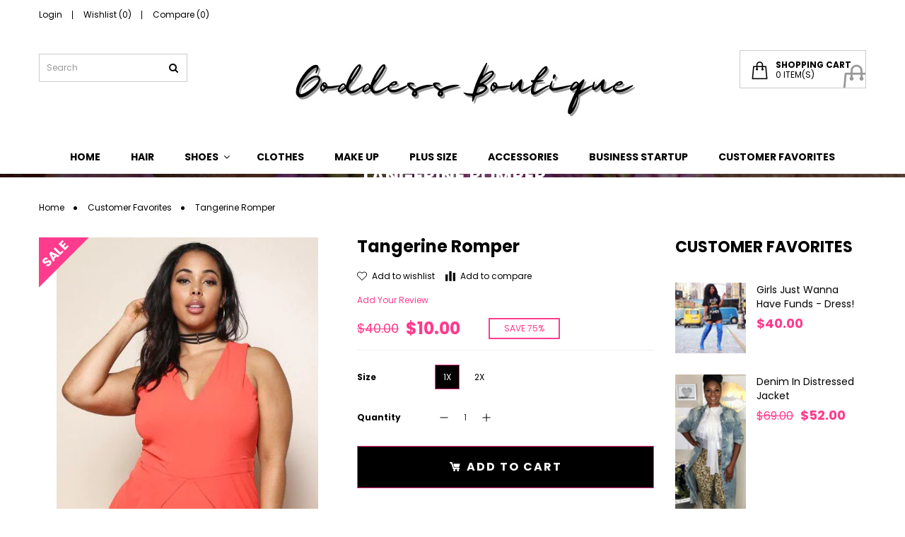

--- FILE ---
content_type: text/html; charset=utf-8
request_url: https://ohmygoddessboutique.com/products/tangerine-1
body_size: 36920
content:
<!doctype html>
<!--[if IE 8]><html lang="en" class="ie8 js"> <![endif]-->
<!--[if (gt IE 9)|!(IE)]><!--><html lang="en" class="js"> <!--<![endif]-->
<head>
  
    <link rel="shortcut icon" href="//ohmygoddessboutique.com/cdn/shop/t/12/assets/favicon.png?v=44827352898009559971598379407" type="image/png" />
  
  <meta charset="UTF-8">
  <meta http-equiv="Content-Type" content="text/html; charset=utf-8">
  <meta name="viewport" content="width=device-width, initial-scale=1, minimum-scale=1, maximum-scale=1, user-scalable=0" />
  <link rel="canonical" href="https://ohmygoddessboutique.com/products/tangerine-1" />

  <!-- Title and description ================================================== -->
  <title>
    Tangerine Romper &ndash; Goddess Boutique
  </title>

  

  


  <meta property="og:type" content="product" />
  <meta property="og:title" content="Tangerine Romper" />
  
  <meta property="og:image" content="http://ohmygoddessboutique.com/cdn/shop/products/image_97992109-cd7e-4ac7-998f-66bf95162fb0_grande.jpg?v=1571328545" />
  <meta property="og:image:secure_url" content="https://ohmygoddessboutique.com/cdn/shop/products/image_97992109-cd7e-4ac7-998f-66bf95162fb0_grande.jpg?v=1571328545" />
  
  <meta property="og:image" content="http://ohmygoddessboutique.com/cdn/shop/products/image_bd3d6f76-7b1d-4f08-a0db-fd06ced941e6_grande.jpg?v=1571328545" />
  <meta property="og:image:secure_url" content="https://ohmygoddessboutique.com/cdn/shop/products/image_bd3d6f76-7b1d-4f08-a0db-fd06ced941e6_grande.jpg?v=1571328545" />
  
  <meta property="og:image" content="http://ohmygoddessboutique.com/cdn/shop/products/image_e60d6dad-bfda-413a-8852-fb8ff53a5a70_grande.jpg?v=1571328545" />
  <meta property="og:image:secure_url" content="https://ohmygoddessboutique.com/cdn/shop/products/image_e60d6dad-bfda-413a-8852-fb8ff53a5a70_grande.jpg?v=1571328545" />
  
  <meta property="og:price:amount" content="10.00" />
  <meta property="og:price:currency" content="USD" />



<meta property="og:url" content="https://ohmygoddessboutique.com/products/tangerine-1" />
<meta property="og:site_name" content="Goddess Boutique" />
  

<link href="//ohmygoddessboutique.com/cdn/shop/t/12/assets/flaticon.css?v=118446678501472937351524513823" rel="stylesheet" type="text/css" media="all" />

<link href="//ohmygoddessboutique.com/cdn/shop/t/12/assets/bootstrap.3x.css?v=9100710427519820321524513820" rel="stylesheet" type="text/css" media="all" />
<link href="//ohmygoddessboutique.com/cdn/shop/t/12/assets/jquery.owl.carousel.css?v=77657715448469033441524513846" rel="stylesheet" type="text/css" media="all" />

<link href="//ohmygoddessboutique.com/cdn/shop/t/12/assets/jquery.plugin.css?v=104461700627441134341674772238" rel="stylesheet" type="text/css" media="all" />

<link href="//ohmygoddessboutique.com/cdn/shop/t/12/assets/bc.style.scss.css?v=1436303787236242001674772238" rel="stylesheet" type="text/css" media="all" />
<link href="//ohmygoddessboutique.com/cdn/shop/t/12/assets/bc.responsive.scss.css?v=76961243561659574091603616550" rel="stylesheet" type="text/css" media="all" />

  <link href="//fonts.googleapis.com/css?family=Poppins:300,400,500,600,700" rel='stylesheet' type='text/css'>
<link href="//fonts.googleapis.com/css?family=Shadows+Into+Light:300,400,500,600,700" rel='stylesheet' type='text/css'>
<link href="//fonts.googleapis.com/css?family=Poppins:300,400,500,600,700" rel='stylesheet' type='text/css'>
<link rel="stylesheet" href="//maxcdn.bootstrapcdn.com/font-awesome/4.7.0/css/font-awesome.min.css">
  

<script>
!function(){!function(){"use strict";function t(t){var e=getComputedStyle(t,null)||{},i=e.fontFamily||"",r=i.match(n)||"",a=r&&i.match(s)||"";return a&&(a=a[1]),{fit:r&&r[1]||"",position:c[a]||a||"center"}}function e(t,e){var i,r=lazySizes.cfg,a=t.cloneNode(!1),n=a.style,s=function(){var e=t.currentSrc||t.src;e&&(n.backgroundImage="url("+(l.test(e)?JSON.stringify(e):e)+")",i||(i=!0,lazySizes.rC(a,r.loadingClass),lazySizes.aC(a,r.loadedClass)))};t._lazysizesParentFit=e.fit,t.addEventListener("load",function(){lazySizes.rAF(s)},!0),a.addEventListener("load",function(){var t=a.currentSrc||a.src;t&&t!=o&&(a.src=o,a.srcset="")}),lazySizes.rAF(function(){var i=t,l=t.parentNode;"PICTURE"==l.nodeName.toUpperCase()&&(i=l,l=l.parentNode),lazySizes.rC(a,r.loadedClass),lazySizes.rC(a,r.lazyClass),lazySizes.aC(a,r.loadingClass),lazySizes.aC(a,r.objectFitClass||"lazysizes-display-clone"),a.getAttribute(r.srcsetAttr)&&a.setAttribute(r.srcsetAttr,""),a.getAttribute(r.srcAttr)&&a.setAttribute(r.srcAttr,""),a.src=o,a.srcset="",n.backgroundRepeat="no-repeat",n.backgroundPosition=e.position,n.backgroundSize=e.fit,i.style.display="none",t.setAttribute("data-parent-fit",e.fit),t.setAttribute("data-parent-container","prev"),l.insertBefore(a,i),t._lazysizesParentFit&&delete t._lazysizesParentFit,t.complete&&s()})}var i=document.createElement("a").style,r="objectFit"in i,a=r&&"objectPosition"in i,n=/object-fit["']*\s*:\s*["']*(contain|cover)/,s=/object-position["']*\s*:\s*["']*(.+?)(?=($|,|'|"|;))/,o="[data-uri]",l=/\(|\)|'/,c={center:"center","50% 50%":"center"};r&&a||addEventListener("lazyunveilread",function(i){var a=i.target,n=t(a);!n.fit||r&&"center"==n.position||e(a,n)},!0)}(),function(t,e){"use strict";if(t.addEventListener){var i=/\s+(\d+)(w|h)\s+(\d+)(w|h)/,r=/parent-fit["']*\s*:\s*["']*(contain|cover|width)/,a=/parent-container["']*\s*:\s*["']*(.+?)(?=(\s|$|,|'|"|;))/,n=/^picture$/i,s=function(t){return getComputedStyle(t,null)||{}},o={getParent:function(e,i){var r=e,a=e.parentNode;return i&&"prev"!=i||!a||!n.test(a.nodeName||"")||(a=a.parentNode),"self"!=i&&(r="prev"==i?e.previousElementSibling:i&&(a.closest||t.jQuery)?(a.closest?a.closest(i):jQuery(a).closest(i)[0])||a:a),r},getFit:function(t){var e,i,n=s(t),l=n.content||n.fontFamily,c={fit:t._lazysizesParentFit||t.getAttribute("data-parent-fit")};return!c.fit&&l&&(e=l.match(r))&&(c.fit=e[1]),c.fit?(i=t._lazysizesParentContainer||t.getAttribute("data-parent-container"),!i&&l&&(e=l.match(a))&&(i=e[1]),c.parent=o.getParent(t,i)):c.fit=n.objectFit,c},getImageRatio:function(e){var r,a,s,o,l=e.parentNode,c=l&&n.test(l.nodeName||"")?l.querySelectorAll("source, img"):[e];for(r=0;r<c.length;r++)if(e=c[r],a=e.getAttribute(lazySizesConfig.srcsetAttr)||e.getAttribute("srcset")||e.getAttribute("data-pfsrcset")||e.getAttribute("data-risrcset")||"",s=e.getAttribute("media"),s=lazySizesConfig.customMedia[e.getAttribute("data-media")||s]||s,a&&(!s||(t.matchMedia&&matchMedia(s)||{}).matches)){o=parseFloat(e.getAttribute("data-aspectratio")),!o&&a.match(i)&&(o="w"==RegExp.$2?RegExp.$1/RegExp.$3:RegExp.$3/RegExp.$1);break}return o},calculateSize:function(t,e){var i,r,a,n,s=this.getFit(t),o=s.fit,l=s.parent;return"width"==o||("contain"==o||"cover"==o)&&(a=this.getImageRatio(t))?(l?e=l.clientWidth:l=t,n=e,"width"==o?n=e:(r=l.clientHeight)>40&&(i=e/r)&&("cover"==o&&i<a||"contain"==o&&i>a)&&(n=e*(a/i)),n):e}},l=function(){t.lazySizes&&(lazySizes.parentFit||(lazySizes.parentFit=o),t.removeEventListener("lazyunveilread",l,!0))};t.addEventListener("lazyunveilread",l,!0),e.addEventListener("lazybeforesizes",function(t){if(!t.defaultPrevented){var e=t.target;t.detail.width=o.calculateSize(e,t.detail.width)}}),setTimeout(l)}}(window,document),function(t,e,i){"use strict";function r(e,i){var r,a,n,s,o=t.getComputedStyle(e);a=e.parentNode,s={isPicture:!(!a||!f.test(a.nodeName||""))},n=function(t,i){var r=e.getAttribute("data-"+t);if(!r){var a=o.getPropertyValue("--ls-"+t);a&&(r=a.trim())}if(r){if("true"==r)r=!0;else if("false"==r)r=!1;else if(d.test(r))r=parseFloat(r);else if("function"==typeof c[t])r=c[t](e,r);else if(y.test(r))try{r=JSON.parse(r)}catch(t){}s[t]=r}else t in c&&"function"!=typeof c[t]?s[t]=c[t]:i&&"function"==typeof c[t]&&(s[t]=c[t](e,r))};for(r in c)n(r);return i.replace(p,function(t,e){e in s||n(e,!0)}),s}function a(t,e){var i=[],r=function(t,i){return u[typeof e[i]]?e[i]:t};return i.srcset=[],e.absUrl&&(v.setAttribute("href",t),t=v.href),t=((e.prefix||"")+t+(e.postfix||"")).replace(p,r),e.widths.forEach(function(r){var a=e.widthmap[r]||r,n={u:t.replace(z,a).replace(g,e.ratio?Math.round(r*e.ratio):""),w:r};i.push(n),i.srcset.push(n.c=n.u+" "+r+"w")}),i}function n(t,i,r){var n=0,s=0,o=r;if(t){if("container"===i.ratio){for(n=o.scrollWidth,s=o.scrollHeight;!(n&&s||o===e);)o=o.parentNode,n=o.scrollWidth,s=o.scrollHeight;n&&s&&(i.ratio=s/n)}t=a(t,i),t.isPicture=i.isPicture,A&&"IMG"==r.nodeName.toUpperCase()?r.removeAttribute(l.srcsetAttr):r.setAttribute(l.srcsetAttr,t.srcset.join(", ")),Object.defineProperty(r,"_lazyrias",{value:t,writable:!0})}}function s(t,e){var i=r(t,e);return c.modifyOptions.call(t,{target:t,details:i,detail:i}),lazySizes.fire(t,"lazyriasmodifyoptions",i),i}function o(t){return t.getAttribute(t.getAttribute("data-srcattr")||c.srcAttr)||t.getAttribute(l.srcsetAttr)||t.getAttribute(l.srcAttr)||t.getAttribute("data-pfsrcset")||""}if(e.addEventListener){var l,c,u={string:1,number:1},d=/^\-*\+*\d+\.*\d*$/,f=/^picture$/i,z=/\s*\{\s*width\s*\}\s*/i,g=/\s*\{\s*height\s*\}\s*/i,p=/\s*\{\s*([a-z0-9]+)\s*\}\s*/gi,y=/^\[.*\]|\{.*\}$/,m=/^(?:auto|\d+(px)?)$/,v=e.createElement("a"),b=e.createElement("img"),A="srcset"in b&&!("sizes"in b),h=!!t.HTMLPictureElement&&!A;!function(){var e,i=function(){},r={prefix:"",postfix:"",srcAttr:"data-src",absUrl:!1,modifyOptions:i,widthmap:{},ratio:!1};l=t.lazySizes&&lazySizes.cfg||t.lazySizesConfig,l||(l={},t.lazySizesConfig=l),l.supportsType||(l.supportsType=function(t){return!t}),l.rias||(l.rias={}),"widths"in(c=l.rias)||(c.widths=[],function(t){for(var e,i=0;!e||e<3e3;)i+=5,i>30&&(i+=1),e=36*i,t.push(e)}(c.widths));for(e in r)e in c||(c[e]=r[e])}(),addEventListener("lazybeforesizes",function(t){var e,i,r,a,u,d,f,g,p,y,v,b,A;if(e=t.target,t.detail.dataAttr&&!t.defaultPrevented&&!c.disabled&&(p=e.getAttribute(l.sizesAttr)||e.getAttribute("sizes"))&&m.test(p)){if(i=o(e),r=s(e,i),v=z.test(r.prefix)||z.test(r.postfix),r.isPicture&&(a=e.parentNode))for(u=a.getElementsByTagName("source"),d=0,f=u.length;d<f;d++)(v||z.test(g=o(u[d])))&&(n(g,r,u[d]),b=!0);v||z.test(i)?(n(i,r,e),b=!0):b&&(A=[],A.srcset=[],A.isPicture=!0,Object.defineProperty(e,"_lazyrias",{value:A,writable:!0})),b&&(h?e.removeAttribute(l.srcAttr):"auto"!=p&&(y={width:parseInt(p,10)},E({target:e,detail:y})))}},!0);var E=function(){var i=function(t,e){return t.w-e.w},r=function(t){var e,i,r=t.length,a=t[r-1],n=0;for(n;n<r;n++)if(a=t[n],a.d=a.w/t.w,a.d>=t.d){!a.cached&&(e=t[n-1])&&e.d>t.d-.13*Math.pow(t.d,2.2)&&(i=Math.pow(e.d-.6,1.6),e.cached&&(e.d+=.15*i),e.d+(a.d-t.d)*i>t.d&&(a=e));break}return a},a=function(t,e){var i;return!t._lazyrias&&lazySizes.pWS&&(i=lazySizes.pWS(t.getAttribute(l.srcsetAttr||""))).length&&(Object.defineProperty(t,"_lazyrias",{value:i,writable:!0}),e&&t.parentNode&&(i.isPicture="PICTURE"==t.parentNode.nodeName.toUpperCase())),t._lazyrias},n=function(e){var i=t.devicePixelRatio||1,r=lazySizes.getX&&lazySizes.getX(e);return Math.min(r||i,2.4,i)},s=function(e,s){var o,l,c,u,d,f;if(d=e._lazyrias,d.isPicture&&t.matchMedia)for(l=0,o=e.parentNode.getElementsByTagName("source"),c=o.length;l<c;l++)if(a(o[l])&&!o[l].getAttribute("type")&&(!(u=o[l].getAttribute("media"))||(matchMedia(u)||{}).matches)){d=o[l]._lazyrias;break}return(!d.w||d.w<s)&&(d.w=s,d.d=n(e),f=r(d.sort(i))),f},o=function(i){var r,n=i.target;if(!A&&(t.respimage||t.picturefill||lazySizesConfig.pf))return void e.removeEventListener("lazybeforesizes",o);("_lazyrias"in n||i.detail.dataAttr&&a(n,!0))&&(r=s(n,i.detail.width))&&r.u&&n._lazyrias.cur!=r.u&&(n._lazyrias.cur=r.u,r.cached=!0,lazySizes.rAF(function(){n.setAttribute(l.srcAttr,r.u),n.setAttribute("src",r.u)}))};return h?o=function(){}:addEventListener("lazybeforesizes",o),o}()}}(window,document),function(){"use strict";if(window.addEventListener){var t=/\s+/g,e=/\s*\|\s+|\s+\|\s*/g,i=/^(.+?)(?:\s+\[\s*(.+?)\s*\])?$/,r=/\(|\)|'/,a={contain:1,cover:1},n=function(t){var e=lazySizes.gW(t,t.parentNode);return(!t._lazysizesWidth||e>t._lazysizesWidth)&&(t._lazysizesWidth=e),t._lazysizesWidth},s=function(t){var e;return e=(getComputedStyle(t)||{getPropertyValue:function(){}}).getPropertyValue("background-size"),!a[e]&&a[t.style.backgroundSize]&&(e=t.style.backgroundSize),e},o=function(r,a,n){var s=document.createElement("picture"),o=a.getAttribute(lazySizesConfig.sizesAttr),l=a.getAttribute("data-ratio"),c=a.getAttribute("data-optimumx");a._lazybgset&&a._lazybgset.parentNode==a&&a.removeChild(a._lazybgset),Object.defineProperty(n,"_lazybgset",{value:a,writable:!0}),Object.defineProperty(a,"_lazybgset",{value:s,writable:!0}),r=r.replace(t," ").split(e),s.style.display="none",n.className=lazySizesConfig.lazyClass,1!=r.length||o||(o="auto"),r.forEach(function(t){var e=document.createElement("source");o&&"auto"!=o&&e.setAttribute("sizes",o),t.match(i)&&(e.setAttribute(lazySizesConfig.srcsetAttr,RegExp.$1),RegExp.$2&&e.setAttribute("media",lazySizesConfig.customMedia[RegExp.$2]||RegExp.$2)),s.appendChild(e)}),o&&(n.setAttribute(lazySizesConfig.sizesAttr,o),a.removeAttribute(lazySizesConfig.sizesAttr),a.removeAttribute("sizes")),c&&n.setAttribute("data-optimumx",c),l&&n.setAttribute("data-ratio",l),s.appendChild(n),a.appendChild(s)},l=function(t){if(t.target._lazybgset){var e=t.target,i=e._lazybgset,a=e.currentSrc||e.src;a&&(i.style.backgroundImage="url("+(r.test(a)?JSON.stringify(a):a)+")"),e._lazybgsetLoading&&(lazySizes.fire(i,"_lazyloaded",{},!1,!0),delete e._lazybgsetLoading)}};addEventListener("lazybeforeunveil",function(t){var e,i,r;!t.defaultPrevented&&(e=t.target.getAttribute("data-bgset"))&&(r=t.target,i=document.createElement("img"),i.alt="",i._lazybgsetLoading=!0,t.detail.firesLoad=!0,o(e,r,i),setTimeout(function(){lazySizes.loader.unveil(i),lazySizes.rAF(function(){lazySizes.fire(i,"_lazyloaded",{},!0,!0),i.complete&&l({target:i})})}))}),document.addEventListener("load",l,!0),window.addEventListener("lazybeforesizes",function(t){if(t.target._lazybgset&&t.detail.dataAttr){var e=t.target._lazybgset,i=s(e);a[i]&&(t.target._lazysizesParentFit=i,lazySizes.rAF(function(){t.target.setAttribute("data-parent-fit",i),t.target._lazysizesParentFit&&delete t.target._lazysizesParentFit}))}},!0),document.documentElement.addEventListener("lazybeforesizes",function(t){!t.defaultPrevented&&t.target._lazybgset&&(t.detail.width=n(t.target._lazybgset))})}}();!function(t,e){e={exports:{}},t(e,e.exports),e.exports}(function(t){!function(e,i){var r=function(t,e){"use strict";if(e.getElementsByClassName){var i,r=e.documentElement,a=t.Date,n=t.HTMLPictureElement,s=t.addEventListener,o=t.setTimeout,l=t.requestAnimationFrame||o,c=t.requestIdleCallback,u=/^picture$/i,d=["load","error","lazyincluded","_lazyloaded"],f={},z=Array.prototype.forEach,g=function(t,e){return f[e]||(f[e]=new RegExp("(\\s|^)"+e+"(\\s|$)")),f[e].test(t.getAttribute("class")||"")&&f[e]},p=function(t,e){g(t,e)||t.setAttribute("class",(t.getAttribute("class")||"").trim()+" "+e)},y=function(t,e){var i;(i=g(t,e))&&t.setAttribute("class",(t.getAttribute("class")||"").replace(i," "))},m=function(t,e,i){var r=i?"addEventListener":"removeEventListener";i&&m(t,e),d.forEach(function(i){t[r](i,e)})},v=function(t,i,r,a,n){var s=e.createEvent("CustomEvent");return s.initCustomEvent(i,!a,!n,r||{}),t.dispatchEvent(s),s},b=function(e,r){var a;!n&&(a=t.picturefill||i.pf)?a({reevaluate:!0,elements:[e]}):r&&r.src&&(e.src=r.src)},A=function(t,e){return(getComputedStyle(t,null)||{})[e]},h=function(t,e,r){for(r=r||t.offsetWidth;r<i.minSize&&e&&!t._lazysizesWidth;)r=e.offsetWidth,e=e.parentNode;return r},E=function(){var t,i,r=[],a=[],n=r,s=function(){var e=n;for(n=r.length?a:r,t=!0,i=!1;e.length;)e.shift()();t=!1},c=function(r,a){t&&!a?r.apply(this,arguments):(n.push(r),i||(i=!0,(e.hidden?o:l)(s)))};return c._lsFlush=s,c}(),C=function(t,e){return e?function(){E(t)}:function(){var e=this,i=arguments;E(function(){t.apply(e,i)})}},S=function(t){var e,i=0,r=666,n=function(){e=!1,i=a.now(),t()},s=c?function(){c(n,{timeout:r}),666!==r&&(r=666)}:C(function(){o(n)},!0);return function(t){var n;(t=!0===t)&&(r=44),e||(e=!0,n=125-(a.now()-i),n<0&&(n=0),t||n<9&&c?s():o(s,n))}},w=function(t){var e,i,r=function(){e=null,t()},n=function(){var t=a.now()-i;t<99?o(n,99-t):(c||r)(r)};return function(){i=a.now(),e||(e=o(n,99))}},_=function(){var n,l,c,d,f,h,_,P,x,L,M,F,R,$,T,W=/^img$/i,B=/^iframe$/i,I="onscroll"in t&&!/glebot/.test(navigator.userAgent),O=0,k=0,j=-1,U=function(t){k--,t&&t.target&&m(t.target,U),(!t||k<0||!t.target)&&(k=0)},H=function(t,i){var a,n=t,s="hidden"==A(e.body,"visibility")||"hidden"!=A(t,"visibility");for(x-=i,F+=i,L-=i,M+=i;s&&(n=n.offsetParent)&&n!=e.body&&n!=r;)(s=(A(n,"opacity")||1)>0)&&"visible"!=A(n,"overflow")&&(a=n.getBoundingClientRect(),s=M>a.left&&L<a.right&&F>a.top-1&&x<a.bottom+1);return s},D=function(){var t,a,s,o,u,d,z,g,p;if((f=i.loadMode)&&k<8&&(t=n.length)){a=0,j++,null==$&&("expand"in i||(i.expand=r.clientHeight>500&&r.clientWidth>500?500:370),R=i.expand,$=R*i.expFactor),O<$&&k<1&&j>2&&f>2&&!e.hidden?(O=$,j=0):O=f>1&&j>1&&k<6?R:0;for(;a<t;a++)if(n[a]&&!n[a]._lazyRace)if(I)if((g=n[a].getAttribute("data-expand"))&&(d=1*g)||(d=O),p!==d&&(_=innerWidth+d*T,P=innerHeight+d,z=-1*d,p=d),s=n[a].getBoundingClientRect(),(F=s.bottom)>=z&&(x=s.top)<=P&&(M=s.right)>=z*T&&(L=s.left)<=_&&(F||M||L||x)&&(c&&k<3&&!g&&(f<3||j<4)||H(n[a],d))){if(Y(n[a]),u=!0,k>9)break}else!u&&c&&!o&&k<4&&j<4&&f>2&&(l[0]||i.preloadAfterLoad)&&(l[0]||!g&&(F||M||L||x||"auto"!=n[a].getAttribute(i.sizesAttr)))&&(o=l[0]||n[a]);else Y(n[a]);o&&!u&&Y(o)}},q=S(D),X=function(t){p(t.target,i.loadedClass),y(t.target,i.loadingClass),m(t.target,Q)},J=C(X),Q=function(t){J({target:t.target})},V=function(t,e){try{t.contentWindow.location.replace(e)}catch(i){t.src=e}},G=function(t){var e,r,a=t.getAttribute(i.srcsetAttr);(e=i.customMedia[t.getAttribute("data-media")||t.getAttribute("media")])&&t.setAttribute("media",e),a&&t.setAttribute("srcset",a),e&&(r=t.parentNode,r.insertBefore(t.cloneNode(),t),r.removeChild(t))},K=C(function(t,e,r,a,n){var s,l,c,f,g,A;(g=v(t,"lazybeforeunveil",e)).defaultPrevented||(a&&(r?p(t,i.autosizesClass):t.setAttribute("sizes",a)),l=t.getAttribute(i.srcsetAttr),s=t.getAttribute(i.srcAttr),n&&(c=t.parentNode,f=c&&u.test(c.nodeName||"")),A=e.firesLoad||"src"in t&&(l||s||f),g={target:t},A&&(m(t,U,!0),clearTimeout(d),d=o(U,2500),p(t,i.loadingClass),m(t,Q,!0)),f&&z.call(c.getElementsByTagName("source"),G),l?t.setAttribute("srcset",l):s&&!f&&(B.test(t.nodeName)?V(t,s):t.src=s),(l||f)&&b(t,{src:s})),t._lazyRace&&delete t._lazyRace,y(t,i.lazyClass),E(function(){(!A||t.complete&&t.naturalWidth>1)&&(A?U(g):k--,X(g))},!0)}),Y=function(t){var e,r=W.test(t.nodeName),a=r&&(t.getAttribute(i.sizesAttr)||t.getAttribute("sizes")),n="auto"==a;(!n&&c||!r||!t.src&&!t.srcset||t.complete||g(t,i.errorClass))&&(e=v(t,"lazyunveilread").detail,n&&N.updateElem(t,!0,t.offsetWidth),t._lazyRace=!0,k++,K(t,e,n,a,r))},Z=function(){if(!c){if(a.now()-h<999)return void o(Z,999);var t=w(function(){i.loadMode=3,q()});c=!0,i.loadMode=3,q(),s("scroll",function(){3==i.loadMode&&(i.loadMode=2),t()},!0)}};return{_:function(){h=a.now(),n=e.getElementsByClassName(i.lazyClass),l=e.getElementsByClassName(i.lazyClass+" "+i.preloadClass),T=i.hFac,s("scroll",q,!0),s("resize",q,!0),t.MutationObserver?new MutationObserver(q).observe(r,{childList:!0,subtree:!0,attributes:!0}):(r.addEventListener("DOMNodeInserted",q,!0),r.addEventListener("DOMAttrModified",q,!0),setInterval(q,999)),s("hashchange",q,!0),["focus","mouseover","click","load","transitionend","animationend","webkitAnimationEnd"].forEach(function(t){e.addEventListener(t,q,!0)}),/d$|^c/.test(e.readyState)?Z():(s("load",Z),e.addEventListener("DOMContentLoaded",q),o(Z,2e4)),n.length?(D(),E._lsFlush()):q()},checkElems:q,unveil:Y}}(),N=function(){var t,r=C(function(t,e,i,r){var a,n,s;if(t._lazysizesWidth=r,r+="px",t.setAttribute("sizes",r),u.test(e.nodeName||""))for(a=e.getElementsByTagName("source"),n=0,s=a.length;n<s;n++)a[n].setAttribute("sizes",r);i.detail.dataAttr||b(t,i.detail)}),a=function(t,e,i){var a,n=t.parentNode;n&&(i=h(t,n,i),a=v(t,"lazybeforesizes",{width:i,dataAttr:!!e}),a.defaultPrevented||(i=a.detail.width)&&i!==t._lazysizesWidth&&r(t,n,a,i))},n=function(){var e,i=t.length;if(i)for(e=0;e<i;e++)a(t[e])},o=w(n);return{_:function(){t=e.getElementsByClassName(i.autosizesClass),s("resize",o)},checkElems:o,updateElem:a}}(),P=function(){P.i||(P.i=!0,N._(),_._())};return function(){var e,r={lazyClass:"lazyload",loadedClass:"lazyloaded",loadingClass:"lazyloading",preloadClass:"lazypreload",errorClass:"lazyerror",autosizesClass:"lazyautosizes",srcAttr:"data-src",srcsetAttr:"data-srcset",sizesAttr:"data-sizes",minSize:40,customMedia:{},init:!0,expFactor:1.5,hFac:.8,loadMode:2};i=t.lazySizesConfig||t.lazysizesConfig||{};for(e in r)e in i||(i[e]=r[e]);t.lazySizesConfig=i,o(function(){i.init&&P()})}(),{cfg:i,autoSizer:N,loader:_,init:P,uP:b,aC:p,rC:y,hC:g,fire:v,gW:h,rAF:E}}}(e,e.document);e.lazySizes=r,"object"==typeof t&&t.exports&&(t.exports=r)}(window)});!function(t,e,i){"use strict";var r,a=t.lazySizes&&lazySizes.cfg||t.lazySizesConfig,n=e.createElement("img"),s="sizes"in n&&"srcset"in n,o=/\s+\d+h/g,l=function(){var t=/\s+(\d+)(w|h)\s+(\d+)(w|h)/,i=Array.prototype.forEach;return function(r){var a=e.createElement("img"),n=function(e){var i,r=e.getAttribute(lazySizesConfig.srcsetAttr);r&&(r.match(t)&&(i="w"==RegExp.$2?RegExp.$1/RegExp.$3:RegExp.$3/RegExp.$1)&&e.setAttribute("data-aspectratio",i),e.setAttribute(lazySizesConfig.srcsetAttr,r.replace(o,"")))},s=function(t){var e=t.target.parentNode;e&&"PICTURE"==e.nodeName&&i.call(e.getElementsByTagName("source"),n),n(t.target)},l=function(){a.currentSrc&&e.removeEventListener("lazybeforeunveil",s)};r[1]&&(e.addEventListener("lazybeforeunveil",s),a.onload=l,a.onerror=l,a.srcset="data:,a 1w 1h",a.complete&&l())}}();if(a||(a={},t.lazySizesConfig=a),a.supportsType||(a.supportsType=function(t){return!t}),!t.picturefill&&!a.pf){if(t.HTMLPictureElement&&s)return e.msElementsFromPoint&&l(navigator.userAgent.match(/Edge\/(\d+)/)),void(a.pf=function(){});a.pf=function(e){var i,a;if(!t.picturefill)for(i=0,a=e.elements.length;i<a;i++)r(e.elements[i])},r=function(){var i=function(t,e){return t.w-e.w},n=/^\s*\d+\.*\d*px\s*$/,l=function(t){var e,i,r=t.length,a=t[r-1],n=0;for(n;n<r;n++)if(a=t[n],a.d=a.w/t.w,a.d>=t.d){!a.cached&&(e=t[n-1])&&e.d>t.d-.13*Math.pow(t.d,2.2)&&(i=Math.pow(e.d-.6,1.6),e.cached&&(e.d+=.15*i),e.d+(a.d-t.d)*i>t.d&&(a=e));break}return a},c=function(){var t,e=/(([^,\s].[^\s]+)\s+(\d+)w)/g,i=/\s/,r=function(e,i,r,a){t.push({c:i,u:r,w:1*a})};return function(a){return t=[],a=a.trim(),a.replace(o,"").replace(e,r),t.length||!a||i.test(a)||t.push({c:a,u:a,w:99}),t}}(),u=function(){u.init||(u.init=!0,addEventListener("resize",function(){var t,i=e.getElementsByClassName("lazymatchmedia"),a=function(){var t,e;for(t=0,e=i.length;t<e;t++)r(i[t])};return function(){clearTimeout(t),t=setTimeout(a,66)}}()))},d=function(e,i){var r,n=e.getAttribute("srcset")||e.getAttribute(a.srcsetAttr);!n&&i&&(n=e._lazypolyfill?e._lazypolyfill._set:e.getAttribute(a.srcAttr)||e.getAttribute("src")),e._lazypolyfill&&e._lazypolyfill._set==n||(r=c(n||""),i&&e.parentNode&&(r.isPicture="PICTURE"==e.parentNode.nodeName.toUpperCase(),r.isPicture&&t.matchMedia&&(lazySizes.aC(e,"lazymatchmedia"),u())),r._set=n,Object.defineProperty(e,"_lazypolyfill",{value:r,writable:!0}))},f=function(e){var i=t.devicePixelRatio||1,r=lazySizes.getX&&lazySizes.getX(e);return Math.min(r||i,2.5,i)},z=function(e){return t.matchMedia?(z=function(t){return!t||(matchMedia(t)||{}).matches})(e):!e},g=function(t){var e,r,s,o,c,u,g;if(o=t,d(o,!0),c=o._lazypolyfill,c.isPicture)for(r=0,e=t.parentNode.getElementsByTagName("source"),s=e.length;r<s;r++)if(a.supportsType(e[r].getAttribute("type"),t)&&z(e[r].getAttribute("media"))){o=e[r],d(o),c=o._lazypolyfill;break}return c.length>1?(g=o.getAttribute("sizes")||"",g=n.test(g)&&parseInt(g,10)||lazySizes.gW(t,t.parentNode),c.d=f(t),!c.src||!c.w||c.w<g?(c.w=g,u=l(c.sort(i)),c.src=u):u=c.src):u=c[0],u},p=function(t){if(!s||!t.parentNode||"PICTURE"==t.parentNode.nodeName.toUpperCase()){var e=g(t);e&&e.u&&t._lazypolyfill.cur!=e.u&&(t._lazypolyfill.cur=e.u,e.cached=!0,t.setAttribute(a.srcAttr,e.u),t.setAttribute("src",e.u))}};return p.parse=c,p}(),a.loadedClass&&a.loadingClass&&function(){var t=[];['img[sizes$="px"][srcset].',"picture > img:not([srcset])."].forEach(function(e){t.push(e+a.loadedClass),t.push(e+a.loadingClass)}),a.pf({elements:e.querySelectorAll(t.join(", "))})}()}}(window,document),function(t){"use strict";var e,i=t.createElement("img");!("srcset"in i)||"sizes"in i||window.HTMLPictureElement||(e=/^picture$/i,t.addEventListener("lazybeforeunveil",function(i){var r,a,n,s,o,l,c;!i.defaultPrevented&&!lazySizesConfig.noIOSFix&&(r=i.target)&&(n=r.getAttribute(lazySizesConfig.srcsetAttr))&&(a=r.parentNode)&&((o=e.test(a.nodeName||""))||(s=r.getAttribute("sizes")||r.getAttribute(lazySizesConfig.sizesAttr)))&&(l=o?a:t.createElement("picture"),r._lazyImgSrc||Object.defineProperty(r,"_lazyImgSrc",{value:t.createElement("source"),writable:!0}),c=r._lazyImgSrc,s&&c.setAttribute("sizes",s),c.setAttribute(lazySizesConfig.srcsetAttr,n),r.setAttribute("data-pfsrcset",n),r.removeAttribute(lazySizesConfig.srcsetAttr),o||(a.insertBefore(l,r),l.appendChild(r)),l.insertBefore(c,r))}))}(document)}();
</script>


	<script src="//ohmygoddessboutique.com/cdn/shop/t/12/assets/vendor.js?v=175263821334098157351524513835"></script>





  
  <script>window.performance && window.performance.mark && window.performance.mark('shopify.content_for_header.start');</script><meta id="shopify-digital-wallet" name="shopify-digital-wallet" content="/26258030/digital_wallets/dialog">
<meta name="shopify-checkout-api-token" content="b6e2509cb613602722725438a8e49566">
<meta id="in-context-paypal-metadata" data-shop-id="26258030" data-venmo-supported="true" data-environment="production" data-locale="en_US" data-paypal-v4="true" data-currency="USD">
<link rel="alternate" type="application/json+oembed" href="https://ohmygoddessboutique.com/products/tangerine-1.oembed">
<script async="async" src="/checkouts/internal/preloads.js?locale=en-US"></script>
<script id="shopify-features" type="application/json">{"accessToken":"b6e2509cb613602722725438a8e49566","betas":["rich-media-storefront-analytics"],"domain":"ohmygoddessboutique.com","predictiveSearch":true,"shopId":26258030,"locale":"en"}</script>
<script>var Shopify = Shopify || {};
Shopify.shop = "oh-my-goddess-boutique.myshopify.com";
Shopify.locale = "en";
Shopify.currency = {"active":"USD","rate":"1.0"};
Shopify.country = "US";
Shopify.theme = {"name":"perfomy-1-1-demo-01","id":12298616930,"schema_name":"Perfomy","schema_version":"1.1","theme_store_id":null,"role":"main"};
Shopify.theme.handle = "null";
Shopify.theme.style = {"id":null,"handle":null};
Shopify.cdnHost = "ohmygoddessboutique.com/cdn";
Shopify.routes = Shopify.routes || {};
Shopify.routes.root = "/";</script>
<script type="module">!function(o){(o.Shopify=o.Shopify||{}).modules=!0}(window);</script>
<script>!function(o){function n(){var o=[];function n(){o.push(Array.prototype.slice.apply(arguments))}return n.q=o,n}var t=o.Shopify=o.Shopify||{};t.loadFeatures=n(),t.autoloadFeatures=n()}(window);</script>
<script id="shop-js-analytics" type="application/json">{"pageType":"product"}</script>
<script defer="defer" async type="module" src="//ohmygoddessboutique.com/cdn/shopifycloud/shop-js/modules/v2/client.init-shop-cart-sync_WVOgQShq.en.esm.js"></script>
<script defer="defer" async type="module" src="//ohmygoddessboutique.com/cdn/shopifycloud/shop-js/modules/v2/chunk.common_C_13GLB1.esm.js"></script>
<script defer="defer" async type="module" src="//ohmygoddessboutique.com/cdn/shopifycloud/shop-js/modules/v2/chunk.modal_CLfMGd0m.esm.js"></script>
<script type="module">
  await import("//ohmygoddessboutique.com/cdn/shopifycloud/shop-js/modules/v2/client.init-shop-cart-sync_WVOgQShq.en.esm.js");
await import("//ohmygoddessboutique.com/cdn/shopifycloud/shop-js/modules/v2/chunk.common_C_13GLB1.esm.js");
await import("//ohmygoddessboutique.com/cdn/shopifycloud/shop-js/modules/v2/chunk.modal_CLfMGd0m.esm.js");

  window.Shopify.SignInWithShop?.initShopCartSync?.({"fedCMEnabled":true,"windoidEnabled":true});

</script>
<script>(function() {
  var isLoaded = false;
  function asyncLoad() {
    if (isLoaded) return;
    isLoaded = true;
    var urls = ["https:\/\/chimpstatic.com\/mcjs-connected\/js\/users\/952ff244c01e570537a61d668\/29d117f6ae0ce5cde7b9f8503.js?shop=oh-my-goddess-boutique.myshopify.com","https:\/\/sales-pop.carecart.io\/lib\/salesnotifier.js?shop=oh-my-goddess-boutique.myshopify.com"];
    for (var i = 0; i < urls.length; i++) {
      var s = document.createElement('script');
      s.type = 'text/javascript';
      s.async = true;
      s.src = urls[i];
      var x = document.getElementsByTagName('script')[0];
      x.parentNode.insertBefore(s, x);
    }
  };
  if(window.attachEvent) {
    window.attachEvent('onload', asyncLoad);
  } else {
    window.addEventListener('load', asyncLoad, false);
  }
})();</script>
<script id="__st">var __st={"a":26258030,"offset":-21600,"reqid":"1831c401-4e21-4faa-bc34-c9930eb5d06b-1769642661","pageurl":"ohmygoddessboutique.com\/products\/tangerine-1","u":"dfa2f85a08b5","p":"product","rtyp":"product","rid":477344399400};</script>
<script>window.ShopifyPaypalV4VisibilityTracking = true;</script>
<script id="captcha-bootstrap">!function(){'use strict';const t='contact',e='account',n='new_comment',o=[[t,t],['blogs',n],['comments',n],[t,'customer']],c=[[e,'customer_login'],[e,'guest_login'],[e,'recover_customer_password'],[e,'create_customer']],r=t=>t.map((([t,e])=>`form[action*='/${t}']:not([data-nocaptcha='true']) input[name='form_type'][value='${e}']`)).join(','),a=t=>()=>t?[...document.querySelectorAll(t)].map((t=>t.form)):[];function s(){const t=[...o],e=r(t);return a(e)}const i='password',u='form_key',d=['recaptcha-v3-token','g-recaptcha-response','h-captcha-response',i],f=()=>{try{return window.sessionStorage}catch{return}},m='__shopify_v',_=t=>t.elements[u];function p(t,e,n=!1){try{const o=window.sessionStorage,c=JSON.parse(o.getItem(e)),{data:r}=function(t){const{data:e,action:n}=t;return t[m]||n?{data:e,action:n}:{data:t,action:n}}(c);for(const[e,n]of Object.entries(r))t.elements[e]&&(t.elements[e].value=n);n&&o.removeItem(e)}catch(o){console.error('form repopulation failed',{error:o})}}const l='form_type',E='cptcha';function T(t){t.dataset[E]=!0}const w=window,h=w.document,L='Shopify',v='ce_forms',y='captcha';let A=!1;((t,e)=>{const n=(g='f06e6c50-85a8-45c8-87d0-21a2b65856fe',I='https://cdn.shopify.com/shopifycloud/storefront-forms-hcaptcha/ce_storefront_forms_captcha_hcaptcha.v1.5.2.iife.js',D={infoText:'Protected by hCaptcha',privacyText:'Privacy',termsText:'Terms'},(t,e,n)=>{const o=w[L][v],c=o.bindForm;if(c)return c(t,g,e,D).then(n);var r;o.q.push([[t,g,e,D],n]),r=I,A||(h.body.append(Object.assign(h.createElement('script'),{id:'captcha-provider',async:!0,src:r})),A=!0)});var g,I,D;w[L]=w[L]||{},w[L][v]=w[L][v]||{},w[L][v].q=[],w[L][y]=w[L][y]||{},w[L][y].protect=function(t,e){n(t,void 0,e),T(t)},Object.freeze(w[L][y]),function(t,e,n,w,h,L){const[v,y,A,g]=function(t,e,n){const i=e?o:[],u=t?c:[],d=[...i,...u],f=r(d),m=r(i),_=r(d.filter((([t,e])=>n.includes(e))));return[a(f),a(m),a(_),s()]}(w,h,L),I=t=>{const e=t.target;return e instanceof HTMLFormElement?e:e&&e.form},D=t=>v().includes(t);t.addEventListener('submit',(t=>{const e=I(t);if(!e)return;const n=D(e)&&!e.dataset.hcaptchaBound&&!e.dataset.recaptchaBound,o=_(e),c=g().includes(e)&&(!o||!o.value);(n||c)&&t.preventDefault(),c&&!n&&(function(t){try{if(!f())return;!function(t){const e=f();if(!e)return;const n=_(t);if(!n)return;const o=n.value;o&&e.removeItem(o)}(t);const e=Array.from(Array(32),(()=>Math.random().toString(36)[2])).join('');!function(t,e){_(t)||t.append(Object.assign(document.createElement('input'),{type:'hidden',name:u})),t.elements[u].value=e}(t,e),function(t,e){const n=f();if(!n)return;const o=[...t.querySelectorAll(`input[type='${i}']`)].map((({name:t})=>t)),c=[...d,...o],r={};for(const[a,s]of new FormData(t).entries())c.includes(a)||(r[a]=s);n.setItem(e,JSON.stringify({[m]:1,action:t.action,data:r}))}(t,e)}catch(e){console.error('failed to persist form',e)}}(e),e.submit())}));const S=(t,e)=>{t&&!t.dataset[E]&&(n(t,e.some((e=>e===t))),T(t))};for(const o of['focusin','change'])t.addEventListener(o,(t=>{const e=I(t);D(e)&&S(e,y())}));const B=e.get('form_key'),M=e.get(l),P=B&&M;t.addEventListener('DOMContentLoaded',(()=>{const t=y();if(P)for(const e of t)e.elements[l].value===M&&p(e,B);[...new Set([...A(),...v().filter((t=>'true'===t.dataset.shopifyCaptcha))])].forEach((e=>S(e,t)))}))}(h,new URLSearchParams(w.location.search),n,t,e,['guest_login'])})(!0,!0)}();</script>
<script integrity="sha256-4kQ18oKyAcykRKYeNunJcIwy7WH5gtpwJnB7kiuLZ1E=" data-source-attribution="shopify.loadfeatures" defer="defer" src="//ohmygoddessboutique.com/cdn/shopifycloud/storefront/assets/storefront/load_feature-a0a9edcb.js" crossorigin="anonymous"></script>
<script data-source-attribution="shopify.dynamic_checkout.dynamic.init">var Shopify=Shopify||{};Shopify.PaymentButton=Shopify.PaymentButton||{isStorefrontPortableWallets:!0,init:function(){window.Shopify.PaymentButton.init=function(){};var t=document.createElement("script");t.src="https://ohmygoddessboutique.com/cdn/shopifycloud/portable-wallets/latest/portable-wallets.en.js",t.type="module",document.head.appendChild(t)}};
</script>
<script data-source-attribution="shopify.dynamic_checkout.buyer_consent">
  function portableWalletsHideBuyerConsent(e){var t=document.getElementById("shopify-buyer-consent"),n=document.getElementById("shopify-subscription-policy-button");t&&n&&(t.classList.add("hidden"),t.setAttribute("aria-hidden","true"),n.removeEventListener("click",e))}function portableWalletsShowBuyerConsent(e){var t=document.getElementById("shopify-buyer-consent"),n=document.getElementById("shopify-subscription-policy-button");t&&n&&(t.classList.remove("hidden"),t.removeAttribute("aria-hidden"),n.addEventListener("click",e))}window.Shopify?.PaymentButton&&(window.Shopify.PaymentButton.hideBuyerConsent=portableWalletsHideBuyerConsent,window.Shopify.PaymentButton.showBuyerConsent=portableWalletsShowBuyerConsent);
</script>
<script data-source-attribution="shopify.dynamic_checkout.cart.bootstrap">document.addEventListener("DOMContentLoaded",(function(){function t(){return document.querySelector("shopify-accelerated-checkout-cart, shopify-accelerated-checkout")}if(t())Shopify.PaymentButton.init();else{new MutationObserver((function(e,n){t()&&(Shopify.PaymentButton.init(),n.disconnect())})).observe(document.body,{childList:!0,subtree:!0})}}));
</script>
<link id="shopify-accelerated-checkout-styles" rel="stylesheet" media="screen" href="https://ohmygoddessboutique.com/cdn/shopifycloud/portable-wallets/latest/accelerated-checkout-backwards-compat.css" crossorigin="anonymous">
<style id="shopify-accelerated-checkout-cart">
        #shopify-buyer-consent {
  margin-top: 1em;
  display: inline-block;
  width: 100%;
}

#shopify-buyer-consent.hidden {
  display: none;
}

#shopify-subscription-policy-button {
  background: none;
  border: none;
  padding: 0;
  text-decoration: underline;
  font-size: inherit;
  cursor: pointer;
}

#shopify-subscription-policy-button::before {
  box-shadow: none;
}

      </style>

<script>window.performance && window.performance.mark && window.performance.mark('shopify.content_for_header.end');</script>

<link href="https://monorail-edge.shopifysvc.com" rel="dns-prefetch">
<script>(function(){if ("sendBeacon" in navigator && "performance" in window) {try {var session_token_from_headers = performance.getEntriesByType('navigation')[0].serverTiming.find(x => x.name == '_s').description;} catch {var session_token_from_headers = undefined;}var session_cookie_matches = document.cookie.match(/_shopify_s=([^;]*)/);var session_token_from_cookie = session_cookie_matches && session_cookie_matches.length === 2 ? session_cookie_matches[1] : "";var session_token = session_token_from_headers || session_token_from_cookie || "";function handle_abandonment_event(e) {var entries = performance.getEntries().filter(function(entry) {return /monorail-edge.shopifysvc.com/.test(entry.name);});if (!window.abandonment_tracked && entries.length === 0) {window.abandonment_tracked = true;var currentMs = Date.now();var navigation_start = performance.timing.navigationStart;var payload = {shop_id: 26258030,url: window.location.href,navigation_start,duration: currentMs - navigation_start,session_token,page_type: "product"};window.navigator.sendBeacon("https://monorail-edge.shopifysvc.com/v1/produce", JSON.stringify({schema_id: "online_store_buyer_site_abandonment/1.1",payload: payload,metadata: {event_created_at_ms: currentMs,event_sent_at_ms: currentMs}}));}}window.addEventListener('pagehide', handle_abandonment_event);}}());</script>
<script id="web-pixels-manager-setup">(function e(e,d,r,n,o){if(void 0===o&&(o={}),!Boolean(null===(a=null===(i=window.Shopify)||void 0===i?void 0:i.analytics)||void 0===a?void 0:a.replayQueue)){var i,a;window.Shopify=window.Shopify||{};var t=window.Shopify;t.analytics=t.analytics||{};var s=t.analytics;s.replayQueue=[],s.publish=function(e,d,r){return s.replayQueue.push([e,d,r]),!0};try{self.performance.mark("wpm:start")}catch(e){}var l=function(){var e={modern:/Edge?\/(1{2}[4-9]|1[2-9]\d|[2-9]\d{2}|\d{4,})\.\d+(\.\d+|)|Firefox\/(1{2}[4-9]|1[2-9]\d|[2-9]\d{2}|\d{4,})\.\d+(\.\d+|)|Chrom(ium|e)\/(9{2}|\d{3,})\.\d+(\.\d+|)|(Maci|X1{2}).+ Version\/(15\.\d+|(1[6-9]|[2-9]\d|\d{3,})\.\d+)([,.]\d+|)( \(\w+\)|)( Mobile\/\w+|) Safari\/|Chrome.+OPR\/(9{2}|\d{3,})\.\d+\.\d+|(CPU[ +]OS|iPhone[ +]OS|CPU[ +]iPhone|CPU IPhone OS|CPU iPad OS)[ +]+(15[._]\d+|(1[6-9]|[2-9]\d|\d{3,})[._]\d+)([._]\d+|)|Android:?[ /-](13[3-9]|1[4-9]\d|[2-9]\d{2}|\d{4,})(\.\d+|)(\.\d+|)|Android.+Firefox\/(13[5-9]|1[4-9]\d|[2-9]\d{2}|\d{4,})\.\d+(\.\d+|)|Android.+Chrom(ium|e)\/(13[3-9]|1[4-9]\d|[2-9]\d{2}|\d{4,})\.\d+(\.\d+|)|SamsungBrowser\/([2-9]\d|\d{3,})\.\d+/,legacy:/Edge?\/(1[6-9]|[2-9]\d|\d{3,})\.\d+(\.\d+|)|Firefox\/(5[4-9]|[6-9]\d|\d{3,})\.\d+(\.\d+|)|Chrom(ium|e)\/(5[1-9]|[6-9]\d|\d{3,})\.\d+(\.\d+|)([\d.]+$|.*Safari\/(?![\d.]+ Edge\/[\d.]+$))|(Maci|X1{2}).+ Version\/(10\.\d+|(1[1-9]|[2-9]\d|\d{3,})\.\d+)([,.]\d+|)( \(\w+\)|)( Mobile\/\w+|) Safari\/|Chrome.+OPR\/(3[89]|[4-9]\d|\d{3,})\.\d+\.\d+|(CPU[ +]OS|iPhone[ +]OS|CPU[ +]iPhone|CPU IPhone OS|CPU iPad OS)[ +]+(10[._]\d+|(1[1-9]|[2-9]\d|\d{3,})[._]\d+)([._]\d+|)|Android:?[ /-](13[3-9]|1[4-9]\d|[2-9]\d{2}|\d{4,})(\.\d+|)(\.\d+|)|Mobile Safari.+OPR\/([89]\d|\d{3,})\.\d+\.\d+|Android.+Firefox\/(13[5-9]|1[4-9]\d|[2-9]\d{2}|\d{4,})\.\d+(\.\d+|)|Android.+Chrom(ium|e)\/(13[3-9]|1[4-9]\d|[2-9]\d{2}|\d{4,})\.\d+(\.\d+|)|Android.+(UC? ?Browser|UCWEB|U3)[ /]?(15\.([5-9]|\d{2,})|(1[6-9]|[2-9]\d|\d{3,})\.\d+)\.\d+|SamsungBrowser\/(5\.\d+|([6-9]|\d{2,})\.\d+)|Android.+MQ{2}Browser\/(14(\.(9|\d{2,})|)|(1[5-9]|[2-9]\d|\d{3,})(\.\d+|))(\.\d+|)|K[Aa][Ii]OS\/(3\.\d+|([4-9]|\d{2,})\.\d+)(\.\d+|)/},d=e.modern,r=e.legacy,n=navigator.userAgent;return n.match(d)?"modern":n.match(r)?"legacy":"unknown"}(),u="modern"===l?"modern":"legacy",c=(null!=n?n:{modern:"",legacy:""})[u],f=function(e){return[e.baseUrl,"/wpm","/b",e.hashVersion,"modern"===e.buildTarget?"m":"l",".js"].join("")}({baseUrl:d,hashVersion:r,buildTarget:u}),m=function(e){var d=e.version,r=e.bundleTarget,n=e.surface,o=e.pageUrl,i=e.monorailEndpoint;return{emit:function(e){var a=e.status,t=e.errorMsg,s=(new Date).getTime(),l=JSON.stringify({metadata:{event_sent_at_ms:s},events:[{schema_id:"web_pixels_manager_load/3.1",payload:{version:d,bundle_target:r,page_url:o,status:a,surface:n,error_msg:t},metadata:{event_created_at_ms:s}}]});if(!i)return console&&console.warn&&console.warn("[Web Pixels Manager] No Monorail endpoint provided, skipping logging."),!1;try{return self.navigator.sendBeacon.bind(self.navigator)(i,l)}catch(e){}var u=new XMLHttpRequest;try{return u.open("POST",i,!0),u.setRequestHeader("Content-Type","text/plain"),u.send(l),!0}catch(e){return console&&console.warn&&console.warn("[Web Pixels Manager] Got an unhandled error while logging to Monorail."),!1}}}}({version:r,bundleTarget:l,surface:e.surface,pageUrl:self.location.href,monorailEndpoint:e.monorailEndpoint});try{o.browserTarget=l,function(e){var d=e.src,r=e.async,n=void 0===r||r,o=e.onload,i=e.onerror,a=e.sri,t=e.scriptDataAttributes,s=void 0===t?{}:t,l=document.createElement("script"),u=document.querySelector("head"),c=document.querySelector("body");if(l.async=n,l.src=d,a&&(l.integrity=a,l.crossOrigin="anonymous"),s)for(var f in s)if(Object.prototype.hasOwnProperty.call(s,f))try{l.dataset[f]=s[f]}catch(e){}if(o&&l.addEventListener("load",o),i&&l.addEventListener("error",i),u)u.appendChild(l);else{if(!c)throw new Error("Did not find a head or body element to append the script");c.appendChild(l)}}({src:f,async:!0,onload:function(){if(!function(){var e,d;return Boolean(null===(d=null===(e=window.Shopify)||void 0===e?void 0:e.analytics)||void 0===d?void 0:d.initialized)}()){var d=window.webPixelsManager.init(e)||void 0;if(d){var r=window.Shopify.analytics;r.replayQueue.forEach((function(e){var r=e[0],n=e[1],o=e[2];d.publishCustomEvent(r,n,o)})),r.replayQueue=[],r.publish=d.publishCustomEvent,r.visitor=d.visitor,r.initialized=!0}}},onerror:function(){return m.emit({status:"failed",errorMsg:"".concat(f," has failed to load")})},sri:function(e){var d=/^sha384-[A-Za-z0-9+/=]+$/;return"string"==typeof e&&d.test(e)}(c)?c:"",scriptDataAttributes:o}),m.emit({status:"loading"})}catch(e){m.emit({status:"failed",errorMsg:(null==e?void 0:e.message)||"Unknown error"})}}})({shopId: 26258030,storefrontBaseUrl: "https://ohmygoddessboutique.com",extensionsBaseUrl: "https://extensions.shopifycdn.com/cdn/shopifycloud/web-pixels-manager",monorailEndpoint: "https://monorail-edge.shopifysvc.com/unstable/produce_batch",surface: "storefront-renderer",enabledBetaFlags: ["2dca8a86"],webPixelsConfigList: [{"id":"58064994","eventPayloadVersion":"v1","runtimeContext":"LAX","scriptVersion":"1","type":"CUSTOM","privacyPurposes":["MARKETING"],"name":"Meta pixel (migrated)"},{"id":"95289442","eventPayloadVersion":"v1","runtimeContext":"LAX","scriptVersion":"1","type":"CUSTOM","privacyPurposes":["ANALYTICS"],"name":"Google Analytics tag (migrated)"},{"id":"shopify-app-pixel","configuration":"{}","eventPayloadVersion":"v1","runtimeContext":"STRICT","scriptVersion":"0450","apiClientId":"shopify-pixel","type":"APP","privacyPurposes":["ANALYTICS","MARKETING"]},{"id":"shopify-custom-pixel","eventPayloadVersion":"v1","runtimeContext":"LAX","scriptVersion":"0450","apiClientId":"shopify-pixel","type":"CUSTOM","privacyPurposes":["ANALYTICS","MARKETING"]}],isMerchantRequest: false,initData: {"shop":{"name":"Goddess Boutique","paymentSettings":{"currencyCode":"USD"},"myshopifyDomain":"oh-my-goddess-boutique.myshopify.com","countryCode":"US","storefrontUrl":"https:\/\/ohmygoddessboutique.com"},"customer":null,"cart":null,"checkout":null,"productVariants":[{"price":{"amount":10.0,"currencyCode":"USD"},"product":{"title":"Tangerine Romper","vendor":"Goddess Boutique","id":"477344399400","untranslatedTitle":"Tangerine Romper","url":"\/products\/tangerine-1","type":""},"id":"3879946649640","image":{"src":"\/\/ohmygoddessboutique.com\/cdn\/shop\/products\/image_97992109-cd7e-4ac7-998f-66bf95162fb0.jpg?v=1571328545"},"sku":"","title":"1X","untranslatedTitle":"1X"},{"price":{"amount":10.0,"currencyCode":"USD"},"product":{"title":"Tangerine Romper","vendor":"Goddess Boutique","id":"477344399400","untranslatedTitle":"Tangerine Romper","url":"\/products\/tangerine-1","type":""},"id":"3879946682408","image":{"src":"\/\/ohmygoddessboutique.com\/cdn\/shop\/products\/image_97992109-cd7e-4ac7-998f-66bf95162fb0.jpg?v=1571328545"},"sku":"","title":"2X","untranslatedTitle":"2X"}],"purchasingCompany":null},},"https://ohmygoddessboutique.com/cdn","1d2a099fw23dfb22ep557258f5m7a2edbae",{"modern":"","legacy":""},{"shopId":"26258030","storefrontBaseUrl":"https:\/\/ohmygoddessboutique.com","extensionBaseUrl":"https:\/\/extensions.shopifycdn.com\/cdn\/shopifycloud\/web-pixels-manager","surface":"storefront-renderer","enabledBetaFlags":"[\"2dca8a86\"]","isMerchantRequest":"false","hashVersion":"1d2a099fw23dfb22ep557258f5m7a2edbae","publish":"custom","events":"[[\"page_viewed\",{}],[\"product_viewed\",{\"productVariant\":{\"price\":{\"amount\":10.0,\"currencyCode\":\"USD\"},\"product\":{\"title\":\"Tangerine Romper\",\"vendor\":\"Goddess Boutique\",\"id\":\"477344399400\",\"untranslatedTitle\":\"Tangerine Romper\",\"url\":\"\/products\/tangerine-1\",\"type\":\"\"},\"id\":\"3879946649640\",\"image\":{\"src\":\"\/\/ohmygoddessboutique.com\/cdn\/shop\/products\/image_97992109-cd7e-4ac7-998f-66bf95162fb0.jpg?v=1571328545\"},\"sku\":\"\",\"title\":\"1X\",\"untranslatedTitle\":\"1X\"}}]]"});</script><script>
  window.ShopifyAnalytics = window.ShopifyAnalytics || {};
  window.ShopifyAnalytics.meta = window.ShopifyAnalytics.meta || {};
  window.ShopifyAnalytics.meta.currency = 'USD';
  var meta = {"product":{"id":477344399400,"gid":"gid:\/\/shopify\/Product\/477344399400","vendor":"Goddess Boutique","type":"","handle":"tangerine-1","variants":[{"id":3879946649640,"price":1000,"name":"Tangerine Romper - 1X","public_title":"1X","sku":""},{"id":3879946682408,"price":1000,"name":"Tangerine Romper - 2X","public_title":"2X","sku":""}],"remote":false},"page":{"pageType":"product","resourceType":"product","resourceId":477344399400,"requestId":"1831c401-4e21-4faa-bc34-c9930eb5d06b-1769642661"}};
  for (var attr in meta) {
    window.ShopifyAnalytics.meta[attr] = meta[attr];
  }
</script>
<script class="analytics">
  (function () {
    var customDocumentWrite = function(content) {
      var jquery = null;

      if (window.jQuery) {
        jquery = window.jQuery;
      } else if (window.Checkout && window.Checkout.$) {
        jquery = window.Checkout.$;
      }

      if (jquery) {
        jquery('body').append(content);
      }
    };

    var hasLoggedConversion = function(token) {
      if (token) {
        return document.cookie.indexOf('loggedConversion=' + token) !== -1;
      }
      return false;
    }

    var setCookieIfConversion = function(token) {
      if (token) {
        var twoMonthsFromNow = new Date(Date.now());
        twoMonthsFromNow.setMonth(twoMonthsFromNow.getMonth() + 2);

        document.cookie = 'loggedConversion=' + token + '; expires=' + twoMonthsFromNow;
      }
    }

    var trekkie = window.ShopifyAnalytics.lib = window.trekkie = window.trekkie || [];
    if (trekkie.integrations) {
      return;
    }
    trekkie.methods = [
      'identify',
      'page',
      'ready',
      'track',
      'trackForm',
      'trackLink'
    ];
    trekkie.factory = function(method) {
      return function() {
        var args = Array.prototype.slice.call(arguments);
        args.unshift(method);
        trekkie.push(args);
        return trekkie;
      };
    };
    for (var i = 0; i < trekkie.methods.length; i++) {
      var key = trekkie.methods[i];
      trekkie[key] = trekkie.factory(key);
    }
    trekkie.load = function(config) {
      trekkie.config = config || {};
      trekkie.config.initialDocumentCookie = document.cookie;
      var first = document.getElementsByTagName('script')[0];
      var script = document.createElement('script');
      script.type = 'text/javascript';
      script.onerror = function(e) {
        var scriptFallback = document.createElement('script');
        scriptFallback.type = 'text/javascript';
        scriptFallback.onerror = function(error) {
                var Monorail = {
      produce: function produce(monorailDomain, schemaId, payload) {
        var currentMs = new Date().getTime();
        var event = {
          schema_id: schemaId,
          payload: payload,
          metadata: {
            event_created_at_ms: currentMs,
            event_sent_at_ms: currentMs
          }
        };
        return Monorail.sendRequest("https://" + monorailDomain + "/v1/produce", JSON.stringify(event));
      },
      sendRequest: function sendRequest(endpointUrl, payload) {
        // Try the sendBeacon API
        if (window && window.navigator && typeof window.navigator.sendBeacon === 'function' && typeof window.Blob === 'function' && !Monorail.isIos12()) {
          var blobData = new window.Blob([payload], {
            type: 'text/plain'
          });

          if (window.navigator.sendBeacon(endpointUrl, blobData)) {
            return true;
          } // sendBeacon was not successful

        } // XHR beacon

        var xhr = new XMLHttpRequest();

        try {
          xhr.open('POST', endpointUrl);
          xhr.setRequestHeader('Content-Type', 'text/plain');
          xhr.send(payload);
        } catch (e) {
          console.log(e);
        }

        return false;
      },
      isIos12: function isIos12() {
        return window.navigator.userAgent.lastIndexOf('iPhone; CPU iPhone OS 12_') !== -1 || window.navigator.userAgent.lastIndexOf('iPad; CPU OS 12_') !== -1;
      }
    };
    Monorail.produce('monorail-edge.shopifysvc.com',
      'trekkie_storefront_load_errors/1.1',
      {shop_id: 26258030,
      theme_id: 12298616930,
      app_name: "storefront",
      context_url: window.location.href,
      source_url: "//ohmygoddessboutique.com/cdn/s/trekkie.storefront.a804e9514e4efded663580eddd6991fcc12b5451.min.js"});

        };
        scriptFallback.async = true;
        scriptFallback.src = '//ohmygoddessboutique.com/cdn/s/trekkie.storefront.a804e9514e4efded663580eddd6991fcc12b5451.min.js';
        first.parentNode.insertBefore(scriptFallback, first);
      };
      script.async = true;
      script.src = '//ohmygoddessboutique.com/cdn/s/trekkie.storefront.a804e9514e4efded663580eddd6991fcc12b5451.min.js';
      first.parentNode.insertBefore(script, first);
    };
    trekkie.load(
      {"Trekkie":{"appName":"storefront","development":false,"defaultAttributes":{"shopId":26258030,"isMerchantRequest":null,"themeId":12298616930,"themeCityHash":"843257238087933652","contentLanguage":"en","currency":"USD","eventMetadataId":"29fcd490-a080-4b72-8ee0-5d4aee71e8fb"},"isServerSideCookieWritingEnabled":true,"monorailRegion":"shop_domain","enabledBetaFlags":["65f19447","b5387b81"]},"Session Attribution":{},"S2S":{"facebookCapiEnabled":false,"source":"trekkie-storefront-renderer","apiClientId":580111}}
    );

    var loaded = false;
    trekkie.ready(function() {
      if (loaded) return;
      loaded = true;

      window.ShopifyAnalytics.lib = window.trekkie;

      var originalDocumentWrite = document.write;
      document.write = customDocumentWrite;
      try { window.ShopifyAnalytics.merchantGoogleAnalytics.call(this); } catch(error) {};
      document.write = originalDocumentWrite;

      window.ShopifyAnalytics.lib.page(null,{"pageType":"product","resourceType":"product","resourceId":477344399400,"requestId":"1831c401-4e21-4faa-bc34-c9930eb5d06b-1769642661","shopifyEmitted":true});

      var match = window.location.pathname.match(/checkouts\/(.+)\/(thank_you|post_purchase)/)
      var token = match? match[1]: undefined;
      if (!hasLoggedConversion(token)) {
        setCookieIfConversion(token);
        window.ShopifyAnalytics.lib.track("Viewed Product",{"currency":"USD","variantId":3879946649640,"productId":477344399400,"productGid":"gid:\/\/shopify\/Product\/477344399400","name":"Tangerine Romper - 1X","price":"10.00","sku":"","brand":"Goddess Boutique","variant":"1X","category":"","nonInteraction":true,"remote":false},undefined,undefined,{"shopifyEmitted":true});
      window.ShopifyAnalytics.lib.track("monorail:\/\/trekkie_storefront_viewed_product\/1.1",{"currency":"USD","variantId":3879946649640,"productId":477344399400,"productGid":"gid:\/\/shopify\/Product\/477344399400","name":"Tangerine Romper - 1X","price":"10.00","sku":"","brand":"Goddess Boutique","variant":"1X","category":"","nonInteraction":true,"remote":false,"referer":"https:\/\/ohmygoddessboutique.com\/products\/tangerine-1"});
      }
    });


        var eventsListenerScript = document.createElement('script');
        eventsListenerScript.async = true;
        eventsListenerScript.src = "//ohmygoddessboutique.com/cdn/shopifycloud/storefront/assets/shop_events_listener-3da45d37.js";
        document.getElementsByTagName('head')[0].appendChild(eventsListenerScript);

})();</script>
  <script>
  if (!window.ga || (window.ga && typeof window.ga !== 'function')) {
    window.ga = function ga() {
      (window.ga.q = window.ga.q || []).push(arguments);
      if (window.Shopify && window.Shopify.analytics && typeof window.Shopify.analytics.publish === 'function') {
        window.Shopify.analytics.publish("ga_stub_called", {}, {sendTo: "google_osp_migration"});
      }
      console.error("Shopify's Google Analytics stub called with:", Array.from(arguments), "\nSee https://help.shopify.com/manual/promoting-marketing/pixels/pixel-migration#google for more information.");
    };
    if (window.Shopify && window.Shopify.analytics && typeof window.Shopify.analytics.publish === 'function') {
      window.Shopify.analytics.publish("ga_stub_initialized", {}, {sendTo: "google_osp_migration"});
    }
  }
</script>
<script
  defer
  src="https://ohmygoddessboutique.com/cdn/shopifycloud/perf-kit/shopify-perf-kit-3.1.0.min.js"
  data-application="storefront-renderer"
  data-shop-id="26258030"
  data-render-region="gcp-us-east1"
  data-page-type="product"
  data-theme-instance-id="12298616930"
  data-theme-name="Perfomy"
  data-theme-version="1.1"
  data-monorail-region="shop_domain"
  data-resource-timing-sampling-rate="10"
  data-shs="true"
  data-shs-beacon="true"
  data-shs-export-with-fetch="true"
  data-shs-logs-sample-rate="1"
  data-shs-beacon-endpoint="https://ohmygoddessboutique.com/api/collect"
></script>
</head>

<body class="templateProduct">
  
  <div class="boxes-wrapper">
    
    <!-- Begin Menu Mobile-->
<div class="mobile-version visible-xs visible-sm">
  <div class="menu-mobile navbar">

    <div class="m-close"><i class="fa fa-close"></i></div>
    
    <div class="mm-wrapper">

      <div class="mm-block-icons">
        <ul class="list-inline">  

          

           
            <li class="wishlist-target">
              <a href="javascript:;" class="num-items-in-wishlist show-wishlist" title="Wishlist">
                <span class="flaticon-shapes"></span>
                <span class="wishlist-icon"><span class="number">0</span></span>
              </a>
            </li>
          

          
            <li class="compare-target">     
              <a href="javascript:;" class="num-items-in-compare show-compare" title="Compare">
                <span class="flaticon-graphic"></span>
                <span class="compare-icon"><span class="number">0</span></span>
              </a>
            </li>
          

          
            <li class="customer-account">
              <a href="/account" title="Account"><span class="flaticon-social"></span></a>
            </li>
          

        </ul>
      </div>


      <div class="nav-collapse is-mobile-nav">
        <ul class="main-nav">
          <li class="li-on-mobile">
            <span>Menu</span>
          </li>
          
            

  <li class="">
    <a href="/">
      <span>Home</span>
    </a>
  </li>



          
            

  <li class="">
    <a href="/collections/goddess-hair/Hair">
      <span>Hair</span>
    </a>
  </li>



          
            


  
	

    
	  
      

      

    
	  
      

      

    
	  
      

      

    

	
		<li class="dropdown">
  <a href="/collections/heels/goddessshoes" class="dropdown-link">
    <span>Shoes</span>
  </a>
  
  <span class="expand">
    <i class="fa fa-angle-down hidden-xs"></i>
    <i class="fa fa-plus visible-xs"></i>
  </span>
  

  <ul class="dropdown-menu">
    
    

<li><a tabindex="-1" href="/collections/heels/goddessshoes"><span>All</span></a></li>


    
    

<li><a tabindex="-1" href="/collections/boots/boots"><span>Boots</span></a></li>


    
    

<li><a tabindex="-1" href="/collections/heels-1/heels"><span>Heels</span></a></li>


    
    

<li><a tabindex="-1" href="/collections/sandals/sandals"><span>Sandals</span></a></li>


    
    

<li><a tabindex="-1" href="/collections/thigh-highs/thighhighs"><span>Thigh Highs</span></a></li>


    
  </ul>
</li>

	
    

  


          
            

  <li class="">
    <a href="/collections/clothes">
      <span>Clothes</span>
    </a>
  </li>



          
            

  <li class="">
    <a href="/collections/make-up/Make-up">
      <span>Make Up</span>
    </a>
  </li>



          
            

  <li class="">
    <a href="/collections/goddess-plus/plus-size">
      <span>Plus Size</span>
    </a>
  </li>



          
            

  <li class="">
    <a href="/collections/accessories">
      <span>Accessories</span>
    </a>
  </li>



          
            

  <li class="">
    <a href="/collections/business-start-up/Business-startup">
      <span>Business Startup</span>
    </a>
  </li>



          
            

  <li class="">
    <a href="/collections/customer-favorites">
      <span>Customer Favorites</span>
    </a>
  </li>



          
        </ul>   
      </div>

    </div>
  </div>
</div>
<!-- End Menu Mobile-->
    
    
    
    
    
    
    
    <div id="page-body" class="breadcrumb-image">
      
      <!-- Begin Header -->
      
      <header class="header-content" data-stick="true">
        <div class="header-container">
  <div class="container">

    <div class="top-bar hidden-sm hidden-xs">
      <div class="header-menu-top">
        <ul class="list-customer-left">

          

    
    <li class="customer-account">
      
        <a href="/account/login" title="Login">
          <span>Login</span>
        </a>
      
    </li>
  





           
            <li class="wishlist-target">
              <a href="javascript:;" class="num-items-in-wishlist show-wishlist" title="Wishlist">
                <span class="text">Wishlist</span>
                <span class="wishlist-icon"><span class="number">0</span></span>
              </a>
            </li>
          

          
            <li class="compare-target">     
              <a href="javascript:;" class="num-items-in-compare show-compare" title="Compare">
                <span class="text">Compare</span>
                <span class="compare-icon"><span class="number">0</span></span>
              </a>
            </li>
          

        </ul>

        <ul class="list-customer-right">

          

        </ul>
      </div>
    </div>

    <div class="header-main">
      <div class="table-row">

        <div class="navbar navbar-responsive-menu visible-sm visible-xs">
          <div class="btn-navbar responsive-menu" data-toggle="offcanvas">
            <span class="bar"></span>
            <span class="bar"></span>
            <span class="bar"></span>
          </div>
        </div>

        
          <div class="searchbox">

            <form id="search" class="navbar-form search" action="/search" method="get">
              <input type="hidden" name="type" value="product" />
              <input id="bc-product-search" type="text" name="q" class="form-control"  placeholder="Search" autocomplete="off" />
              <button type="submit" class="search-icon"></button>
            </form>

            	
            <div id="result-ajax-search" class="hidden-xs">
              <ul class="search-results"></ul>
            </div>
            

          </div>
        

        <div class="header-logo">
          <a href="/" title="Goddess Boutique" class="logo-site ">
            
              <img class="logo" src="//ohmygoddessboutique.com/cdn/shop/t/12/assets/logo.png?v=140454508996802979891598397663" alt="Goddess Boutique" />
            
          </a>
        </div>

                    
          <div class="top-cart-holder hover-dropdown">
            <div class="cart-target">		

              
                <a href="javascript:void(0)" class="basket dropdown-toggle dropdown-link" title="cart" data-toggle="dropdown">
                  <span class="flaticon-shop small"></span>
                  <span class="text">Shopping Cart</span>
                  <span class="flaticon-shop big"></span>
                  <span class="number"><span class="n-item">0</span><span class="item"> item(s)</span></span>
                </a>

                <div class="cart-dd dropdown-menu">
                  <div id="cart-info">
                    <div id="cart-content" class="cart-content">
                      <div class="loading"></div>
                    </div>
                  </div>
                </div>

              

            </div>
          </div>            
        

      </div>
    </div>

    
      <div class="horizontal-menu dropdown-fix hidden-sm hidden-xs">
        <div class="sidemenu-holder">

          <div class="navigation">
            <nav class="navbar">

              <div class="collapse navbar-collapse">
                <ul class="main-nav">

                  
                    

  <li class="">
    <a href="/">
      <span>Home</span>
    </a>
  </li>



                  
                    

  <li class="">
    <a href="/collections/goddess-hair/Hair">
      <span>Hair</span>
    </a>
  </li>



                  
                    


  
	

    
	  
      

      

    
	  
      

      

    
	  
      

      

    

	
		<li class="dropdown">
  <a href="/collections/heels/goddessshoes" class="dropdown-link">
    <span>Shoes</span>
  </a>
  
  <span class="expand">
    <i class="fa fa-angle-down hidden-xs"></i>
    <i class="fa fa-plus visible-xs"></i>
  </span>
  

  <ul class="dropdown-menu">
    
    

<li><a tabindex="-1" href="/collections/heels/goddessshoes"><span>All</span></a></li>


    
    

<li><a tabindex="-1" href="/collections/boots/boots"><span>Boots</span></a></li>


    
    

<li><a tabindex="-1" href="/collections/heels-1/heels"><span>Heels</span></a></li>


    
    

<li><a tabindex="-1" href="/collections/sandals/sandals"><span>Sandals</span></a></li>


    
    

<li><a tabindex="-1" href="/collections/thigh-highs/thighhighs"><span>Thigh Highs</span></a></li>


    
  </ul>
</li>

	
    

  


                  
                    

  <li class="">
    <a href="/collections/clothes">
      <span>Clothes</span>
    </a>
  </li>



                  
                    

  <li class="">
    <a href="/collections/make-up/Make-up">
      <span>Make Up</span>
    </a>
  </li>



                  
                    

  <li class="">
    <a href="/collections/goddess-plus/plus-size">
      <span>Plus Size</span>
    </a>
  </li>



                  
                    

  <li class="">
    <a href="/collections/accessories">
      <span>Accessories</span>
    </a>
  </li>



                  
                    

  <li class="">
    <a href="/collections/business-start-up/Business-startup">
      <span>Business Startup</span>
    </a>
  </li>



                  
                    

  <li class="">
    <a href="/collections/customer-favorites">
      <span>Customer Favorites</span>
    </a>
  </li>



                  

                </ul>
              </div>

            </nav>
          </div>

        </div>
      </div>
    

    

  </div>
</div>
      </header>
      
      <!-- End Header -->
      
      <div id="body-content">
        
        <!-- Begin Breadcrumb-->

        
          <div class="breadcrumb-wrapper bw-image">
  
  
  <div class="breadcrumb-bg"><span>Tangerine Romper</span></div>
  
  
  <div id="breadcrumb" class="breadcrumb-holder">
    <div class="container">
      
      <ul class="breadcrumb">
        
        <li itemscope itemtype="http://data-vocabulary.org/Breadcrumb">
          <a itemprop="url" href="/">
            <span itemprop="title" class="hide">Goddess Boutique</span>Home
          </a>
        </li>

        

          
            

              <li itemscope itemtype="http://data-vocabulary.org/Breadcrumb" class="hide">
                <a href="/collections/customer-favorites" itemprop="url">
                  <span itemprop="title">Customer Favorites</span>
                </a>
              </li>    
              <li><a href="/collections/customer-favorites" title="">Customer Favorites</a></li>

            
          

          <li itemscope itemtype="http://data-vocabulary.org/Breadcrumb" class="hide">
            <a href="/products/tangerine-1" itemprop="url">
              <span itemprop="title">Tangerine Romper</span>
            </a>
          </li>
          <li class="active">Tangerine Romper</li>

        

      </ul>
      
    </div>
  </div>
  
</div>
        

        <!-- End Breadcrumb-->


        <!-- Begin Main Content -->

        <div id="main-content">
          <div class="main-content">

            
              <div class="container">
                

                
                  <div itemscope itemtype="http://schema.org/Product">
  <meta itemprop="url" content="https://ohmygoddessboutique.com/products/tangerine-1" />
  <meta itemprop="image" content="//ohmygoddessboutique.com/cdn/shop/products/image_97992109-cd7e-4ac7-998f-66bf95162fb0_grande.jpg?v=1571328545">
  <span itemprop="name" class="hide">Tangerine Romper</span>
  
  
  
  
  
  

  <div class="row">
    
    
    
    <!-- Begin #col-main -->

    <div class="col-md-9 col-sm-12 col-xs-12">
      <div id="col-main" class="page-product product-single layout-1 product-global">

        <div class="product">
          <div class="row">

            <!-- Begin #product-image -->

            <div id="product-image" class="col-md-6 col-sm-6 product-image">
              <div class="product-image-inner row">
                

                  
                    
                    

                    

                  

                  
                  <a href="//ohmygoddessboutique.com/cdn/shop/products/image_97992109-cd7e-4ac7-998f-66bf95162fb0_1024x1024.jpg?v=1571328545" class="featured-image elevatezoom">
                    
                    <img id="product-featured-image" class="magniflier zoom-image" src="//ohmygoddessboutique.com/cdn/shop/products/image_97992109-cd7e-4ac7-998f-66bf95162fb0_1024x1024.jpg?v=1571328545" data-zoom-image="//ohmygoddessboutique.com/cdn/shop/products/image_97992109-cd7e-4ac7-998f-66bf95162fb0_1024x1024.jpg?v=1571328545" alt="Tangerine Romper" />
                    
                    
                      <span class="image-sale-detail">
                        <span id="image-label-sale">
                          
                          
                          
                          	<span class="sale-text">Sale</span>
                          
                          
                          
                          
                        </span>
                      </span>
                    
                    
                  </a>
                
                  
                    
                    

                    

                  

                  <div class="more-view-image">
                    <ul id="gallery-image" class="gallery-image-thumb">
                      
                        <li>
                          <a class="thumb-img active" data-image="//ohmygoddessboutique.com/cdn/shop/products/image_97992109-cd7e-4ac7-998f-66bf95162fb0_1024x1024.jpg?v=1571328545" data-zoom-image="//ohmygoddessboutique.com/cdn/shop/products/image_97992109-cd7e-4ac7-998f-66bf95162fb0_1024x1024.jpg?v=1571328545">
                            <img src="//ohmygoddessboutique.com/cdn/shop/products/image_97992109-cd7e-4ac7-998f-66bf95162fb0_compact.jpg?v=1571328545" alt="Tangerine Romper">
                          </a>
                        </li>
                      
                        <li>
                          <a class="thumb-img" data-image="//ohmygoddessboutique.com/cdn/shop/products/image_bd3d6f76-7b1d-4f08-a0db-fd06ced941e6_1024x1024.jpg?v=1571328545" data-zoom-image="//ohmygoddessboutique.com/cdn/shop/products/image_bd3d6f76-7b1d-4f08-a0db-fd06ced941e6_1024x1024.jpg?v=1571328545">
                            <img src="//ohmygoddessboutique.com/cdn/shop/products/image_bd3d6f76-7b1d-4f08-a0db-fd06ced941e6_compact.jpg?v=1571328545" alt="Tangerine Romper">
                          </a>
                        </li>
                      
                        <li>
                          <a class="thumb-img" data-image="//ohmygoddessboutique.com/cdn/shop/products/image_e60d6dad-bfda-413a-8852-fb8ff53a5a70_1024x1024.jpg?v=1571328545" data-zoom-image="//ohmygoddessboutique.com/cdn/shop/products/image_e60d6dad-bfda-413a-8852-fb8ff53a5a70_1024x1024.jpg?v=1571328545">
                            <img src="//ohmygoddessboutique.com/cdn/shop/products/image_e60d6dad-bfda-413a-8852-fb8ff53a5a70_compact.jpg?v=1571328545" alt="Tangerine Romper">
                          </a>
                        </li>
                      
                    </ul>
                  </div>

                

              </div>
              
              
                

<div class="share-links social-sharing" data-permalink="https://ohmygoddessboutique.com/products/tangerine-1">

  
  <span class="share-label">Share</span>
  


  <ul class="list-inline">
    
    
    <li>
      <a class="twitter" target="_blank" href="//twitter.com/share?url=https://ohmygoddessboutique.com/products/tangerine-1&amp;text=tangerine-1" title="Twitter">
        <i class="fa fa-twitter"></i>
        <span>Twitter</span>
      </a>
    </li>
    

    
    <li>
      <a class="facebook" target="_blank" href="//www.facebook.com/sharer.php?u=https://ohmygoddessboutique.com/products/tangerine-1" title="Facebook">
        <i class="fa fa-facebook"></i>
        <span>Facebook</span>
      </a>
    </li>
       

    
    <li>
      <a class="google" target="_blank" href="//plus.google.com/share?url=https://ohmygoddessboutique.com/products/tangerine-1" title="Google">
        <i class="fa fa-google-plus"></i>
        <span>Google+</span>
      </a>
    </li>
    

  </ul>
 
</div>
              
            </div>

            <!-- End #product-image /- -->


            <!-- Begin #product-info -->

            <div id="product-info" class="col-md-6 col-sm-6 product-info">

              <div itemprop="offers" itemscope itemtype="http://schema.org/Offer">

                <h1 itemprop="name" content="Tangerine Romper" class="page-heading">Tangerine Romper</h1>
                <meta itemprop="priceCurrency" content="USD" />
                
                
                
                <div class="group-wlcp">
                  	
                    <a class="btn add-to-wishlist add-product-wishlist" data-handle-product="tangerine-1" href="javascript:void(0);" title="Add to wishlist"><span class="flaticon-favorite"></span>Add to wishlist</a>
                  

                  
                    <a class="btn add-to-compare add-product-compare" data-handle-product="tangerine-1" href="javascript:void(0);" title="Add to compare"><span class="flaticon-graphic"></span>Add to compare</a>
                  
                </div>

                
                  <div class="rating-links">
                    <div class="shopify-product-reviews-badge" data-id="477344399400"></div>
                    <a href="#tab_review">Add Your Review</a>
                  </div>
                
                
                <div id="shopify-product-reviews" data-id="477344399400"></div>
                
                <div class="group-price-sale">
                  
                  <div id="purchase-477344399400" class="product-price">
                    <div class="detail-price" itemprop="price" content="0.0">
                      
                        <del class="price-compare"> <span class="money">$40.00</span></del>
                        <span class="price-sale"><span class="money">$10.00</span></span>
                      
                    </div>
                  </div>

                  
                    <div class="sale-detail">
                      <span id="label-sale">
                        
                          
                          <span class="sale-text">SAVE 75%</span>
                        
                      </span>
                    </div>
                  

                </div>
                
                <div class="clearfix"></div>
                
                
                  <link itemprop="availability" href="http://schema.org/InStock" />
                
                
                
                
                
                  <div class="product-code" style="display:none;">
                    <span>SKU</span>
                    <span id="sku"></span>
                  </div>
                

                

                  
                  

                  <div class="group-cw clearfix">
                    <form action="/cart/add" method="post" class="product-action variants" enctype="multipart/form-data">
                      <div id="product-action-477344399400"  class="options">

                        <div class="variants-wrapper clearfix"> 
                          <select id="product-select-477344399400" name="id" style="display:none;">
                            

                              
                                <option  selected="selected"  value="3879946649640">1X</option>

                              

                            

                              
                                <option  value="3879946682408">2X</option>

                              

                            
                          </select>
                        </div>
                        
                         
                        
						
                        
                        
                        
                        

                        
                          

                          
                            










  
    
    
	
    <style>
      label[for="product-select-option-0"] { display: none; }
      #product-select-option-0 { display: none; }
      #product-select-option-0 + .custom-style-select-box { display: none !important; }
    </style>
	

	

    
    
  



<div class="swatch size clearfix" data-option-index="0">
  <div class="header">Size</div>
  
  
    
    
      
       
      
      <div data-value="1X" class="swatch-element 1x available">
        
        <input id="swatch-0-1x" type="radio" name="option-0" value="1X" />
        
        <label for="swatch-0-1x">
          1X
          <img class="crossed-out" src="//ohmygoddessboutique.com/cdn/shop/t/12/assets/soldout.png?v=169392025580765019841524513833" alt="" />
        </label>
        
      </div>
    
    
    <script>
      jQuery('.swatch[data-option-index="0"] .1x').removeClass('soldout').addClass('available').find(':radio').removeAttr('disabled');
    </script>
    
  
    
    
      
       
      
      <div data-value="2X" class="swatch-element 2x available">
        
        <input id="swatch-0-2x" type="radio" name="option-0" value="2X" />
        
        <label for="swatch-0-2x">
          2X
          <img class="crossed-out" src="//ohmygoddessboutique.com/cdn/shop/t/12/assets/soldout.png?v=169392025580765019841524513833" alt="" />
        </label>
        
      </div>
    
    
    <script>
      jQuery('.swatch[data-option-index="0"] .2x').removeClass('soldout').addClass('available').find(':radio').removeAttr('disabled');
    </script>
    
  
</div>




                          

                          
                        
                        
                        
                          
                          

                          

                        

                        <div class="quantity-product">
                          <div class="quantity">
                            <label>Quantity</label>
                            <input type="number" id="quantity" class="item-quantity" name="quantity" value="1" />
                            <span class="qty-wrapper">
                              <span class="qty-inner">

                                <span class="qty-up" title="Increase" data-src="#quantity">
                                  <i class="fa fa-plus"></i>
                                </span>

                                <span class="qty-down" title="Decrease" data-src="#quantity">
                                  <i class="fa fa-minus"></i>
                                </span>

                              </span>
                            </span>
                          </div>
                          
                          
                            
                            

                            
                          
                          

                        </div>
                        
                        
                        
                          
                            <div id="stock">
                              <span>Hurry Up! Only 1 In Stock</span>
                            </div>
                          
                        

                        <div class="action-button">
                          <button id="add-to-cart" class="add-to-cart btn btn-default" type="button"><span class="flaticon-commerce"></span>Add to cart</button> 
                        </div>

                      </div>
                    </form>
                  </div>
                
                 <div class="product-description"></div>
                
                
                  <div class="detail-deal">

  
    

    
      

      
    

  
    

    
      

      
    

  
    

    

  
    

    

  
    

    

  
    

    

  
    

    

  
    

    

  
    

    

  
    

    

  
    

    

  
    

    

  
    

    

  
    

    

  
    

    

  

</div>
                
                
                  <div class="secure-image">

                    
                      <img src = "//ohmygoddessboutique.com/cdn/shop/t/12/assets/secure_image.png?v=171198385667078080821524513833" alt="Secure" />
                    

                    
                      <img src = "//ohmygoddessboutique.com/cdn/shop/t/12/assets/paypal_image.png?v=33842306405208792001524513832" alt="Secure" />
                    

                  </div>
                

                 
                
                

                <!-- endif product.avaiable /- -->

              </div>

            </div>

            <!-- End #product-info /- -->

          </div>
        </div>

        <!-- End .product /- -->

        
          
            


<div class="product-simple-tab">
  <div role="tabpanel">

    <ul class="nav nav-tabs" role="tablist">
      

        
          

          

        

      

      
        <li role="presentation" id="tab_review_tabbed" class="active"><a href="#tab_review" aria-controls="tab_review" role="tab" data-toggle="tab">Reviews</a></li>
      
    </ul>

    <div class="tab-content">
      

        
          

          
      
        
      
      

      
        <div role="tabpanel" class="tab-pane active" id="tab_review">
          <div id="shopify-product-reviews" data-id="477344399400"></div>
        </div>
      
    </div>

  </div>
</div>
          
        
        
        
          <div id="related_item">
  
      
      
  
      
        <div class="title-wrapper">
          <h3>Related Products</h3>
          <span class="mini-line"></span>
          
        </div>
      
      
      

      
        

        

          <div class="related-items">
            
            
            

              
                
                  
<div class="product-wrapper">

  <div class="product-head">
    <div class="product-image">
      
      
      
      
      <div class="featured-img switch-image">
        <a href="/collections/clearance/products/tonya"> 
          <img class="featured-image front lazyload" data-src="//ohmygoddessboutique.com/cdn/shop/products/orange_sandals_270x.png?v=1571328590" alt="&quot;Tonya&quot; Sandals." alt="" />
          
          <span class="hidden-xs hidden-sm">
            <img class="back lazyload" data-src="//ohmygoddessboutique.com/cdn/shop/products/image_6f9fd188-c6aa-4ae8-a207-20d119085e9a_270x.jpg?v=1571328590" alt="&quot;Tonya&quot; Sandals." />    
          </span>
          
          <span class="product-label">
  
    
      <span class="label-sale">
        
        <span class="sale-text">Sale</span>
        
      </span>
    
  

  
    
      

      

    
      

      

    
      

      

    
  
</span>
        </a>
      </div>

      <div class="product-button">
        <div class="add-cart-button">       
          
            <a href="/collections/clearance/products/tonya" class="select-options" title="Select options"><span class="flaticon-commerce"></span></a>

          
        </div>
        
         
          <div class="product-wishlist">
            <a class="add-to-wishlist add-product-wishlist" data-handle-product="tonya" href="javascript:void(0);" title="Add to wishlist"><span class="flaticon-shapes"></span></a>
          </div>
        
        
        
          <div class="product-compare">
            <a class="add-to-compare add-product-compare" data-handle-product="tonya" href="javascript:void(0);" title="Add to compare"><span class="flaticon-graphic"></span></a>
          </div>
        
        

        
          
            <div data-handle="tonya" data-target="#quick-shop-popup" class="quick_shop quick-shop-button hidden-sm hidden-xs" data-toggle="modal" title="Quick View">
              <span class="flaticon-interface-1"></span>
              <span class="json hide">{"id":771128295522,"title":"\"Tonya\" Sandals.","handle":"tonya","description":"","published_at":"2020-08-30T20:03:31-05:00","created_at":"2018-06-29T00:03:53-05:00","vendor":"Goddess Boutique","type":"","tags":["clearance","flats","goddessshoes"],"price":1500,"price_min":1500,"price_max":5000,"available":true,"price_varies":true,"compare_at_price":3000,"compare_at_price_min":3000,"compare_at_price_max":3000,"compare_at_price_varies":false,"variants":[{"id":8247423205474,"title":"6 \/ Peach","option1":"6","option2":"Peach","option3":null,"sku":"","requires_shipping":true,"taxable":true,"featured_image":null,"available":true,"name":"\"Tonya\" Sandals. - 6 \/ Peach","public_title":"6 \/ Peach","options":["6","Peach"],"price":1500,"weight":0,"compare_at_price":3000,"inventory_management":"shopify","barcode":"","requires_selling_plan":false,"selling_plan_allocations":[]},{"id":8247423271010,"title":"7 \/ Peach","option1":"7","option2":"Peach","option3":null,"sku":"","requires_shipping":true,"taxable":true,"featured_image":null,"available":true,"name":"\"Tonya\" Sandals. - 7 \/ Peach","public_title":"7 \/ Peach","options":["7","Peach"],"price":1500,"weight":0,"compare_at_price":3000,"inventory_management":"shopify","barcode":"","requires_selling_plan":false,"selling_plan_allocations":[]},{"id":8247423336546,"title":"8 \/ Peach","option1":"8","option2":"Peach","option3":null,"sku":"","requires_shipping":true,"taxable":true,"featured_image":null,"available":true,"name":"\"Tonya\" Sandals. - 8 \/ Peach","public_title":"8 \/ Peach","options":["8","Peach"],"price":1500,"weight":0,"compare_at_price":3000,"inventory_management":"shopify","barcode":"","requires_selling_plan":false,"selling_plan_allocations":[]},{"id":8247423402082,"title":"9 \/ Peach","option1":"9","option2":"Peach","option3":null,"sku":"","requires_shipping":true,"taxable":true,"featured_image":null,"available":false,"name":"\"Tonya\" Sandals. - 9 \/ Peach","public_title":"9 \/ Peach","options":["9","Peach"],"price":5000,"weight":0,"compare_at_price":3000,"inventory_management":"shopify","barcode":"","requires_selling_plan":false,"selling_plan_allocations":[]},{"id":8247423467618,"title":"10 \/ Peach","option1":"10","option2":"Peach","option3":null,"sku":"","requires_shipping":true,"taxable":true,"featured_image":null,"available":true,"name":"\"Tonya\" Sandals. - 10 \/ Peach","public_title":"10 \/ Peach","options":["10","Peach"],"price":1500,"weight":0,"compare_at_price":3000,"inventory_management":"shopify","barcode":"","requires_selling_plan":false,"selling_plan_allocations":[]}],"images":["\/\/ohmygoddessboutique.com\/cdn\/shop\/products\/orange_sandals.png?v=1571328590","\/\/ohmygoddessboutique.com\/cdn\/shop\/products\/image_6f9fd188-c6aa-4ae8-a207-20d119085e9a.jpg?v=1571328590"],"featured_image":"\/\/ohmygoddessboutique.com\/cdn\/shop\/products\/orange_sandals.png?v=1571328590","options":["Size","Color"],"media":[{"alt":null,"id":3703659561058,"position":1,"preview_image":{"aspect_ratio":1.66,"height":253,"width":420,"src":"\/\/ohmygoddessboutique.com\/cdn\/shop\/products\/orange_sandals.png?v=1571328590"},"aspect_ratio":1.66,"height":253,"media_type":"image","src":"\/\/ohmygoddessboutique.com\/cdn\/shop\/products\/orange_sandals.png?v=1571328590","width":420},{"alt":null,"id":4752176447586,"position":2,"preview_image":{"aspect_ratio":0.771,"height":602,"width":464,"src":"\/\/ohmygoddessboutique.com\/cdn\/shop\/products\/image_6f9fd188-c6aa-4ae8-a207-20d119085e9a.jpg?v=1571328590"},"aspect_ratio":0.771,"height":602,"media_type":"image","src":"\/\/ohmygoddessboutique.com\/cdn\/shop\/products\/image_6f9fd188-c6aa-4ae8-a207-20d119085e9a.jpg?v=1571328590","width":464}],"requires_selling_plan":false,"selling_plan_groups":[],"content":""}</span>
            </div>
          
        
        
      </div>

    </div>
  </div>

  <div class="product-content">
    <div class="pc-inner">

      
      <h3 class="noti-title" style="display: none;">Some one just bought a:</h3>
      
      
      
      
      <h5 class="product-name">
        <a href="/collections/clearance/products/tonya">"Tonya" Sandals.</a>
      </h5>
      
      
        <div class="product-review">
          <span class="shopify-product-reviews-badge" data-id="771128295522"></span>
        </div>
      

      <div class="product-price">
        

          
            <span class="price-compare"> <span class="money">$30.00</span></span>
            <span class="price-sale"><span class="money">$15.00</span></span>

            

        
      </div>
      
      
        
      
        
        

        

      

    </div>
  </div>

</div>


                
              

            

              
                
                  
<div class="product-wrapper">

  <div class="product-head">
    <div class="product-image">
      
      
      
      
      <div class="featured-img ">
        <a href="/collections/clearance/products/high-waisted-pencil-skirt"> 
          <img class="featured-image front lazyload" data-src="//ohmygoddessboutique.com/cdn/shop/products/Screen_Shot_2017-04-19_at_10.48.03_PM_270x.png?v=1571328507" alt="High Waisted - Pencil Skirt" alt="" />
          
          <span class="product-label">
  
    
      <span class="label-sale">
        
        <span class="sale-text">Sale</span>
        
      </span>
    
  

  
    
      

      

    
      

      

    
      

      

    
  
</span>
        </a>
      </div>

      <div class="product-button">
        <div class="add-cart-button">       
          
            <a href="/collections/clearance/products/high-waisted-pencil-skirt" class="select-options" title="Select options"><span class="flaticon-commerce"></span></a>

          
        </div>
        
         
          <div class="product-wishlist">
            <a class="add-to-wishlist add-product-wishlist" data-handle-product="high-waisted-pencil-skirt" href="javascript:void(0);" title="Add to wishlist"><span class="flaticon-shapes"></span></a>
          </div>
        
        
        
          <div class="product-compare">
            <a class="add-to-compare add-product-compare" data-handle-product="high-waisted-pencil-skirt" href="javascript:void(0);" title="Add to compare"><span class="flaticon-graphic"></span></a>
          </div>
        
        

        
          
            <div data-handle="high-waisted-pencil-skirt" data-target="#quick-shop-popup" class="quick_shop quick-shop-button hidden-sm hidden-xs" data-toggle="modal" title="Quick View">
              <span class="flaticon-interface-1"></span>
              <span class="json hide">{"id":400367878184,"title":"High Waisted - Pencil Skirt","handle":"high-waisted-pencil-skirt","description":"This high wasted brown pencil skirt skirt is a top seller, its every women favorite picks because it ties to your hips!","published_at":"2018-01-11T23:08:14-06:00","created_at":"2018-01-11T23:10:42-06:00","vendor":"Goddess Boutique","type":"","tags":["clearance","Goddess Wear","Spring Clearance"],"price":1000,"price_min":1000,"price_max":1000,"available":false,"price_varies":false,"compare_at_price":2000,"compare_at_price_min":2000,"compare_at_price_max":3500,"compare_at_price_varies":true,"variants":[{"id":3552375996456,"title":"Medium \/ Brown","option1":"Medium","option2":"Brown","option3":null,"sku":"","requires_shipping":true,"taxable":true,"featured_image":null,"available":false,"name":"High Waisted - Pencil Skirt - Medium \/ Brown","public_title":"Medium \/ Brown","options":["Medium","Brown"],"price":1000,"weight":0,"compare_at_price":3500,"inventory_management":"shopify","barcode":"","requires_selling_plan":false,"selling_plan_allocations":[]},{"id":3552376061992,"title":"Large \/ Brown","option1":"Large","option2":"Brown","option3":null,"sku":"","requires_shipping":true,"taxable":true,"featured_image":null,"available":false,"name":"High Waisted - Pencil Skirt - Large \/ Brown","public_title":"Large \/ Brown","options":["Large","Brown"],"price":1000,"weight":0,"compare_at_price":2000,"inventory_management":"shopify","barcode":"","requires_selling_plan":false,"selling_plan_allocations":[]}],"images":["\/\/ohmygoddessboutique.com\/cdn\/shop\/products\/Screen_Shot_2017-04-19_at_10.48.03_PM.png?v=1571328507"],"featured_image":"\/\/ohmygoddessboutique.com\/cdn\/shop\/products\/Screen_Shot_2017-04-19_at_10.48.03_PM.png?v=1571328507","options":["Size","Color"],"media":[{"alt":null,"id":3364104732770,"position":1,"preview_image":{"aspect_ratio":1.0,"height":1004,"width":1004,"src":"\/\/ohmygoddessboutique.com\/cdn\/shop\/products\/Screen_Shot_2017-04-19_at_10.48.03_PM.png?v=1571328507"},"aspect_ratio":1.0,"height":1004,"media_type":"image","src":"\/\/ohmygoddessboutique.com\/cdn\/shop\/products\/Screen_Shot_2017-04-19_at_10.48.03_PM.png?v=1571328507","width":1004}],"requires_selling_plan":false,"selling_plan_groups":[],"content":"This high wasted brown pencil skirt skirt is a top seller, its every women favorite picks because it ties to your hips!"}</span>
            </div>
          
        
        
      </div>

    </div>
  </div>

  <div class="product-content">
    <div class="pc-inner">

      
      <h3 class="noti-title" style="display: none;">Some one just bought a:</h3>
      
      
      
      
      <h5 class="product-name">
        <a href="/collections/clearance/products/high-waisted-pencil-skirt">High Waisted - Pencil Skirt</a>
      </h5>
      
      
        <div class="product-review">
          <span class="shopify-product-reviews-badge" data-id="400367878184"></span>
        </div>
      

      <div class="product-price">
        
          <span class="sold-out">Sold Out</span>

        
      </div>
      
      
        
      
        
        

        

      

    </div>
  </div>

</div>


                
              

            

              
                
                  
<div class="product-wrapper">

  <div class="product-head">
    <div class="product-image">
      
      
      
      
      <div class="featured-img switch-image">
        <a href="/collections/clearance/products/summer-time-maxi-dress"> 
          <img class="featured-image front lazyload" data-src="//ohmygoddessboutique.com/cdn/shop/products/summer_dress_270x.jpg?v=1571328587" alt="Summer Time Maxi Dress" alt="" />
          
          <span class="hidden-xs hidden-sm">
            <img class="back lazyload" data-src="//ohmygoddessboutique.com/cdn/shop/products/cobalt-blue-romper_270x.png?v=1571328587" alt="Summer Time Maxi Dress" />    
          </span>
          
          <span class="product-label">
  
    
      <span class="label-sale">
        
        <span class="sale-text">Sale</span>
        
      </span>
    
  

  
    
      

      

    
      

      

    
      

      

    
  
</span>
        </a>
      </div>

      <div class="product-button">
        <div class="add-cart-button">       
          
            <a href="/collections/clearance/products/summer-time-maxi-dress" class="select-options" title="Select options"><span class="flaticon-commerce"></span></a>

          
        </div>
        
         
          <div class="product-wishlist">
            <a class="add-to-wishlist add-product-wishlist" data-handle-product="summer-time-maxi-dress" href="javascript:void(0);" title="Add to wishlist"><span class="flaticon-shapes"></span></a>
          </div>
        
        
        
          <div class="product-compare">
            <a class="add-to-compare add-product-compare" data-handle-product="summer-time-maxi-dress" href="javascript:void(0);" title="Add to compare"><span class="flaticon-graphic"></span></a>
          </div>
        
        

        
          
            <div data-handle="summer-time-maxi-dress" data-target="#quick-shop-popup" class="quick_shop quick-shop-button hidden-sm hidden-xs" data-toggle="modal" title="Quick View">
              <span class="flaticon-interface-1"></span>
              <span class="json hide">{"id":769579155554,"title":"Summer Time Maxi Dress","handle":"summer-time-maxi-dress","description":"","published_at":"2018-06-21T20:43:16-05:00","created_at":"2018-06-21T20:49:18-05:00","vendor":"Goddess Boutique","type":"","tags":["clearance","plus size","Spring Clearance"],"price":2000,"price_min":2000,"price_max":2500,"available":false,"price_varies":true,"compare_at_price":3500,"compare_at_price_min":3500,"compare_at_price_max":4000,"compare_at_price_varies":true,"variants":[{"id":8238123909218,"title":"1x \/ Black","option1":"1x","option2":"Black","option3":null,"sku":"","requires_shipping":true,"taxable":true,"featured_image":null,"available":false,"name":"Summer Time Maxi Dress - 1x \/ Black","public_title":"1x \/ Black","options":["1x","Black"],"price":2000,"weight":0,"compare_at_price":4000,"inventory_management":"shopify","barcode":"","requires_selling_plan":false,"selling_plan_allocations":[]},{"id":20454398034018,"title":"3x \/ Black","option1":"3x","option2":"Black","option3":null,"sku":"","requires_shipping":true,"taxable":true,"featured_image":null,"available":false,"name":"Summer Time Maxi Dress - 3x \/ Black","public_title":"3x \/ Black","options":["3x","Black"],"price":2500,"weight":0,"compare_at_price":3500,"inventory_management":"shopify","barcode":null,"requires_selling_plan":false,"selling_plan_allocations":[]}],"images":["\/\/ohmygoddessboutique.com\/cdn\/shop\/products\/summer_dress.jpg?v=1571328587","\/\/ohmygoddessboutique.com\/cdn\/shop\/products\/cobalt-blue-romper.png?v=1571328587"],"featured_image":"\/\/ohmygoddessboutique.com\/cdn\/shop\/products\/summer_dress.jpg?v=1571328587","options":["Size","Color"],"media":[{"alt":null,"id":3689883402338,"position":1,"preview_image":{"aspect_ratio":1.0,"height":1120,"width":1120,"src":"\/\/ohmygoddessboutique.com\/cdn\/shop\/products\/summer_dress.jpg?v=1571328587"},"aspect_ratio":1.0,"height":1120,"media_type":"image","src":"\/\/ohmygoddessboutique.com\/cdn\/shop\/products\/summer_dress.jpg?v=1571328587","width":1120},{"alt":null,"id":3689883566178,"position":2,"preview_image":{"aspect_ratio":0.563,"height":640,"width":360,"src":"\/\/ohmygoddessboutique.com\/cdn\/shop\/products\/cobalt-blue-romper.png?v=1571328587"},"aspect_ratio":0.563,"height":640,"media_type":"image","src":"\/\/ohmygoddessboutique.com\/cdn\/shop\/products\/cobalt-blue-romper.png?v=1571328587","width":360}],"requires_selling_plan":false,"selling_plan_groups":[],"content":""}</span>
            </div>
          
        
        
      </div>

    </div>
  </div>

  <div class="product-content">
    <div class="pc-inner">

      
      <h3 class="noti-title" style="display: none;">Some one just bought a:</h3>
      
      
      
      
      <h5 class="product-name">
        <a href="/collections/clearance/products/summer-time-maxi-dress">Summer Time Maxi Dress</a>
      </h5>
      
      
        <div class="product-review">
          <span class="shopify-product-reviews-badge" data-id="769579155554"></span>
        </div>
      

      <div class="product-price">
        
          <span class="sold-out">Sold Out</span>

        
      </div>
      
      
        
      
        
        

        

      

    </div>
  </div>

</div>


                
              

            

              
                
                  
<div class="product-wrapper">

  <div class="product-head">
    <div class="product-image">
      
      
      
      
      <div class="featured-img switch-image">
        <a href="/collections/clearance/products/faux-leather-jacket"> 
          <img class="featured-image front lazyload" data-src="//ohmygoddessboutique.com/cdn/shop/products/image_996f95f3-123e-45f1-b1b0-ec773e0f8382_270x.jpg?v=1606266035" alt="#TagMeIn Faux Leather - Jacket" alt="" />
          
          <span class="hidden-xs hidden-sm">
            <img class="back lazyload" data-src="//ohmygoddessboutique.com/cdn/shop/products/Screen_Shot_2018-01-12_at_3.48.48_PM_270x.png?v=1606266035" alt="#TagMeIn Faux Leather - Jacket" />    
          </span>
          
          <span class="product-label">
  
    
      <span class="label-sale">
        
        <span class="sale-text">Sale</span>
        
      </span>
    
  

  
    
      

      

    
      

      

    
      

      

    
      

      

    
      

      

    
      

      

    
  
</span>
        </a>
      </div>

      <div class="product-button">
        <div class="add-cart-button">       
          
            <a href="/collections/clearance/products/faux-leather-jacket" class="select-options" title="Select options"><span class="flaticon-commerce"></span></a>

          
        </div>
        
         
          <div class="product-wishlist">
            <a class="add-to-wishlist add-product-wishlist" data-handle-product="faux-leather-jacket" href="javascript:void(0);" title="Add to wishlist"><span class="flaticon-shapes"></span></a>
          </div>
        
        
        
          <div class="product-compare">
            <a class="add-to-compare add-product-compare" data-handle-product="faux-leather-jacket" href="javascript:void(0);" title="Add to compare"><span class="flaticon-graphic"></span></a>
          </div>
        
        

        
          
            <div data-handle="faux-leather-jacket" data-target="#quick-shop-popup" class="quick_shop quick-shop-button hidden-sm hidden-xs" data-toggle="modal" title="Quick View">
              <span class="flaticon-interface-1"></span>
              <span class="json hide">{"id":401132716072,"title":"#TagMeIn Faux Leather - Jacket","handle":"faux-leather-jacket","description":"","published_at":"2018-01-12T15:57:26-06:00","created_at":"2018-01-12T15:59:24-06:00","vendor":"Goddess Boutique","type":"","tags":["clearance","Customer Favorites","Goddess Wear","holiday","Outerwear","Spring Clearance"],"price":3500,"price_min":3500,"price_max":3500,"available":true,"price_varies":false,"compare_at_price":6000,"compare_at_price_min":6000,"compare_at_price_max":6000,"compare_at_price_varies":false,"variants":[{"id":3556887298088,"title":"Medium","option1":"Medium","option2":null,"option3":null,"sku":"","requires_shipping":true,"taxable":true,"featured_image":null,"available":true,"name":"#TagMeIn Faux Leather - Jacket - Medium","public_title":"Medium","options":["Medium"],"price":3500,"weight":0,"compare_at_price":6000,"inventory_management":"shopify","barcode":"","requires_selling_plan":false,"selling_plan_allocations":[]},{"id":31593399255138,"title":"Large","option1":"Large","option2":null,"option3":null,"sku":"","requires_shipping":true,"taxable":true,"featured_image":null,"available":false,"name":"#TagMeIn Faux Leather - Jacket - Large","public_title":"Large","options":["Large"],"price":3500,"weight":0,"compare_at_price":6000,"inventory_management":"shopify","barcode":null,"requires_selling_plan":false,"selling_plan_allocations":[]}],"images":["\/\/ohmygoddessboutique.com\/cdn\/shop\/products\/image_996f95f3-123e-45f1-b1b0-ec773e0f8382.jpg?v=1606266035","\/\/ohmygoddessboutique.com\/cdn\/shop\/products\/Screen_Shot_2018-01-12_at_3.48.48_PM.png?v=1606266035","\/\/ohmygoddessboutique.com\/cdn\/shop\/products\/image_8379361d-a245-41a3-b6ed-4688580c0451.jpg?v=1606266035","\/\/ohmygoddessboutique.com\/cdn\/shop\/products\/Screen_Shot_2018-01-12_at_3.49.24_PM.png?v=1606266035","\/\/ohmygoddessboutique.com\/cdn\/shop\/products\/Screen_Shot_2018-01-12_at_3.49.37_PM.png?v=1606266035","\/\/ohmygoddessboutique.com\/cdn\/shop\/products\/Screen_Shot_2018-01-12_at_3.49.00_PM.png?v=1606266035","\/\/ohmygoddessboutique.com\/cdn\/shop\/products\/Screen_Shot_2018-01-12_at_3.50.03_PM.png?v=1606266035"],"featured_image":"\/\/ohmygoddessboutique.com\/cdn\/shop\/products\/image_996f95f3-123e-45f1-b1b0-ec773e0f8382.jpg?v=1606266035","options":["Size"],"media":[{"alt":null,"id":6669968506978,"position":1,"preview_image":{"aspect_ratio":1.0,"height":960,"width":960,"src":"\/\/ohmygoddessboutique.com\/cdn\/shop\/products\/image_996f95f3-123e-45f1-b1b0-ec773e0f8382.jpg?v=1606266035"},"aspect_ratio":1.0,"height":960,"media_type":"image","src":"\/\/ohmygoddessboutique.com\/cdn\/shop\/products\/image_996f95f3-123e-45f1-b1b0-ec773e0f8382.jpg?v=1606266035","width":960},{"alt":null,"id":3364697538658,"position":2,"preview_image":{"aspect_ratio":0.663,"height":1348,"width":894,"src":"\/\/ohmygoddessboutique.com\/cdn\/shop\/products\/Screen_Shot_2018-01-12_at_3.48.48_PM.png?v=1606266035"},"aspect_ratio":0.663,"height":1348,"media_type":"image","src":"\/\/ohmygoddessboutique.com\/cdn\/shop\/products\/Screen_Shot_2018-01-12_at_3.48.48_PM.png?v=1606266035","width":894},{"alt":null,"id":3400012464226,"position":3,"preview_image":{"aspect_ratio":1.323,"height":2304,"width":3049,"src":"\/\/ohmygoddessboutique.com\/cdn\/shop\/products\/image_8379361d-a245-41a3-b6ed-4688580c0451.jpg?v=1606266035"},"aspect_ratio":1.323,"height":2304,"media_type":"image","src":"\/\/ohmygoddessboutique.com\/cdn\/shop\/products\/image_8379361d-a245-41a3-b6ed-4688580c0451.jpg?v=1606266035","width":3049},{"alt":null,"id":3364697636962,"position":4,"preview_image":{"aspect_ratio":0.661,"height":1340,"width":886,"src":"\/\/ohmygoddessboutique.com\/cdn\/shop\/products\/Screen_Shot_2018-01-12_at_3.49.24_PM.png?v=1606266035"},"aspect_ratio":0.661,"height":1340,"media_type":"image","src":"\/\/ohmygoddessboutique.com\/cdn\/shop\/products\/Screen_Shot_2018-01-12_at_3.49.24_PM.png?v=1606266035","width":886},{"alt":null,"id":3364697735266,"position":5,"preview_image":{"aspect_ratio":0.661,"height":1344,"width":888,"src":"\/\/ohmygoddessboutique.com\/cdn\/shop\/products\/Screen_Shot_2018-01-12_at_3.49.37_PM.png?v=1606266035"},"aspect_ratio":0.661,"height":1344,"media_type":"image","src":"\/\/ohmygoddessboutique.com\/cdn\/shop\/products\/Screen_Shot_2018-01-12_at_3.49.37_PM.png?v=1606266035","width":888},{"alt":null,"id":3364697768034,"position":6,"preview_image":{"aspect_ratio":0.666,"height":1340,"width":892,"src":"\/\/ohmygoddessboutique.com\/cdn\/shop\/products\/Screen_Shot_2018-01-12_at_3.49.00_PM.png?v=1606266035"},"aspect_ratio":0.666,"height":1340,"media_type":"image","src":"\/\/ohmygoddessboutique.com\/cdn\/shop\/products\/Screen_Shot_2018-01-12_at_3.49.00_PM.png?v=1606266035","width":892},{"alt":null,"id":3364697800802,"position":7,"preview_image":{"aspect_ratio":0.664,"height":1344,"width":892,"src":"\/\/ohmygoddessboutique.com\/cdn\/shop\/products\/Screen_Shot_2018-01-12_at_3.50.03_PM.png?v=1606266035"},"aspect_ratio":0.664,"height":1344,"media_type":"image","src":"\/\/ohmygoddessboutique.com\/cdn\/shop\/products\/Screen_Shot_2018-01-12_at_3.50.03_PM.png?v=1606266035","width":892}],"requires_selling_plan":false,"selling_plan_groups":[],"content":""}</span>
            </div>
          
        
        
      </div>

    </div>
  </div>

  <div class="product-content">
    <div class="pc-inner">

      
      <h3 class="noti-title" style="display: none;">Some one just bought a:</h3>
      
      
      
      
      <h5 class="product-name">
        <a href="/collections/clearance/products/faux-leather-jacket">#TagMeIn Faux Leather - Jacket</a>
      </h5>
      
      
        <div class="product-review">
          <span class="shopify-product-reviews-badge" data-id="401132716072"></span>
        </div>
      

      <div class="product-price">
        

          
            <span class="price-compare"> <span class="money">$60.00</span></span>
            <span class="price-sale"><span class="money">$35.00</span></span>

            

        
      </div>
      
      
        
      
        
        

        

      

    </div>
  </div>

</div>


                
              

            

              
                
                  
<div class="product-wrapper">

  <div class="product-head">
    <div class="product-image">
      
      
      
      
      <div class="featured-img switch-image">
        <a href="/collections/clearance/products/high-low-dress"> 
          <img class="featured-image front lazyload" data-src="//ohmygoddessboutique.com/cdn/shop/products/imagejpg_494548d0-94a9-4309-bd63-5a36b54b2e4b_270x.jpg?v=1571328635" alt="High Low Dress" alt="" />
          
          <span class="hidden-xs hidden-sm">
            <img class="back lazyload" data-src="//ohmygoddessboutique.com/cdn/shop/products/imagejpg_270x.jpg?v=1571328635" alt="High Low Dress" />    
          </span>
          
          <span class="product-label">
  
    
      <span class="label-sale">
        
        <span class="sale-text">Sale</span>
        
      </span>
    
  

  
    
      

      

    
      

      

    
      

      

    
      

      

    
  
</span>
        </a>
      </div>

      <div class="product-button">
        <div class="add-cart-button">       
          
            <a href="/collections/clearance/products/high-low-dress" class="select-options" title="Select options"><span class="flaticon-commerce"></span></a>

          
        </div>
        
         
          <div class="product-wishlist">
            <a class="add-to-wishlist add-product-wishlist" data-handle-product="high-low-dress" href="javascript:void(0);" title="Add to wishlist"><span class="flaticon-shapes"></span></a>
          </div>
        
        
        
          <div class="product-compare">
            <a class="add-to-compare add-product-compare" data-handle-product="high-low-dress" href="javascript:void(0);" title="Add to compare"><span class="flaticon-graphic"></span></a>
          </div>
        
        

        
          
            <div data-handle="high-low-dress" data-target="#quick-shop-popup" class="quick_shop quick-shop-button hidden-sm hidden-xs" data-toggle="modal" title="Quick View">
              <span class="flaticon-interface-1"></span>
              <span class="json hide">{"id":2198164570210,"title":"High Low Dress","handle":"high-low-dress","description":"\u003cp\u003e\u003cspan\u003efloral printed, bow tie, puffy sleeves, high-low dress \u003c\/span\u003e\u003c\/p\u003e","published_at":"2019-04-08T13:24:55-05:00","created_at":"2019-04-08T13:24:55-05:00","vendor":"Goddess Boutique","type":"","tags":["clearance","goddess plus","new items","plus size"],"price":2000,"price_min":2000,"price_max":2000,"available":true,"price_varies":false,"compare_at_price":4000,"compare_at_price_min":4000,"compare_at_price_max":4000,"compare_at_price_varies":false,"variants":[{"id":20191775981666,"title":"Navy \/ 1x","option1":"Navy","option2":"1x","option3":null,"sku":"","requires_shipping":true,"taxable":false,"featured_image":null,"available":false,"name":"High Low Dress - Navy \/ 1x","public_title":"Navy \/ 1x","options":["Navy","1x"],"price":2000,"weight":0,"compare_at_price":4000,"inventory_management":"shopify","barcode":"","requires_selling_plan":false,"selling_plan_allocations":[]},{"id":20191776014434,"title":"Navy \/ 2x","option1":"Navy","option2":"2x","option3":null,"sku":"","requires_shipping":true,"taxable":false,"featured_image":null,"available":true,"name":"High Low Dress - Navy \/ 2x","public_title":"Navy \/ 2x","options":["Navy","2x"],"price":2000,"weight":0,"compare_at_price":4000,"inventory_management":"shopify","barcode":"","requires_selling_plan":false,"selling_plan_allocations":[]},{"id":20191776047202,"title":"Navy \/ 3x","option1":"Navy","option2":"3x","option3":null,"sku":"","requires_shipping":true,"taxable":false,"featured_image":null,"available":false,"name":"High Low Dress - Navy \/ 3x","public_title":"Navy \/ 3x","options":["Navy","3x"],"price":2000,"weight":0,"compare_at_price":4000,"inventory_management":"shopify","barcode":"","requires_selling_plan":false,"selling_plan_allocations":[]}],"images":["\/\/ohmygoddessboutique.com\/cdn\/shop\/products\/imagejpg_494548d0-94a9-4309-bd63-5a36b54b2e4b.jpg?v=1571328635","\/\/ohmygoddessboutique.com\/cdn\/shop\/products\/imagejpg.jpg?v=1571328635","\/\/ohmygoddessboutique.com\/cdn\/shop\/products\/imagejpg_a6671971-c090-4920-806b-e12e6b3694fe.jpg?v=1571328635","\/\/ohmygoddessboutique.com\/cdn\/shop\/products\/imagejpg_3b0fbd80-aa31-48b0-bf9c-c0e49f6554fc.jpg?v=1571328635","\/\/ohmygoddessboutique.com\/cdn\/shop\/products\/imagejpg_aeddfbf9-d91c-4281-93df-7f2bb2605edb.jpg?v=1571328635"],"featured_image":"\/\/ohmygoddessboutique.com\/cdn\/shop\/products\/imagejpg_494548d0-94a9-4309-bd63-5a36b54b2e4b.jpg?v=1571328635","options":["Color","Size"],"media":[{"alt":null,"id":4711238467682,"position":1,"preview_image":{"aspect_ratio":0.658,"height":846,"width":557,"src":"\/\/ohmygoddessboutique.com\/cdn\/shop\/products\/imagejpg_494548d0-94a9-4309-bd63-5a36b54b2e4b.jpg?v=1571328635"},"aspect_ratio":0.658,"height":846,"media_type":"image","src":"\/\/ohmygoddessboutique.com\/cdn\/shop\/products\/imagejpg_494548d0-94a9-4309-bd63-5a36b54b2e4b.jpg?v=1571328635","width":557},{"alt":null,"id":4711238434914,"position":2,"preview_image":{"aspect_ratio":0.652,"height":586,"width":382,"src":"\/\/ohmygoddessboutique.com\/cdn\/shop\/products\/imagejpg.jpg?v=1571328635"},"aspect_ratio":0.652,"height":586,"media_type":"image","src":"\/\/ohmygoddessboutique.com\/cdn\/shop\/products\/imagejpg.jpg?v=1571328635","width":382},{"alt":null,"id":4711238500450,"position":3,"preview_image":{"aspect_ratio":0.641,"height":727,"width":466,"src":"\/\/ohmygoddessboutique.com\/cdn\/shop\/products\/imagejpg_a6671971-c090-4920-806b-e12e6b3694fe.jpg?v=1571328635"},"aspect_ratio":0.641,"height":727,"media_type":"image","src":"\/\/ohmygoddessboutique.com\/cdn\/shop\/products\/imagejpg_a6671971-c090-4920-806b-e12e6b3694fe.jpg?v=1571328635","width":466},{"alt":null,"id":4711238565986,"position":4,"preview_image":{"aspect_ratio":1.5,"height":2304,"width":3456,"src":"\/\/ohmygoddessboutique.com\/cdn\/shop\/products\/imagejpg_3b0fbd80-aa31-48b0-bf9c-c0e49f6554fc.jpg?v=1571328635"},"aspect_ratio":1.5,"height":2304,"media_type":"image","src":"\/\/ohmygoddessboutique.com\/cdn\/shop\/products\/imagejpg_3b0fbd80-aa31-48b0-bf9c-c0e49f6554fc.jpg?v=1571328635","width":3456},{"alt":null,"id":4711238598754,"position":5,"preview_image":{"aspect_ratio":0.648,"height":820,"width":531,"src":"\/\/ohmygoddessboutique.com\/cdn\/shop\/products\/imagejpg_aeddfbf9-d91c-4281-93df-7f2bb2605edb.jpg?v=1571328635"},"aspect_ratio":0.648,"height":820,"media_type":"image","src":"\/\/ohmygoddessboutique.com\/cdn\/shop\/products\/imagejpg_aeddfbf9-d91c-4281-93df-7f2bb2605edb.jpg?v=1571328635","width":531}],"requires_selling_plan":false,"selling_plan_groups":[],"content":"\u003cp\u003e\u003cspan\u003efloral printed, bow tie, puffy sleeves, high-low dress \u003c\/span\u003e\u003c\/p\u003e"}</span>
            </div>
          
        
        
      </div>

    </div>
  </div>

  <div class="product-content">
    <div class="pc-inner">

      
      <h3 class="noti-title" style="display: none;">Some one just bought a:</h3>
      
      
      
      
      <h5 class="product-name">
        <a href="/collections/clearance/products/high-low-dress">High Low Dress</a>
      </h5>
      
      
        <div class="product-review">
          <span class="shopify-product-reviews-badge" data-id="2198164570210"></span>
        </div>
      

      <div class="product-price">
        

          
            <span class="price-compare"> <span class="money">$40.00</span></span>
            <span class="price-sale"><span class="money">$20.00</span></span>

            

        
      </div>
      
      
        
      
        
        

        

      

    </div>
  </div>

</div>


                
              

            

              
                
              

            
            
            <script>
              //<![CDATA[
              jQuery(document).ready(function($) {

                jQuery('.related-items').owlCarousel({
                  nav			: true
                  ,dots 		: false
                  ,items		: 3
                  ,margin		: 30
                  ,responsive : {
                    0:{
                      items: 1
                    }
                    ,480:{
                      items: 2
                    }
                    ,992:{
                      items: 3
                    }
                  }
                  ,navText	: ['<span class="button-prev"></span>', '<span class="button-next"></span>']
                });

              })
            </script>

          </div>
        
      
      
  
</div>

        

      </div>
    </div>
    
    <!-- End #col-main /- -->
    
    
      <div class="col-md-3 col-sm-12 col-xs-12 sidebar left-column-container">
  
  
  
  
    
    
    
    

    
      <div class="sb-product">
        <div class="sb-widget">

          <h4 class="sb-title">Customer Favorites</h4>

          <div class="sb-product-list">
            
              <div class="row">
  
  <div class="sb-product-head col-sm-5 col-xs-4">
    <a href="/collections/customer-favorites/products/girl-just-wanna-have-funds">
      <img src="//ohmygoddessboutique.com/cdn/shop/products/funds_90x.jpg?v=1571328548" alt="Girls Just Wanna Have Funds - Dress!" />
    </a>
  </div>

  <div class="sb-product-content col-sm-7 col-xs-8">
    <div class="bp-content-inner">
      
      <a href="/collections/customer-favorites/products/girl-just-wanna-have-funds">Girls Just Wanna Have Funds - Dress!</a>
      
      
        <div class="bp-review">
          <span class="shopify-product-reviews-badge" data-id="746284482658"></span>
        </div>
      

      <div class="sb-price">
        
          <span class="price"><span class="money">$40.00</span></span>
        
      </div>

    </div>
  </div>
  
</div>
            
              <div class="row">
  
  <div class="sb-product-head col-sm-5 col-xs-4">
    <a href="/collections/customer-favorites/products/denim-in-distressed-jacket">
      <img src="//ohmygoddessboutique.com/cdn/shop/products/image_1f8b10a8-362f-4644-a209-db360a7191b4_90x.jpg?v=1572295124" alt="Denim In Distressed Jacket" />
    </a>
  </div>

  <div class="sb-product-content col-sm-7 col-xs-8">
    <div class="bp-content-inner">
      
      <a href="/collections/customer-favorites/products/denim-in-distressed-jacket">Denim In Distressed Jacket</a>
      
      
        <div class="bp-review">
          <span class="shopify-product-reviews-badge" data-id="3969389756514"></span>
        </div>
      

      <div class="sb-price">
        
            <span class="price-compare"> <span class="money">$69.00</span></span>
            <span class="price-sale"><span class="money">$52.00</span></span>
        
      </div>

    </div>
  </div>
  
</div>
            
              <div class="row">
  
  <div class="sb-product-head col-sm-5 col-xs-4">
    <a href="/collections/customer-favorites/products/flare-game-high-wasted-pants">
      <img src="//ohmygoddessboutique.com/cdn/shop/products/image_cec31605-8e88-460d-ae5c-aecfe2111527_90x.jpg?v=1571328637" alt="Flare Game High-Waisted Pants" />
    </a>
  </div>

  <div class="sb-product-content col-sm-7 col-xs-8">
    <div class="bp-content-inner">
      
      <a href="/collections/customer-favorites/products/flare-game-high-wasted-pants">Flare Game High-Waisted Pants</a>
      
      
        <div class="bp-review">
          <span class="shopify-product-reviews-badge" data-id="4159304073314"></span>
        </div>
      

      <div class="sb-price">
        
            <span class="price-compare"> <span class="money">$40.00</span></span>
            <span class="price-sale"><span class="money">$20.00</span></span>
        
      </div>

    </div>
  </div>
  
</div>
            
              <div class="row">
  
  <div class="sb-product-head col-sm-5 col-xs-4">
    <a href="/collections/customer-favorites/products/floral-blouse">
      <img src="//ohmygoddessboutique.com/cdn/shop/products/image_1eac46c1-0d2d-4432-8b59-b1c266ed4117_90x.jpg?v=1571328637" alt="Floral Blouse" />
    </a>
  </div>

  <div class="sb-product-content col-sm-7 col-xs-8">
    <div class="bp-content-inner">
      
      <a href="/collections/customer-favorites/products/floral-blouse">Floral Blouse</a>
      
      
        <div class="bp-review">
          <span class="shopify-product-reviews-badge" data-id="4159306661986"></span>
        </div>
      

      <div class="sb-price">
        
            <span class="price-compare"> <span class="money">$30.00</span></span>
            <span class="price-sale"><span class="money">$15.00</span></span>
        
      </div>

    </div>
  </div>
  
</div>
            
          </div>

        </div>
      </div>

    
  
  
  
  

</div>
    
    
  </div>
  
</div>


  <div class="noti-product-slider">
    

    
       
      

      
      

      
      

        

         


      
      

      	

      

      

      

      <div class="np-slider"></div>

      <script>
      //<![CDATA[
        jQuery(document).ready(function($) {

                var _callback_uri = "https://ohmygoddessboutique.com/search?type=product&q= vendor:Goddess Boutique NOT handle:tangerine-1";
                if (location.protocol !== 'https:') {
                   _callback_uri = _callback_uri.replace("https:", "http:");
                }

                jQuery.ajax({
                  type: 'GET',     
                  url: _callback_uri,
                  success: function ( json_reponse ) {
                    var _result_wrapper = jQuery(json_reponse).find(".page-search .cata-product")
                         ,_is_found      = _result_wrapper.length > 0 ? true : false;;

                    if( _is_found ){
                      jQuery(".np-slider").html( _result_wrapper.html() );
                      if( !jQuery(".np-slider").hasClass("owl-loaded") ){
                        setTimeout(function(){

                          
                          currenciesCallbackSpecial('.np-slider span.money');
                          

                          jQuery('.np-slider').owlCarousel({
                            autoplay	: true
                            ,autoplayTimeout	: 5000
                            ,nav				: false
                            ,dots 			: false
                            ,items			: 1
                            ,animateOut		: 'fadeOut'
                            ,animateIn		: 'fadeIn'
                            ,mouseDrag 		: false
                            ,touchDrag 		: false
                          });
                        }, 6000);
                      }
                    }else{
                      console.log('no realted result found');
                    }
                  }     
                });       

        });
      //]]>
      </script> 

      
    

  </div>


<script type="text/javascript">

	// initialize multi selector for product
	$(window).load(function() {
      
        setTimeout(function(){
          AT_Main.scareWidth();
        }, 1000);
      
        $(".qty-inner .qty-up").on("click", function() {
			var oldValue = $("#quantity").val(),
				newVal = 1;
				newVal = parseInt(oldValue) + 1;
				$("#quantity").val(newVal);
		});
		$(".qty-inner .qty-down").on("click", function() {
			var oldValue = $("#quantity").val();
			if (oldValue > 1) {
				newVal = 1;
				newVal = parseInt(oldValue) - 1;
				$("#quantity").val(newVal);
			}
		});

		/* selectCallback */
		var selectOptionsCallback = function(variant, selector) {

			if (variant) {
				var form = jQuery('#' + selector.domIdPrefix).closest('form');
				for (var i=0,length=variant.options.length; i<length; i++) {
					var radioButton = form.find('.swatch[data-option-index="' + i + '"] :radio[value="' + variant.options[i] +'"]');
					if (radioButton.size()) {
						radioButton.get(0).checked = true;
					}
				}
			}
          
          
			var add_to_cart = '#add-to-cart';
			var $price = '#purchase-' + selector.product.id.toString() + ' .detail-price';
			if (variant && variant.available) {
              
              	if(variant.inventory_management == "shopify" && variant.inventory_policy == "deny" && variant.inventory_quantity > 0 && variant.inventory_quantity < 10) {
                  jQuery("#stock").html('<span>Hurry Up! Only ' + variant.inventory_quantity + ' left in stock!</span>').show();
                }
                                        
                else{
                  jQuery("#stock").hide();
                }

				// Update variant image
				if (variant.featured_image) { 
				  var originalImage = jQuery("#product-featured-image");
				  var newImage = variant.featured_image;
				  var element = originalImage[0];
				  Shopify.Image.switchImage(newImage, element, function (newImageSizedSrc, newImage, element) {
					jQuery('#gallery-image img').each(function() {
					  var grandSize = jQuery(this).attr('src');
					  grandSize = grandSize.replace('compact','1024x1024');
					  if (grandSize == newImageSizedSrc) {
						jQuery(this).parent().trigger('click');              
						return false;
					  }
					});
				  });   
				}
              	

				// selected a valid variant
				$(add_to_cart).removeClass('disabled').removeAttr('disabled').html('<span class="flaticon-commerce"></span>Add to cart'); // remove unavailable class from add-to-cart button, and re-enable button

				if(variant.compare_at_price == null){
					$($price).html('<span class="price">'+Shopify.formatMoney(variant.price, '<span class="money">${{amount}}</span>')+'</span>');
                    
                    
                      jQuery("#label-sale").html('').parent().hide();
                      jQuery("#image-label-sale").html('').parent().hide();
                    
                    
					
                      /* Update currency */
                      currenciesCallbackSpecial('#product-info span.money');
					 
				}
			  
				else {
					$($price).html('<del class="price-compare">' + Shopify.formatMoney(variant.compare_at_price, '<span class="money">${{amount}}</span>') + '</del>' + '<span class="price-sale">'+Shopify.formatMoney(variant.price, '<span class="money">${{amount}}</span>') + '</span>');
                                                                                       
                    var _percent_off = Math.round((variant.price*100)/variant.compare_at_price)
                    	,_percent_off = 100 - _percent_off;
                    jQuery("#label-sale").html('<span class="sale-text">SAVE ' + _percent_off + '%</span>');
                  	jQuery("#label-sale").parent().show();
                  
                    
                      
                        jQuery("#image-label-sale").html('<span class="sale-text">Sale</span>');
                      
                  
                      jQuery("#image-label-sale").parent().show();
                    
                  
					
                      /* Update currency */
                      currenciesCallbackSpecial('#product-info span.money');
					
					
				}
			} 
			else {
              	jQuery("#stock").hide();
				$(add_to_cart).addClass('disabled').attr('disabled', 'disabled'); // set add-to-cart button to unavailable class and disable button
				var message = variant ? "Sold Out" : "Unavailable";
				$(add_to_cart).html(message);
				//$($price).html('<span class="unavailable">' + message + '</span>');
			}
                
            
				if (variant && variant.sku ) { 
					jQuery("#sku").html(variant.sku).parent().show(); 
				}
				else{
					jQuery("#sku").parent().hide(); 
				}
			
		};

        
            new Shopify.OptionSelectors("product-select-477344399400", { product: {"id":477344399400,"title":"Tangerine Romper","handle":"tangerine-1","description":"","published_at":"2018-03-14T17:13:57-05:00","created_at":"2018-03-14T17:13:57-05:00","vendor":"Goddess Boutique","type":"","tags":["clearance","Dress","goddess plus","plus size","Spring Clearance"],"price":1000,"price_min":1000,"price_max":1000,"available":true,"price_varies":false,"compare_at_price":4000,"compare_at_price_min":4000,"compare_at_price_max":4000,"compare_at_price_varies":false,"variants":[{"id":3879946649640,"title":"1X","option1":"1X","option2":null,"option3":null,"sku":"","requires_shipping":true,"taxable":true,"featured_image":null,"available":true,"name":"Tangerine Romper - 1X","public_title":"1X","options":["1X"],"price":1000,"weight":0,"compare_at_price":4000,"inventory_management":"shopify","barcode":"","requires_selling_plan":false,"selling_plan_allocations":[]},{"id":3879946682408,"title":"2X","option1":"2X","option2":null,"option3":null,"sku":"","requires_shipping":true,"taxable":true,"featured_image":null,"available":true,"name":"Tangerine Romper - 2X","public_title":"2X","options":["2X"],"price":1000,"weight":0,"compare_at_price":null,"inventory_management":"shopify","barcode":null,"requires_selling_plan":false,"selling_plan_allocations":[]}],"images":["\/\/ohmygoddessboutique.com\/cdn\/shop\/products\/image_97992109-cd7e-4ac7-998f-66bf95162fb0.jpg?v=1571328545","\/\/ohmygoddessboutique.com\/cdn\/shop\/products\/image_bd3d6f76-7b1d-4f08-a0db-fd06ced941e6.jpg?v=1571328545","\/\/ohmygoddessboutique.com\/cdn\/shop\/products\/image_e60d6dad-bfda-413a-8852-fb8ff53a5a70.jpg?v=1571328545"],"featured_image":"\/\/ohmygoddessboutique.com\/cdn\/shop\/products\/image_97992109-cd7e-4ac7-998f-66bf95162fb0.jpg?v=1571328545","options":["Size"],"media":[{"alt":null,"id":3395553034338,"position":1,"preview_image":{"aspect_ratio":0.413,"height":895,"width":370,"src":"\/\/ohmygoddessboutique.com\/cdn\/shop\/products\/image_97992109-cd7e-4ac7-998f-66bf95162fb0.jpg?v=1571328545"},"aspect_ratio":0.413,"height":895,"media_type":"image","src":"\/\/ohmygoddessboutique.com\/cdn\/shop\/products\/image_97992109-cd7e-4ac7-998f-66bf95162fb0.jpg?v=1571328545","width":370},{"alt":null,"id":3395553067106,"position":2,"preview_image":{"aspect_ratio":0.419,"height":903,"width":378,"src":"\/\/ohmygoddessboutique.com\/cdn\/shop\/products\/image_bd3d6f76-7b1d-4f08-a0db-fd06ced941e6.jpg?v=1571328545"},"aspect_ratio":0.419,"height":903,"media_type":"image","src":"\/\/ohmygoddessboutique.com\/cdn\/shop\/products\/image_bd3d6f76-7b1d-4f08-a0db-fd06ced941e6.jpg?v=1571328545","width":378},{"alt":null,"id":3395553099874,"position":3,"preview_image":{"aspect_ratio":0.384,"height":895,"width":344,"src":"\/\/ohmygoddessboutique.com\/cdn\/shop\/products\/image_e60d6dad-bfda-413a-8852-fb8ff53a5a70.jpg?v=1571328545"},"aspect_ratio":0.384,"height":895,"media_type":"image","src":"\/\/ohmygoddessboutique.com\/cdn\/shop\/products\/image_e60d6dad-bfda-413a-8852-fb8ff53a5a70.jpg?v=1571328545","width":344}],"requires_selling_plan":false,"selling_plan_groups":[],"content":""}, onVariantSelected: selectOptionsCallback, enableHistoryState: true });
        
              
		// Add label if only one product option
		
			$('.selector-wrapper:eq(0)').prepend('<label>Size</label>');
		
												 
		// Hide selectors if we only have 1 variant and its title contains 'Default'.
		

	});
</script>
                 

                
              </div>
            

          </div>
        </div>

        <!-- End Main Content -->
      
      </div>

      <!-- Begin Footer -->
      
      
      
      
        
        
          <div class="block-menu bm-3">
            <ul class="list-inline">

              
                <li><a href="/"><span>Home</span></a></li>
              
                <li><a href="/pages/affiliates"><span>Affiliates</span></a></li>
              
                <li><a href="/pages/about-us"><span>About Us</span></a></li>
              
                <li><a href="/pages/return-policy"><span>Return Policy</span></a></li>
              
                <li><a href="/policies/terms-of-service"><span>Terms of service</span></a></li>
              
                <li><a href="/policies/refund-policy"><span>Refund policy</span></a></li>
              

            </ul>
          </div>
        
      
        <footer id="footer-content" class="footer-style-3">
          

<!-- Begin Footer Widgets -->

<div class="footer-widgets">

  

  

  
    <div class="container">
      <div class="row">

        

        
          

          

        
          

          

        

        

      </div>
    </div>
  

</div>

<!-- End Footer Widgets -->

<!-- Begin Footer Copyright -->

<div class="footer-copyright">
  <div class="container">
    <div class="row">

      <div class="col-sm-6 col-xs-12">
        <div class="copyright">
          <p> 2026 &copy; Goddess Boutique by <a href="https://www.shopifybold.com">ShopifyBold</a>. All Rights Reserved</p>
        </div>
      </div>

      
        <div class="col-sm-6 col-xs-12">
          <ul class="payment-icons list-inline">

            
              

              
                
                <li><img class="lazyload" data-src="//ohmygoddessboutique.com/cdn/shop/t/12/assets/payment_1.png?v=171853944157198818901524513831" alt=""></li>
              

            
              

              
                
                <li><img class="lazyload" data-src="//ohmygoddessboutique.com/cdn/shop/t/12/assets/payment_2.png?v=16030419128060521841524513831" alt=""></li>
              

            
              

              
                
                <li><img class="lazyload" data-src="//ohmygoddessboutique.com/cdn/shop/t/12/assets/payment_3.png?v=79602709205881364151524513832" alt=""></li>
              

            
              

              
                
                <li><img class="lazyload" data-src="//ohmygoddessboutique.com/cdn/shop/t/12/assets/payment_4.png?v=137303239559792975951524513832" alt=""></li>
              

            
              

              
                
                <li><img class="lazyload" data-src="//ohmygoddessboutique.com/cdn/shop/t/12/assets/payment_5.png?v=49754012274441010841524513832" alt=""></li>
              

            
              

              
                
                <li><img class="lazyload" data-src="//ohmygoddessboutique.com/cdn/shop/t/12/assets/payment_6.png?v=105684186666675525981524513832" alt=""></li>
              

            
              

              
                
                <li><img class="lazyload" data-src="//ohmygoddessboutique.com/cdn/shop/t/12/assets/payment_7.png?v=113627400397648828251524513832" alt=""></li>
              

            
              

              
                
                <li><img class="lazyload" data-src="//ohmygoddessboutique.com/cdn/shop/t/12/assets/payment_8.png?v=35031801761362689611524513832" alt=""></li>
              

            
              

              
                
                <li><img class="lazyload" data-src="//ohmygoddessboutique.com/cdn/shop/t/12/assets/payment_9.png?v=140270600351161436541524513832" alt=""></li>
              

            

          </ul>
        </div>
      

    </div>
  </div>
</div>

<!-- End Footer Copyright -->

<div id="checkLayout">
  <span class="visible-xs-block"></span>
  <span class="visible-sm-block"></span>
  <span class="visible-md-block"></span>
  <span class="visible-lg-block"></span>
</div>
        </footer>
      
      
      <!-- End Footer -->

    </div>
    
    
      <div id="scroll-to-top" title="Back To Top">
        <a href="javascript:;"><i class="fa fa-angle-up"></i></a>
      </div>
    
    
    <div class="loading" style="display: none;"></div>
    <script src="//ohmygoddessboutique.com/cdn/shopifycloud/storefront/assets/themes_support/api.jquery-7ab1a3a4.js" type="text/javascript"></script>
    
    
      <script type="text/javascript">
    Shopify.updateCartInfo = function(cart, cart_summary_id, cart_count_id) {
        if ((typeof cart_summary_id) === 'string') {
            var cart_summary = jQuery(cart_summary_id);
            if (cart_summary.length) {

                cart_summary.empty();


                jQuery.each(cart, function(key, value) {
                    if (key === 'items') {

                        if (value.length) {

                            jQuery('<div class="items"></div>').appendTo(cart_summary);
                            var table = jQuery(cart_summary_id + ' div.items');

                            jQuery.each(value, function(i, item) {

                                jQuery('<div class="items-inner"> \
                                    <div class="cart-item-image"> \
                                        <a href="' + item.url + '">\
                                            <img src="' + Shopify.resizeImage(item.image, '90x') + '" alt="" />\
                                        </a>\
                                    </div>\
                                    <div class="cart-item-info">\
                                        <div class="cart-item-title">\
                                            <a href="' + item.url + '">' + item.product_title + '</a>\
                                        </div>\
                                        <div class="cart-item-price">' + item.quantity + '<span class="x"> x </span>' + Shopify.formatMoney(item.price, '<span class="money">${{amount}}</span>')  + '</div>\
                                    </div>\
									<a class="cart-close" title="Remove" href="javascript:;" data-cart-remove="' +  (i + 1) + '"><i class="fa fa-trash-o" aria-hidden="true"></i></a>\
                                    </div>').appendTo(table);
                            });

                            jQuery('<div class="subtotal"><span>Total</span><span class="cart-item-total-price">' + Shopify.formatMoney(cart.total_price, '<span class="money">${{amount}}</span>') + '</span></div>').appendTo(cart_summary);
                            jQuery('<div class="action"><a href="/cart\" class="btn btn-primary">Cart</a><button class="btn btn-default" onclick="window.location=\'/checkout\'">Checkout</button></div>').appendTo(cart_summary);


                        }
                        else {
                            jQuery('<div class="cart-item-empty"><p>Your shopping cart is empty.</p></div>').appendTo(cart_summary);
                        }
                    }
                });


            }
        }

        updateCartDesc(cart);
    };

    function updateCartDesc(data){
        var $cartLinkText = $('.cart-target .number');
      	var $cartPrice = ' - '+ Shopify.formatMoney(data.total_price, '<span class="money">${{amount}}</span>');
                                                    
        switch(data.item_count){
           case 0:
             $cartLinkText.html('<span class="n-item">0 item(s)</span>');
             break;
           case 1:
             $cartLinkText.html('<span class="n-item">1 item</span>');
             break;
           default:
             $cartLinkText.html('<span class="n-item">' + data.item_count + ' item(s)</span>');
             break;
        }

      	$cartLinkText.append($cartPrice);

       	$('.addcart-modal-subtotal').html("<strong>Grand Total:</strong>" +Shopify.formatMoney(data.total_price, '<span class="money">${{amount}}</span>'));

       	
           currenciesCallbackSpecial('.cart-target span.money');
           currenciesCallbackSpecial('#cart-info span.money');
           currenciesCallbackSpecial('#layer-addcart-modal span.money');
       	
    }

    Shopify.onCartUpdate = function(cart) {
        Shopify.updateCartInfo(cart, '#cart-info #cart-content', 'shopping-cart');
    };

    $(window).load(function() {

        Shopify.getCart(function(cart) {

            Shopify.updateCartInfo(cart, '#cart-info #cart-content');	

        });
    });
</script>
    
    
    <div id="quick-shop-popup" class="modal fade" role="dialog" aria-hidden="true" tabindex="-1">
  <div class="modal-dialog">
    <div class="modal-content">

      <div class="modal-header">
        <span class="close" title="Close" data-dismiss="modal" aria-hidden="true"></span>
      </div>

      <div class="modal-body">
        <div class="row">

          <div class="col-md-6 product-image">
            <div id="qs-product-image" class="product-image-inner"></div>
          </div>

          <div class="col-md-6 product-info">

            <div id="qs-product-author"></div>
            
            <h2 id="qs-product-title">Sample Product</h2>
            
            <div id="qs-rating"></div>
            <div id="qs-product-price" class="detail-price"></div>

            <div id="qs-action-wrapper">

              <form action="/cart/add" method="post" class="variants" id="qs-product-action" enctype="multipart/form-data">

                <div id="qs-product-variants" class="variants-wrapper"></div>
                
                <div class="quantity-product qs-quantity-product">
                  <div class="quantity qs-quantity"></div>
                </div>

                <div class="qs-product-button">
                  <div class="qs-action">
                    <button id="qs-add-cart" class="btn btn-default add-to-cart" type="submit" name="add"><span class="flaticon-commerce"></span>Add to cart</button>
                  </div>
                </div>

              </form>

            </div>
            
            <div class="share-links social-sharing" id="qs-social-share">
              
              
              <span class="share-label">Share</span>
              

              <ul class="list-inline">
                <li>
                  <a onclick="javascript:window.open(this.href, '', 'menubar=no,toolbar=no,resizable=yes,scrollbars=yes,height=380,width=660');return false;" href="https://twitter.com/share?url=_bc_product_uri_" class="social twitter" title="Share this post on Twitter">
                    <i class="fa fa-twitter"></i>
                    <span>Twitter</span>
                  </a>
                </li>

                <li>
                  <a onclick="javascript:window.open(this.href, '', 'menubar=no,toolbar=no,resizable=yes,scrollbars=yes,height=380,width=660');return false;" href="http://www.facebook.com/sharer.php?u=_bc_product_uri_" class="social facebook" title="Share this post on Facebook">
                    <i class="fa fa-facebook"></i>
                    <span>Facebook</span>
                  </a>
                </li>

                <li>
                  <a onclick="javascript:window.open(this.href, '', 'menubar=no,toolbar=no,resizable=yes,scrollbars=yes,height=380,width=660');return false;" href="https://plus.google.com/share?url=_bc_product_uri_" class="social google-plus" title="Share this post on Google Plus">
                    <i class="fa fa-google-plus"></i>
                    <span>Google+</span>
                  </a>
                </li>
              </ul>
              
            </div> 

          </div>

        </div>
      </div>

    </div>
  </div>
</div>

<script>
  jQuery(document).ready(function($) {
    
    $('#quick-shop-popup').on( 'shown.bs.modal', function () {    
      
      $('#quick-shop-popup', function() {
        
        // add zoom effect to featured image
        var zoomImage = $('.zoom-qs .zoom-image');
        
        zoomImage.elevateZoom({
          gallery				:'gallery-qs-image'
          ,galleryActiveClass	: 'active'
          ,zoomType				: 'lens'
          ,cursor				: 'pointer'
          ,lensShape 			: "round"
		  ,lensSize 			: 300
        });

      });
      
      
      // update review
      AT_Main.handleReviews();
      
    });
    
    $('#quick-shop-popup').on( 'hide.bs.modal', function () {
      $(".zoomContainer").remove();
      AT_Main.refreshZoom();
    });
    
    //Fix page content slight move
    $('#quick-shop-popup').on( 'hidden.bs.modal', function () {
      AT_Main.fixReturnScroll();      
    });
    
    var productQty = $ ('.qs-quantity')
        ,productImage = $('#qs-product-image')
        ,productRating = $('#qs-rating')
        ,productTitle = $('#qs-product-title')
        ,productAuthor = $('#qs-product-author')
        ,productVariantWrapper = $('#qs-product-variants')
        ,productPrice = $('#qs-product-price')
        ,productAddCart = $('#qs-add-cart')
        ,socialList = $('#qs-social-share > ul > li > a.social')
        ,shopUri = 'https://ohmygoddessboutique.com'
        ,defaultImg = 'cdn.shopify.com/s/files/1/1953/5823/t/2/assets/default-image.jpg'  ;
    
    $('body').on('click', '.quick_shop:not(.unavailable)', function(event){
      
      AT_Main.fixNoScroll();
      
      var $this = $(this)
          ,json_product = $this.find('.json').html()
          ,productSelect = JSON.parse(json_product)
          ,productSelectID = productSelect.id
          ,productUri = shopUri + '/products/' + productSelect.handle ;
      
      // Update add cart button
      productAddCart.data('product-id', productSelectID);
      
      // Update product quantity
      
      productQty.html('<input type="text" id="qs-quantity" class="'+ productSelect.handle +'item-quantity" name="quantity" value="1" /><span class="qty-wrapper"><span class="qty-inner qs-qty-inner"><span class="qty-up" title="Increase" data-src="#qs-quantity"><i class="fa fa-plus"></i></span><span class="qty-down" title="Decrease" data-src="#qs-quantity"><i class="fa fa-minus"></i></span></span></span>')
      
      $(".qty-inner .qty-up").on("click", function() {
        var oldValue = $("#qs-quantity").val(),
            newVal = 1;
        newVal = parseInt(oldValue) + 1;
        $("#qs-quantity").val(newVal);
        console.log(newVal);
      });
      $(".qty-inner .qty-down").on("click", function() {
        var oldValue = $("#qs-quantity").val();
        if(oldValue > 1){
          newVal = 1;
          newVal = parseInt(oldValue) - 1;
          $("#qs-quantity").val(newVal);
        }
      });
      
      // Update product image
      productImage.html('');
      var qs_images = productSelect.images;
      if(qs_images.length >= 1){
      	productImage.html('<a class="featured-image zoom-qs"><img class="zoom-image" src="'+ Shopify.resizeImage(productSelect.featured_image, "385x")+'" data-zoom-image="'+ productSelect.featured_image +'" alt="" /></a>');
      }
      else{
      	productImage.html('<a class="featured-image"><img src="//cdn.shopify.com/s/files/1/0892/3278/t/4/assets/default-image.jpg?15574560408292301814" alt="" /></a>');
      }
      
      /*
      productImage.append('<div class="col-md-1"><div id="gallery-qs-image" class="gallery-thumb-img no-slider"></div></div>');

      $.each(qs_images, function(index, value) {
        if(index)
          productImage.find('#gallery-qs-image').append('<a class="thumb-img" href="'+value+'" data-image="'+ Shopify.resizeImage(value, 'original') +'" data-zoom-image="'+ Shopify.resizeImage(value, 'original') +'"><i class="fa fa-circle"></i></a>');
        else
          productImage.find('#gallery-qs-image').append('<a class="thumb-img active" href="'+value+'" data-image="'+ Shopify.resizeImage(value, 'original') +'" data-zoom-image="'+ Shopify.resizeImage(value, 'original') +'"><i class="fa fa-circle"></i></a>');
      });
      */
      
      // Update product social-sharing
      if( socialList.length > 0 ){
        socialList.each( function( index,value ){
          var _social_href = jQuery(value).attr('href')
          _social_href = _social_href.replace( "_bc_product_uri_",productUri );
          if( jQuery(value).hasClass('social-img') ){
            _social_href =  ( qs_images.length >= 1 ? _social_href.replace( "_bc_product_media_",productSelect.featured_image ) : _social_href.replace( "_bc_product_media_",defaultImg ) ) ;
          }
          jQuery(value).attr('href',_social_href);
        } );
      }
      
      productRating.html('<div class="shopify-product-reviews-badge" data-id="'+ productSelectID +'"></div>')
      
      // Update product title
      productTitle.html('<a href="/products/' + productSelect.handle + '">' + productSelect.title + '</a>');
      
      // Update product author
      productAuthor.html('<a href="/collections/vendors?q=' + productSelect.vendor + '">' + productSelect.vendor + '</a>');

      // Produc variants
      var productVariants = productSelect.variants;
      var productVariantsCount = productVariants.length;

      productPrice.html('');
      productVariantWrapper.html('');
      productAddCart.removeAttr('disabled').fadeTo(200,1);

      if (productVariantsCount > 1) {

        // Show Variants
        productVariantWrapper.show();

        // Variants element
        var productVariantElement = $('<select>',{ 'id': ('#quick-shop-variants-' + productSelectID) , 'name': 'id'});
        var productVariantOptions = '';

        for (var i=0; i < productVariantsCount; i++) {
          productVariantOptions += '<option value="'+ productVariants[i].id +'">'+ productVariants[i].title +'</option>'
        };

        // Add variants element on page
        productVariantElement.append(productVariantOptions);
        productVariantWrapper.append(productVariantElement);

        // Bind variants to option_selection JS
        new Shopify.OptionSelectors(('#quick-shop-variants-' + productSelectID), { product: productSelect, onVariantSelected: selectQSOptionCallback });

        // Add label if only one product option
        if (productSelect.options.length == 1){
          $('#qs-product-action .selector-wrapper:eq(0)').prepend('<label>'+ productSelect.options[0] +'</label>');
        }

        // Select first variant on page
        var found_one_in_stock = false;
        for (var i=0; i < productSelect.variants.length; i++) {

          var variant = productSelect.variants[i];
          if(variant.available && found_one_in_stock == false) {

            found_one_in_stock = true;
            for (var j=0; j < variant.options.length; j++){

              $('.single-option-selector:eq('+ j +')').val(variant.options[j]).trigger('change');

            }
          }
        }

      } else {

        // Hide unnecessary variants
        productVariantWrapper.hide();

        // Build variants element
        var productVariantElement = $('<select>',{ 'id': ('#quick-shop-variants-' + productSelectID) , 'name': 'id'});
        var productVariantOptions = '';

        for (var i=0; i < productVariantsCount; i++) {
          productVariantOptions += '<option value="'+ productVariants[i].id +'">'+ productVariants[i].title +'</option>'
        };

        // Add variants element on page
        productVariantElement.append(productVariantOptions);
        productVariantWrapper.append(productVariantElement);
          
          
        // Update the add button to variant id
        productAddCart.data('variant-id', productVariants[0].id);
          
        // Check product is on sale
        if ( productVariants[0].compare_at_price > 0 && productVariants[0].compare_at_price > productVariants[0].price ) {
          productPrice.html('<del class="price-compare">'+ Shopify.formatMoney(productVariants[0].compare_at_price, '<span class="money">${{amount}}</span>') + '</del>' + '<span class="price-sale">'+ Shopify.formatMoney(productVariants[0].price, '<span class="money">${{amount}}</span>') +'</span>');
        } else {
          productPrice.html('<span class="price">'+ Shopify.formatMoney(productVariants[0].price, '<span class="money">${{amount}}</span>') + '</span>' );
        }
          
      }
        
      
        currenciesCallbackSpecial('#quick-shop-popup span.money');
      
         
      });
         
          
      // selectQSOptionCallback
      var selectQSOptionCallback = function(variant, selector) {
      
      // selected a valid and in stock variant
      if (variant && variant.available) {
        
        // Update variant image
        if (variant.featured_image) { 
          var originalImage = $("#qs-product-image .zoom-qs img");
          var newImage = variant.featured_image;
          var element = originalImage[0];
          Shopify.Image.switchImage(newImage, element, function (newImageSizedSrc, newImage, element) {
            $(element).attr('src', newImageSizedSrc);
            $(element).attr('data-image', newImageSizedSrc);
            $('.zoomWindowContainer div').stop().css("background-image","url("+ newImageSizedSrc +")");
          });
        }
        
        productAddCart.data('variant-id', variant.id);
 
        productAddCart.removeAttr('disabled').fadeTo(200,1); 

        // check if variant is on sale
        if ( variant.compare_at_price > 0 && variant.compare_at_price > variant.price ) {
          productPrice.html('<span class="price-sale">'+ Shopify.formatMoney(variant.price, '<span class="money">${{amount}}</span>') +'</span>' + '<del class="price-compare">'+ Shopify.formatMoney(variant.compare_at_price, '<span class="money">${{amount}}</span>') + '</del>');
        } else {
          productPrice.html('<span class="price">'+ Shopify.formatMoney(variant.price, '<span class="money">${{amount}}</span>') + '</span>' );
        };
        
        // selected an invalid or out of stock variant 
      } else {
        
        // disabled variant doesn't exist
        productAddCart.attr('disabled', 'disabled').fadeTo(200,0.5);
                                       
        var message = variant ? "Sold Out" : "Sold Out";    
        productPrice.html('<span class="unavailable">' + message + '</span>');
        
      }
      
      
      currenciesCallbackSpecial('#quick-shop-popup span.money');
      
    }
            
  });
</script>
    
    
      <div id="layer-addcart-modal" style="display: none; position: fixed;  top: 0%; left: 0%; width: 100%; height: 100%; ">
  <div class="layer-addcart-modal">

    <div class="addcart-overlay"></div>

    <div class="addcart-modal-box" style="display: none;">

      <div class="addcart-modal-content">
        <p class="note"><i class="fa fa-check"></i>Product successfully added to your Shopping Cart</p>

        <div class="addcart-modal-action">
          <div class="addcart-modal-button">
            <div class="addcart-modal-continue">
              <a href="javascript:void(null)" onclick="addcartModalHide()" class="btn btn-custom btn-continue">Continue Shopping</a>
            </div>
            <div class="addcart-modal-checkout">
              <a class="btn btn-default" href="/cart">Proceed to Checkout</a>
            </div>
          </div>
        </div>
      </div>

      <div class="addcart-modal-close" onclick="addcartModalHide()" title="Close"><i class="fa fa-times"></i></div>

    </div>

  </div>    
</div>
    
    
    
<div id="wishlist-popup" class="modal fade" role="dialog" aria-hidden="true" tabindex="-1">
  <div class="modal-dialog modal-lg">
    <div class="modal-content">
      
      <button class="close cp-close" aria-label="Close" data-dismiss="modal" type="button">
          <span aria-hidden="true">&#xD7;</span>
      </button>
      
      <div class="content-wrapper row">
        <div class="row">

          <div class="product-wishlist-template-wrapper hidden" id="product-wishlist-template-wrapper">
            <table class="table table-bordered product_wishlist_template">
               <tbody>

                  <tr class="features">
                     <td class="heading-col feature-features"> <span>Features</span></td>
                     <td class="product-col wishlist_features product-___product_id___">
                        <div class="remove"> <a class="wishlist_remove remove-product-wishlist" href="#" title="Remove" data-handle-product="___product_handle___" data-id-product="___product_id___"> <i class="fa fa-trash"></i> </a></div>
                        <div class="product-image-block">
                           <a class="product_image" href="___product_url___" title="___product_title___"> <img class="img-responsive cmp-product-image" att-image-src="___product_image___" alt="___product_title___"> </a>
                        </div>
                        <h5 class="product-name"> <a class="product-title" href="___product_url___" title="___product_title___">___product_title___</a></h5>
                        <div class="product-price"><span class="price price-wishlist product-old-price hidden">___product_old_price___</span><span class="price">___product_price___</span></div>
                        <div class="wishlist_product_infos">
                           <div class="clearfix">
                              <div class="button-container"> 
                                  <form action="/cart/add" method="post" class="product-action variants" enctype="multipart/form-data">
                                    <button type="button" class="add-to-cart btn btn-default" id="add-to-cart">Add to cart</button>
                                    <input type="text" value="1" min="1" name="quantity" class="item-quantity hidden" id="quantity">
                                    <input class="hidden" type="hidden" name="id" id="product-select-___product_variant_id___" value="___product_variant_id___" />
                                  </form>  
                                  <a class="button lnk_view btn btn-primary" href="___product_url___" title="View"> <span>View</span> </a></div>
                           </div>
                        </div>
                     </td>

                  </tr>

                  <tr class="availability">
                     <td class="heading-col feature-availability"> <strong>Availability</strong></td>
                     <td class="product-col wishlist_availability product-___product_id___">___product_availability___</td>
                  </tr>     

                  <tr class="options">
                     <td class="heading-col feature-options"> <strong>Options</strong></td>
                     <td class="product-col wishlist_options product-___product_id___">___product_options___</td>
                  </tr>
                  <tr class="vendor">
                     <td class="heading-col feature-vendor"> <strong>Author</strong></td>
                     <td class="product-col wishlist_vendor product-___product_id___">___product_vendor___</td>
                  </tr>
                  <tr class="collection">
                     <td class="heading-col feature-collection"> <strong>Collection</strong></td>
                     <td class="product-col wishlist_collection product-___product_id___">___product_collection___</td>
                  </tr>
 
                  <tr class="rating">
                     <td class="heading-col feature-rating"> <strong>Rating</strong></td>
                     <td class="product-col wishlist_rating product-___product_id___">___product_rating___</td>
                  </tr> 

               </tbody>
            </table>  
          </div>
          <div id="product-wishlist"></div>
          
        </div>
      </div>
      
    </div>
  </div>
</div>


<script>
jQuery(document).ready(function($) {
  
  setTimeout(function(){
    Shopify.Wishlist.initWishlist();
  }, 3000);

});  
</script>

    
<div id="compare-popup" class="modal fade" role="dialog" aria-hidden="true" tabindex="-1">
  <div class="modal-dialog modal-lg">
    <div class="modal-content">
      
      <button class="close" aria-label="Close" data-dismiss="modal" type="button">
          <span aria-hidden="true">&#xD7;</span>
      </button>
      
      <div class="content-wrapper row">
        <div class="row">

          <div class="product-comparison-template-wrapper hidden" id="product-comparison-template-wrapper">
            <table class="table table-bordered product_comparison_template">
               <tbody>

                  <tr class="features ">
                     <td class="heading-col feature-features"> <span>Features</span></td>
                     <td class="product-col comparison_features product-___product_id___">
                        <div class="remove"> <a class="compare_remove remove-product-compare" href="#" title="Remove" data-handle-product="___product_handle___" data-id-product="___product_id___"> <i class="fa fa-trash"></i> </a></div>
                        <div class="product-image-block">
                           <a class="product_image" href="___product_url___" title="___product_title___"> <img class="img-responsive cmp-product-image" att-image-src="___product_image___" alt="___product_title___"> </a>
                           <div class="label-box">___product_label_sale___   ___product_label_new___</div>
                        </div>
                        <h5 class="product-name"> <a class="product-title" href="___product_url___" title="___product_title___">___product_title___</a></h5>
                        <div class="product-price"><span class="price price-compare product-old-price hidden">___product_old_price___</span><span class="price">___product_price___</span></div>
                        <div class="comparison_product_infos">
                           <p class="comparison_availability_statut"> <span class="availability_label">Availability </span> <span class="availability_value"> ___product_availability___ </span></p>
                           <div class="clearfix">
                              <div class="button-container"> 
                                  <form action="/cart/add" method="post" class="product-action variants" enctype="multipart/form-data">
                                    <button type="button" class="add-to-cart btn btn-primary" id="add-to-cart">Add to cart</button>
                                    <input type="text" value="1" min="1" name="quantity" class="item-quantity hidden" id="quantity">
                                    <input class="hidden" type="hidden" name="id" id="product-select-___product_variant_id___" value="___product_variant_id___" />
                                  </form>  
                                  <a class="button lnk_view btn btn-default" href="___product_url___" title="View"> <span>View</span> </a></div>
                           </div>
                        </div>
                     </td>

                  </tr>

                  <tr class="availability ">
                     <td class="heading-col feature-availability"> <strong>Availability</strong></td>
                     <td class="product-col comparison_availability product-___product_id___">___product_availability___</td>
                  </tr>     

                  <tr class="options ">
                     <td class="heading-col feature-options"> <strong>Options</strong></td>
                     <td class="product-col comparison_options product-___product_id___">___product_options___</td>
                  </tr>
                  <tr class="vendor ">
                     <td class="heading-col feature-vendor"> <strong>Author</strong></td>
                     <td class="product-col comparison_vendor product-___product_id___">___product_vendor___</td>
                  </tr>
                  <tr class="collection ">
                     <td class="heading-col feature-collection"> <strong>Collection</strong></td>
                     <td class="product-col comparison_collection product-___product_id___">___product_collection___</td>
                  </tr>
 
                  <tr class="rating ">
                     <td class="heading-col feature-rating"> <strong>Rating</strong></td>
                     <td class="product-col comparison_rating product-___product_id___">___product_rating___</td>
                  </tr> 

               </tbody>
            </table>  
          </div>
          <div id="product-compare"></div>
          
        </div>
      </div>
      
    </div>
  </div>
</div>


<script>
jQuery(document).ready(function($) {
  
  setTimeout(function(){
    Shopify.Compare.initCompare();
  }, 3000);

});  
</script>

    
<script src="//cdn.shopify.com/s/javascripts/currencies.js"></script>
<script src="//ohmygoddessboutique.com/cdn/shop/t/12/assets/jquery.currencies.min.js?v=148731906405125217661524513827"></script>

<script type="text/javascript">
  
  jQuery('.currencies li').on('click', function() {
    jQuery('.currencies li').removeClass('active');
    jQuery(this).addClass('active');
    
    var selectedValue = jQuery(this).find('input[type=hidden]').val();
    
    jQuery('.currencies_src option').attr('selected', false);
    jQuery('.currencies_src option[value='+selectedValue+']').attr('selected', true);
    
    Currency.convertAll(Currency.currentCurrency, selectedValue);
    
    
    jQuery('.currency_code').html($(this).find('a span').html());
  });
  
  var shopCurrency = '',
      defaultCurrency = '',
      cookieCurrency = '';
  currenciesCallback();
  
  function currenciesCallback (){
    
    Currency.format = 'money_format';
     
     
     shopCurrency = 'USD';
      
      /* Sometimes merchants change their shop currency, let's tell our JavaScript file */
      Currency.money_with_currency_format[shopCurrency] = "${{amount}} USD";
     Currency.money_format[shopCurrency] = "${{amount}}";
    
    
    /* Default currency */
    defaultCurrency = 'USD' || shopCurrency;
    
    /* Cookie currency */
    cookieCurrency = Currency.cookie.read();
    
    /* Fix for customer account pages */
    jQuery('span.money span.money').each(function() {
      jQuery(this).parents('span.money').removeClass('money');
    });
    
    /* Saving the current price */
    jQuery('span.money').each(function() {
      jQuery(this).attr('data-currency-USD', jQuery(this).html());
    });
    
    // If there's no cookie.
    if (cookieCurrency == null) {
      if (shopCurrency !== defaultCurrency) {
        Currency.convertAll(shopCurrency, defaultCurrency);
      }
      else {
        Currency.currentCurrency = defaultCurrency;
      }
      Currency.cookie.write(defaultCurrency);
    }
    // If the cookie value does not correspond to any value in the currency dropdown.
    else if (jQuery('[name=currencies]').size() && jQuery('[name=currencies] option[value=' + cookieCurrency + ']').size() === 0) {
      Currency.currentCurrency = shopCurrency;
      Currency.cookie.write(shopCurrency);
    }
      else if (cookieCurrency === shopCurrency) {
        Currency.currentCurrency = shopCurrency;
      }
      else {
        Currency.convertAll(shopCurrency, cookieCurrency);
        
        jQuery('.currencies li').removeClass('active');
        jQuery('.currencies .currency-'+cookieCurrency).addClass('active');
        jQuery('.currency_code').html(jQuery('.currencies .currency-'+cookieCurrency).find('a span').html());
      }
    
    jQuery('.currencies_src').on("change", function(e) {

      var newCurrency = jQuery(e.currentTarget).find(':selected').attr('value');
      jQuery('.selected-currency').text(Currency.currentCurrency);
      if($('.templateProduct').length != 0)
     	  updatePricing();

    });
  }
  
  function currenciesCallbackSpecial(id){
    /* Saving the current price */
    jQuery(id).each(function() {
      jQuery(this).attr('data-currency-USD', jQuery(this).html());
    });
    
    /* Update currency */
    Currency.convertAll(shopCurrency, Currency.cookie.read(), id, 'money_format');
  }
</script>



    
    
    
    
    <script>
// (c) Copyright 2016 Caroline Schnapp. All Rights Reserved. Contact: mllegeorgesand@gmail.com
// See https://docs.shopify.com/themes/customization/navigation/link-product-options-in-menus
var Shopify = Shopify || {};
Shopify.optionsMap = {};
Shopify.updateOptionsInSelector = function(selectorIndex) {
    
  switch (selectorIndex) {
    case 0:
      var key = 'root';
      var selector = jQuery('.single-option-selector:eq(0)');
      break;
    case 1:
      var key = jQuery('.single-option-selector:eq(0)').val();
      var selector = jQuery('.single-option-selector:eq(1)');
      break;
    case 2:
      var key = jQuery('.single-option-selector:eq(0)').val();  
      key += ' / ' + jQuery('.single-option-selector:eq(1)').val();
      var selector = jQuery('.single-option-selector:eq(2)');
  }
  
  var initialValue = selector.val();
  selector.empty();    
  var availableOptions = Shopify.optionsMap[key];
  for (var i=0; i<availableOptions.length; i++) {
    var option = availableOptions[i];
    var newOption = jQuery('<option></option>').val(option).html(option);
    selector.append(newOption);
  }
  jQuery('.swatch[data-option-index="' + selectorIndex + '"] .swatch-element').each(function() {
    if (jQuery.inArray($(this).attr('data-value'), availableOptions) !== -1) {
      $(this).removeClass('soldout').show().find(':radio').removeAttr('disabled','disabled').removeAttr('checked');
    }
    else {
      $(this).addClass('soldout').hide().find(':radio').removeAttr('checked').attr('disabled','disabled');
    }
  });
  if (jQuery.inArray(initialValue, availableOptions) !== -1) {
    selector.val(initialValue);
  }
  selector.trigger('change');  
  
};
Shopify.linkOptionSelectors = function(product) {
  // Building our mapping object.
  for (var i=0; i<product.variants.length; i++) {
    var variant = product.variants[i];
    if (variant.available) {
      // Gathering values for the 1st drop-down.
      Shopify.optionsMap['root'] = Shopify.optionsMap['root'] || [];
      Shopify.optionsMap['root'].push(variant.option1);
      Shopify.optionsMap['root'] = Shopify.uniq(Shopify.optionsMap['root']);
      // Gathering values for the 2nd drop-down.
      if (product.options.length > 1) {
        var key = variant.option1;
        Shopify.optionsMap[key] = Shopify.optionsMap[key] || [];
        Shopify.optionsMap[key].push(variant.option2);
        Shopify.optionsMap[key] = Shopify.uniq(Shopify.optionsMap[key]);
      }
      // Gathering values for the 3rd drop-down.
      if (product.options.length === 3) {
        var key = variant.option1 + ' / ' + variant.option2;
        Shopify.optionsMap[key] = Shopify.optionsMap[key] || [];
        Shopify.optionsMap[key].push(variant.option3);
        Shopify.optionsMap[key] = Shopify.uniq(Shopify.optionsMap[key]);
      }
    }
  }
  // Update options right away.
  Shopify.updateOptionsInSelector(0);
  if (product.options.length > 1) Shopify.updateOptionsInSelector(1);
  if (product.options.length === 3) Shopify.updateOptionsInSelector(2);
  // When there is an update in the first dropdown.
  jQuery(".single-option-selector:eq(0)").change(function() {
    Shopify.updateOptionsInSelector(1);
    if (product.options.length === 3) Shopify.updateOptionsInSelector(2);
    return true;
  });
  // When there is an update in the second dropdown.
  jQuery(".single-option-selector:eq(1)").change(function() {
    if (product.options.length === 3) Shopify.updateOptionsInSelector(2);
    return true;
  });  
};
 

  
</script>
    

    <script type="text/javascript">
  
  var _bc_config = {
    "home_slideshow_auto_delay" 	: "7000"
    ,"show_multiple_currencies" 	: "true"
    ,"money_format" 				: '<span class="money">${{amount}}</span>'
    ,"enable_image_blance" 			: "false"
    ,"image_blance_width" 			: "270"
    ,"image_blance_height" 			: "310"
    ,"enable_title_blance"			: "false"
  };
    
</script>

    <script type="text/javascript">
      jQuery(function() {
        CartJS.init({"note":null,"attributes":{},"original_total_price":0,"total_price":0,"total_discount":0,"total_weight":0.0,"item_count":0,"items":[],"requires_shipping":false,"currency":"USD","items_subtotal_price":0,"cart_level_discount_applications":[],"checkout_charge_amount":0}, {
            dataAPI: true,
          	moneyFormat: '<span class="money">${{amount}}</span>',
            moneyWithCurrencyFormat: '<span class="money">${{amount}} USD</span>',
            requestBodyClass: "cart-loading"
        });
        
      });
    </script>

    
   
  </div>

  
	<script src="//ohmygoddessboutique.com/cdn/shop/t/12/assets/theme.js?v=134836505516583915151524690898"></script>
 
<!-- BEEKETINGSCRIPT CODE START --><!-- BEEKETINGSCRIPT CODE END --></body>
</html>


--- FILE ---
content_type: text/css
request_url: https://ohmygoddessboutique.com/cdn/shop/t/12/assets/flaticon.css?v=118446678501472937351524513823
body_size: -254
content:
@font-face{font-family:flaticon;src:url(./flaticon.eot);src:url(./flaticon.eot?#iefix) format("embedded-opentype"),url(./flaticon.woff) format("woff"),url(./flaticon.ttf) format("truetype"),url(./flaticon.svg#flaticon) format("svg");font-weight:400;font-style:normal}@media screen and (-webkit-min-device-pixel-ratio:0){@font-face{font-family:flaticon;src:url(./flaticon.svg#flaticon) format("svg")}}[class^=flaticon-]:before,[class*=" flaticon-"]:before,[class^=flaticon-]:after,[class*=" flaticon-"]:after{font-family:flaticon;font-size:20px;font-style:normal;margin-right:15px}.flaticon-squares:before{content:"\f100"}.flaticon-close:before{content:"\f101"}.flaticon-favorite:before{content:"\f102"}.flaticon-medal:before{content:"\f103"}.flaticon-shapes-1:before{content:"\f104"}.flaticon-commerce:before{content:"\f105"}.flaticon-delete:before{content:"\f106"}.flaticon-interface-2:before{content:"\f107"}.flaticon-shapes:before{content:"\f108"}.flaticon-social:before{content:"\f109"}.flaticon-shop:before{content:"\f10a"}.flaticon-technology-1:before{content:"\f10b"}.flaticon-interface-1:before{content:"\f10c"}.flaticon-tool:before{content:"\f10d"}.flaticon-money:before{content:"\f10e"}.flaticon-transport:before{content:"\f10f"}.flaticon-interface:before{content:"\f110"}.flaticon-technology:before{content:"\f111"}.flaticon-null:before{content:"\f112"}.flaticon-graphic:before{content:"\f113"}.flaticon-back:before{content:"\f114"}.flaticon-arrows:before{content:"\f115"}
/*# sourceMappingURL=/cdn/shop/t/12/assets/flaticon.css.map?v=118446678501472937351524513823 */


--- FILE ---
content_type: text/css
request_url: https://ohmygoddessboutique.com/cdn/shop/t/12/assets/bc.style.scss.css?v=1436303787236242001674772238
body_size: 32341
content:
@keyframes moveFromLeft{0%{left:-9000px}to{left:0}}@keyframes moveFromRight{0%{right:-9000px}to{right:0}}@keyframes moveFromTop{0%{top:-5000px}to{top:0}}@keyframes moveFromBottom{0%{bottom:-5000px}to{bottom:0}}@-webkit-keyframes moveFromLeft{0%{left:-9000px}to{left:0}}@-webkit-keyframes moveFromRight{0%{right:-9000px}to{right:0}}@-webkit-keyframes moveFromTop{0%{top:-5000px}to{top:0}}@-webkit-keyframes moveFromBottom{0%{bottom:-5000px}to{bottom:0}}@keyframes slidenavAnimation{0%{margin-top:-30px;opacity:0}to{margin-top:0;opacity:1}}@-webkit-keyframes slidenavAnimation{0%{margin-top:-30px;opacity:0}to{margin-top:0;opacity:1}}html{-webkit-font-smoothing:antialiased;height:100%}body{font-family:Poppins,Arial,Helvetica,sans-serif;font-size:12px;line-height:1.4;color:#000;font-weight:400;position:relative;height:100%}#page-body{background:#fff;height:100%}i.left{margin-right:7px}i.right{margin-left:7px}html,button,input,select,textarea{font-size:12px;font-family:Poppins,Arial,Helvetica,sans-serif;line-height:1.4}input,textarea,select,input.form-control,textarea.form-control{border-radius:0;-moz-border-radius:0px 0px 0px 0px;-webkit-border-radius:0px 0px 0px 0px}input:focus,textarea:focus,select:focus,input.form-control:focus,textarea.form-control:focus{-webkit-box-shadow:0 0 2px black;-ms-transform:0 0 2px black;-o-transform:0 0 2px black;box-shadow:0 0 2px #000;outline:none;border:1px solid white;background:none}.clearfix{clear:both}html .cart-opened{overflow:hidden}.cart-opened #page-body{cursor:url(/cdn/shop/t/12/assets/toggle_close.png?v=33697985338498608911524513834),progress;position:relative;left:0}.cart-opened .header-content,.cart-opened .mobile-version{left:0}html.search-opened{overflow:hidden}.search-opened #page-body{cursor:url(/cdn/shop/t/12/assets/toggle_close.png?v=33697985338498608911524513834),progress;position:relative;left:0}.search-opened .header-content,.search-opened .mobile-version{left:0}body.search-opened,.sidebar-opened,.menu-opened,.f-sidebar-opened,.filter-sidebar-opened{overflow:hidden}body.search-opened #page-body,.sidebar-opened #page-body,.menu-opened #page-body,.f-sidebar-opened #page-body,.filter-sidebar-opened #page-body{cursor:url(/cdn/shop/t/12/assets/toggle_close.png?v=33697985338498608911524513834),progress}body.search-opened #page-body:before,.sidebar-opened #page-body:before,.menu-opened #page-body:before,.f-sidebar-opened #page-body:before,.filter-sidebar-opened #page-body:before{background:#000c;content:""!important;display:inline-block!important;position:absolute;top:0;left:0;right:0;bottom:0;z-index:99}html .filter-opened{overflow:hidden}body.cart-loading .loading{display:block!important}.visible-phone{display:none}fieldset,legend{border:none}.input-append input[class*=span],.input-append .uneditable-input[class*=span],.input-prepend input[class*=span],.input-prepend .uneditable-input[class*=span],.row-fluid input[class*=span],.row-fluid select[class*=span],.row-fluid textarea[class*=span],.row-fluid .uneditable-input[class*=span],.row-fluid .input-prepend [class*=span],.row-fluid .input-append [class*=span]{display:inline-block;padding:1.384615385em .615384615em}.row-fluid textarea[class*=span]{padding-top:.5em;padding-bottom:.5em}input[type=image]{width:auto}textarea{border:none}input:-webkit-autofill{background:transparent}input[type=checkbox]{vertical-align:top;margin-right:10px}textarea,input[type=text],input[type=password],input[type=datetime],input[type=datetime-local],input[type=date],input[type=month],input[type=time],input[type=week],input[type=number],input[type=email],input[type=tel],input[type=color],.uneditable-input{margin:0;padding:.615384615em;-moz-appearance:textfield;-webkit-appearance:textfield;-webkit-appearance:none;color:#000}textarea,textarea.form-control{-webkit-box-shadow:inset 0 0 0 white;-ms-transform:inset 0 0 0 white;-o-transform:inset 0 0 0 white;box-shadow:inset 0 0 #fff;background-repeat:no-repeat;background-attachment:fixed;background:none;border:1px solid white;-moz-appearance:textfield;-webkit-appearance:textfield;-webkit-appearance:none;padding-left:15px;padding-right:15px}select,input[type=text],input[type=password],input[type=datetime],input[type=datetime-local],input[type=date],input[type=month],input[type=time],input[type=week],input[type=number],input[type=email],input[type=url],input[type=search],input[type=tel],input[type=color]{padding:12px 15px;line-height:1.5;height:45px;background-repeat:no-repeat;background-attachment:fixed;background:none;border:1px solid white;font-size:12px;-webkit-box-shadow:inset 0 0 0 white;-ms-transform:inset 0 0 0 white;-o-transform:inset 0 0 0 white;box-shadow:inset 0 0 #fff}select{line-height:45px;padding:0 15px}input[type=number]{-moz-appearance:textfield;-webkit-appearance:textfield;-webkit-appearance:none}input[type=number]::-webkit-inner-spin-button,input[type=number]::-webkit-outer-spin-button{-webkit-appearance:none}button{outline:none}.btn.focus,.btn:focus,.btn:hover{outline:none}label{margin-bottom:7px;font-weight:400}label em{color:#f1152f;font-weight:400;font-style:normal;margin-left:3px}.form-actions{background:none;border:none;padding:20px 0 0}.alert ul{margin-bottom:0}.alert>p,.alert>ul{margin-top:0}ul{padding:0;list-style:disc inside none}ol{padding:0;list-style:decimal inside none}ul ul,ul ol,ol ol,ol ul{padding-left:10px}.list-inline{margin:0}.list-inline>li{padding:0;margin:0}.center{text-align:center}.left{text-align:left}.right{text-align:right}.req{color:#000}.form-success{border:1px solid #c8d9b9;background:url(icons_new14.png) 10px -1307px no-repeat;margin-bottom:20px;padding:5px 20px 5px 30px}img{max-width:100%;height:auto;border:0}.image{max-width:100%;height:auto;border:0;-ms-interpolation-mode:bicubic}.image>a{display:block;position:relative;text-align:center}@media (min-width: 1025px){.image>a:before{content:"";position:absolute;display:block;left:0%;top:0;opacity:0;-moz-transition:all .35s ease 0s;-o-transition:all .35s ease 0s;-webkit-transition:all .35s ease 0s;transition:all .35s ease 0s;width:100%;height:100%;background:transparent}}.image>a:hover:before{opacity:1;background:#0006}h1,h2,h3,h4,h5,h6{font-weight:700;line-height:1.1em;margin:0;padding:0;color:#000;font-family:Poppins,Arial,Helvetica,sans-serif;text-transform:uppercase}h1{font-size:30px}h2{font-size:28px}h3{font-size:26px}h4{font-size:24px}h5{font-size:22px}h6{font-size:20px}.page-title{font-size:26px;font-weight:700;font-family:Poppins,Arial,Helvetica,sans-serif}p{margin:0 0 20px;line-height:1.6}small{font-size:12px}h2 small.pull-right{padding-top:.538461538em}a{-webkit-transition:all .3s;-moz-transition:all .3s;-o-transition:all .3s;transition:all .3s}a:focus{text-decoration:none}a,a:link,a:hover,a:active{outline:none}.no-style{margin:0!important;padding:0!important;border:0!important;background:none!important}.tal{text-align:left}.tar{text-align:right}.tac{text-align:center}.fl{float:left}.fr{float:right}.fn{float:none}.cl{clear:left}.cr{clear:right}.cb{clear:both}.hide,.hidden{display:none}.hidden{display:none}.move{cursor:move}.section-title{display:none}.owl-theme .owl-controls .owl-buttons>div{position:absolute}.navbar{min-height:10px;border:none;margin:0}html.menu-opened{overflow:hidden}.menu-mobile.opened{-webkit-transform:translate(0px,0px);-ms-transform:translate(0px,0px);-o-transform:translate(0px,0px);transform:translate(0);background:#fff;border-radius:0;-moz-border-radius:0 0 0 0;-webkit-border-radius:0 0 0 0}.menu-mobile.opened .m-close{opacity:1}.menu-mobile{top:0!important;position:fixed;width:260px;z-index:999999;height:100%;left:0;-webkit-transform:translate(-280px,0);-ms-transform:translate(-280px,0);-o-transform:translate(-280px,0);transform:translate(-280px);-moz-transition:all .45s cubic-bezier(.25,.46,.45,.94);-o-transition:all .45s cubic-bezier(.25,.46,.45,.94);-webkit-transition:all .45s cubic-bezier(.25,.46,.45,.94);transition:all .45s cubic-bezier(.25,.46,.45,.94);background:#fff}#page-body{position:relative;left:0}.main-nav>li{position:relative}.main-nav>li.mega-menu{position:static}.dropdown-menu>li>a:hover,.dropdown-menu>li>a:focus{background-color:transparent;color:#000}.dropdown-menu>li.dropdown-submenu>.dropdown-menu{left:100%;top:0;font-size:12px;visibility:hidden;z-index:-99;display:block;-webkit-transform:translate(10%,0px);-ms-transform:translate(10%,0px);-o-transform:translate(10%,0px);transform:translate(10%);opacity:0;-moz-transition:all .35s ease 0s;-o-transition:all .35s ease 0s;-webkit-transition:all .35s ease 0s;transition:all .35s ease 0s}.dropdown-menu>.active>a,.dropdown-menu>.active>a:hover,.dropdown-menu>.active>a:focus{background-color:transparent;color:#000}.dropdown-menu{text-align:left;display:none;position:absolute;top:100%;left:0;width:200px;z-index:999;padding:0;margin-top:0;margin-bottom:0;border-radius:0;border:1px solid #eaeaea;background:#fff;-webkit-box-shadow:0 0px 4px rgba(201,201,201,.75);-ms-transform:0 0px 4px rgba(201,201,201,.75);-o-transform:0 0px 4px rgba(201,201,201,.75);box-shadow:0 0 4px #c9c9c9bf}.main-nav .mega-menu .dropdown-menu-sub{position:static}.main-nav .dropdown-menu{padding:4px 0;width:220px}.main-nav .dropdown-menu li{padding:0 20px}.main-nav .dropdown-menu li a{white-space:normal;padding:10px 0;margin:0;line-height:26px;position:relative;text-transform:none;border-bottom:1px solid #eaeaea}#scroll-to-top a:hover{text-decoration:none}#quick-shop-modal{background:#00000080;z-index:999}#quick-shop-modal .modal-content{z-index:999}.modal-open .modal-backdrop{display:none}div.jGrowl div.jGrowl-notification{background-color:#fff;border:1px solid white;border-radius:0;-moz-border-radius:0 0 0 0;-webkit-border-radius:0 0 0 0;-webkit-box-shadow:0 0 15px rgba(0,0,0,.5);-ms-transform:0 0 15px rgba(0,0,0,.5);-o-transform:0 0 15px rgba(0,0,0,.5);box-shadow:0 0 15px #00000080}.alert-danger{border-radius:0;border-color:#d02e2e;color:#d02e2e;background-color:#fff6f6}.alert-success{border-radius:0;border-color:#56ad6a;color:#56ad6a;background-color:#ecfeee}.loading{background:transparent url(/cdn/shop/t/12/assets/loading.gif?v=32653411501528066401598379408) center center no-repeat;position:fixed;top:50%!important;bottom:auto;left:50%;right:auto;width:80px;height:80px;margin-left:-28px;margin-top:-28px;overflow:hidden;padding:0;text-align:center;text-indent:-999em;background-size:85%;z-index:99999;background-color:#fff;border-radius:3px;-moz-border-radius:3px 3px 3px 3px;-webkit-border-radius:3px 3px 3px 3px;-webkit-box-shadow:0 0px 10px rgba(209,209,209,.75);-ms-transform:0 0px 10px rgba(209,209,209,.75);-o-transform:0 0px 10px rgba(209,209,209,.75);box-shadow:0 0 10px #d1d1d1bf}#body-content{min-height:250px;margin:0 auto 50px;width:100%}@media (max-width: 767px){#body-content{margin:0 auto 30px}}.zoomContainer{z-index:1;overflow:hidden}.modal-open .zoomContainer{z-index:1050}#related-product .product-wrapper .product-head .product-button{display:none!important}.add-to-cart.disabled,.add-to-wishlist.disabled{cursor:not-allowed;pointer-events:none;opacity:.6;background:#000!important;border-color:#ff3b8d!important;color:#fff!important;-webkit-box-shadow:none;box-shadow:none}.heatmap{width:100%;height:100%;position:absolute!important;z-index:10;opacity:0;display:none}.boxes{-webkit-box-shadow:0 0 8px #dddddd;-ms-transform:0 0 8px #dddddd;-o-transform:0 0 8px #dddddd;box-shadow:0 0 8px #ddd}.boxes-wrapper{background-color:#fff}.load-complete{position:fixed;background:#fff;width:100%;height:100%;left:0;right:0;top:2px;bottom:0;z-index:100001}.load-complete .load-position{position:absolute;top:50%;left:0;z-index:999;right:0;margin-top:-100px}.load-complete .load-position h6{text-align:center;color:#000;font-size:12px;font-weight:400;font-style:italic}.load-complete .logo{color:#4c4c4c;text-align:center;display:block;margin-bottom:20px;font-family:mission_scriptregular;font-size:50px}.load-complete .loading-page{position:absolute;width:100%;height:1px;margin:20px auto;left:0;right:0}.load-complete .loading-page .loading-line{position:absolute;background:#fff;width:100%;height:2px}.load-complete .loading-page .loading-break{position:absolute;background:#000;width:15px;height:2px}.load-complete .loading-page .loading-break.loading-dot-1{-webkit-animation:loading 2s infinite;-moz-animation:loading 2s infinite;-ms-animation:loading 2s infinite;-o-animation:loading 2s infinite;animation:loading 2s infinite}.load-complete .loading-page .loading-break.loading-dot-2{-webkit-animation:loading 2s .5s infinite;-moz-animation:loading 2s .5s infinite;-ms-animation:loading 2s .5s infinite;-o-animation:loading 2s .5s infinite;animation:loading 2s .5s infinite}.load-complete .loading-page .loading-break.loading-dot-3{-webkit-animation:loading 2s 1s infinite;-moz-animation:loading 2s 1s infinite;-ms-animation:loading 2s 1s infinite;-o-animation:loading 2s 1s infinite;animation:loading 2s 1s infinite}.header-content{padding:0;margin:0;background:#fff}@media (min-width: 992px){.header-content{min-height:186px}}.header-content .header-menu-wrapper{position:relative}.header-content .list-customer-left{float:left;list-style:none}.header-content .list-customer-left>li{float:left;padding:5px 15px;position:relative}.header-content .list-customer-left>li>a{padding:0;line-height:20px;font-size:12px;color:#000}.header-content .list-customer-left>li>a .number{position:relative}.header-content .list-customer-left>li>a .number:before{content:"("}.header-content .list-customer-left>li>a .number:after{content:")"}.header-content .list-customer-left>li>a:hover{color:#000}.header-content .list-customer-left>li:after{content:"";width:1px;height:12px;background:#000;position:absolute;display:block;top:9px;right:0}.header-content .list-customer-left>li:first-child{padding-left:0}.header-content .list-customer-left>li:last-child:after{content:none}.header-content .list-customer-right{float:right;list-style:none}.header-content .list-customer-right>li{float:left;padding:5px 15px;position:relative}.header-content .list-customer-right>li>a{padding:0;line-height:20px;font-size:12px;color:#000}.header-content .list-customer-right>li>a:hover{color:#000}.header-content .list-customer-right>li>a .fa{margin-left:3px}.header-content .list-customer-right>li:after{content:"";width:1px;height:12px;background:#000;position:absolute;display:block;top:9px;right:0}.header-content .list-customer-right>li:last-child{padding-right:0}.header-content .list-customer-right>li:last-child:after{content:none}.header-content .header-main{position:relative;clear:both;padding:20px 0 0}@media (min-width: 992px){.header-content .header-main .table-row{position:relative;text-align:center}.header-content .header-main .table-row .searchbox{float:left;text-align:left;margin:20px 0 0}.header-content .header-main .table-row .header-logo{display:inline-block;margin:0 auto}.header-content .header-main .table-row .top-cart-holder{margin:15px 0 0;float:right;text-align:left}}.header-content .searchbox{margin:0;display:inline-block}.header-content .searchbox>a{display:block;width:100%;text-align:center;position:relative;z-index:991}.header-content .searchbox>a .fa:before{font-size:18px}.header-content .searchbox .dropdown-menu{left:auto;right:0;width:300px;display:block;visibility:hidden;z-index:-99;-webkit-transform:translate(0%,10px);-ms-transform:translate(0%,10px);-o-transform:translate(0%,10px);transform:translateY(10px);opacity:0;-moz-transition:all .35s ease;-o-transition:all .35s ease;-webkit-transition:all .35s ease;transition:all .35s ease}@media (max-width: 400px){.header-content .searchbox .dropdown-menu{width:280px;right:-60px}}@media (min-width: 1025px){.header-content .searchbox:hover .dropdown-menu{visibility:visible;z-index:99;opacity:1;-webkit-transform:translate(0%,0px);-ms-transform:translate(0%,0px);-o-transform:translate(0%,0px);transform:translate(0)}.header-content .searchbox:hover .dropdown-menu:before{content:"";height:30px;width:100%;position:absolute;display:block;left:0;top:-20px}}.header-content .searchbox.open .dropdown-menu{visibility:visible;z-index:99;opacity:1;-webkit-transform:translate(0%,0px);-ms-transform:translate(0%,0px);-o-transform:translate(0%,0px);transform:translate(0)}.header-content .searchbox .search-icon{position:absolute;display:block;top:0;right:0;z-index:3;width:38px;height:38px;padding:0;margin:0;border:none;background:none;text-align:center}.header-content .searchbox .search-icon:before{content:"\f002";font-size:14px;color:#000;display:block;font-family:FontAwesome}.header-content .searchbox .search-icon:hover:before{color:#000}.header-content .searchbox .navbar-form{margin:0;padding:0;display:block;height:40px;border:1px solid rgba(0,0,0,.2);background:transparent;position:relative;-webkit-box-shadow:0 0 0 white;-ms-transform:0 0 0 white;-o-transform:0 0 0 white;box-shadow:0 0 #fff;width:210px}.header-content .searchbox .form-control{width:100%;height:38px;padding:9px 40px 9px 10px;border:none;line-height:18px;float:left;text-transform:none;color:#000;-webkit-box-shadow:inset 0 0 0 white;-ms-transform:inset 0 0 0 white;-o-transform:inset 0 0 0 white;box-shadow:inset 0 0 #fff}.header-content .searchbox .form-control:hover,.header-content .searchbox .form-control:focus{-webkit-box-shadow:0 0 0 white;-ms-transform:0 0 0 white;-o-transform:0 0 0 white;box-shadow:0 0 #fff;background:none}.header-content .searchbox #result-ajax-search{text-align:left;position:absolute;top:100%;width:100%;max-width:350px;padding:0;margin:15px 0 0;display:none;z-index:12;border:none;background:#fff;-webkit-box-shadow:0 0px 18px rgba(0,0,0,.21);-ms-transform:0 0px 18px rgba(0,0,0,.21);-o-transform:0 0px 18px rgba(0,0,0,.21);box-shadow:0 0 18px #00000036}.header-content .searchbox #result-ajax-search:before,.header-content .searchbox #result-ajax-search:after{content:"";display:inline-block;height:0;width:0;position:absolute;display:block;left:20px;top:-10px}.header-content .searchbox #result-ajax-search:after{border-bottom:9px solid #ffffff;border-left:8px solid rgba(0,0,0,0);border-right:8px solid rgba(0,0,0,0);right:82px;top:-9px}.header-content .searchbox #result-ajax-search:before{border-bottom:10px solid white;border-left:10px solid rgba(0,0,0,0);border-right:10px solid rgba(0,0,0,0)}.header-content .searchbox #result-ajax-search ul{margin:0;padding:15px 0;max-height:580px;overflow:auto;background:#fff;width:100%}.header-content .searchbox #result-ajax-search ul li{display:block;overflow:hidden;padding:13px 15px}.header-content .searchbox #result-ajax-search ul li .search-item-img{margin:0;width:100px;text-align:center}.header-content .searchbox #result-ajax-search ul li .search-item-img img{margin-right:15px}.header-content .searchbox #result-ajax-search ul li .search-item-title{display:block;font-weight:400;font-size:16px;line-height:1;margin:0 0 5px}.header-content .searchbox #result-ajax-search ul li .search-item-title .marked{color:#000}.header-content .searchbox #result-ajax-search ul li .product-price,.header-content .searchbox #result-ajax-search ul li .price{font-size:18px;font-weight:700;color:#ff3b8d}.header-content .searchbox #result-ajax-search ul li .price-compare{font-size:17px;color:#ff3b8d}.header-content .searchbox #result-ajax-search ul li .price-sale{font-size:18px;font-weight:700;color:#ff3b8d}.header-content .searchbox #result-ajax-search ul li p{margin:0}@media (min-width: 1025px){.header-content .searchbox.s-loading .navbar-form:before{width:25px;height:25px;position:absolute;top:7px;right:7px;z-index:5;font-size:22px;vertical-align:middle;line-height:25px;display:block;font-family:FontAwesome;content:"\f110";-webkit-animation:fa-spin 2s infinite linear;animation:fa-spin 2s infinite linear;color:#000;background:#fff}}.header-content .header-text-widget{display:inline-block;padding-right:85px}.header-content .header-text-widget .widget-description{padding:0 45px;text-align:left}.header-content .header-text-widget .widget-description .fa{font-size:36px;color:#000;float:left;padding:0 20px 0 0;line-height:36px}.header-content .header-text-widget .widget-description span{color:#ff3b8d;font-size:15px;display:inline-block;font-family:Poppins,Arial,Helvetica,sans-serif;font-weight:400;line-height:14px}.header-content .header-text-widget .widget-description span.text-2{display:block;font-weight:300;white-space:nowrap;font-size:14px;color:#ff3b8d}.header-content .header-other{margin:0;text-align:right}.header-content .header-nav>.container{position:relative}.header-content .top-cart-holder>.cart-target{background:#0000;height:100%;width:100%;position:relative}.header-content .top-cart-holder>.cart-target>.basket{display:block;position:relative;overflow:hidden;padding:10px 20px 10px 50px;color:#000;border:1px solid rgba(0,0,0,.2)}@media (max-width: 767px){.header-content .top-cart-holder>.cart-target>.basket{padding:10px}}.header-content .top-cart-holder>.cart-target>.basket .text{text-transform:uppercase;font-weight:700;font-size:12px;font-family:Poppins,Arial,Helvetica,sans-serif;line-height:1.1;display:block;padding:3px 0 0}@media (max-width: 767px){.header-content .top-cart-holder>.cart-target>.basket .text{display:none}}.header-content .top-cart-holder>.cart-target>.basket .flaticon-shop.small{float:left;position:absolute;display:block;left:15px;top:10px}@media (max-width: 767px){.header-content .top-cart-holder>.cart-target>.basket .flaticon-shop.small{display:none}}.header-content .top-cart-holder>.cart-target>.basket .flaticon-shop.small:before{margin:0;font-size:25px}.header-content .top-cart-holder>.cart-target>.basket .flaticon-shop.big{position:absolute;display:block;right:-10px;bottom:-22px}.header-content .top-cart-holder>.cart-target>.basket .flaticon-shop.big:before{font-size:45px;margin:0;color:#0006}.header-content .top-cart-holder>.cart-target>.basket .number{display:inline-block;font-size:12px;text-transform:uppercase}@media (max-width: 767px){.header-content .top-cart-holder>.cart-target>.basket .number{font-size:0;position:relative}.header-content .top-cart-holder>.cart-target>.basket .number>span{display:block;font-size:12px}}.header-content .top-cart-holder>.cart-target>.basket .n-item{display:inline-block}@media (min-width: 1025px){.header-content .top-cart-holder>.cart-target>.basket:hover{color:#000}}.header-content .top-cart-holder>.cart-target.open .cart-dd{visibility:visible;z-index:9999;opacity:1;-webkit-transform:translate(0,0);-ms-transform:translate(0,0);-o-transform:translate(0,0);transform:translate(0)}@media (min-width: 1025px){.header-content .top-cart-holder:hover .cart-dd{visibility:visible;z-index:9999;opacity:1;-webkit-transform:translate(0,0);-ms-transform:translate(0,0);-o-transform:translate(0,0);transform:translate(0)}}.header-content .header-menu-top{position:relative;padding:6px 0 0}.header-content .header-menu-top li.currency-block{position:relative}.header-content .header-menu-top li.currency-block .currencies{min-width:100px;width:100%;padding:5px 0}.header-content .header-menu-top li.currency-block .currencies a{font-size:14px;padding:4px 15px}.header-content .header-menu-top li.currency-block .currencies a:hover{color:#000}@media (min-width: 1025px){.header-content .header-menu-top li.currency-block:hover .currencies{display:block}}.header-content .header-logo{display:block;margin:0 auto;text-align:center}@media (max-width: 767px){.header-content .header-logo{width:40%;position:relative;z-index:2;padding:0}}.header-content .header-logo .logo-text{display:table!important;font-weight:700;font-family:Poppins,Arial,Helvetica,sans-serif;word-break:break-word;text-align:center}.header-content .header-logo .logo-text>span{display:table-cell;vertical-align:middle}.header-content .header-logo .logo-site{color:#000;font-size:50;line-height:.8}.header-content .header-logo .logo-site:hover{color:#fff}.header-content .header-fixed{position:fixed;z-index:1030;left:0;right:0;top:0;border:none;background:#fff;-webkit-box-shadow:0 0px 8px rgba(255,255,255,.75);-ms-transform:0 0px 8px rgba(255,255,255,.75);-o-transform:0 0px 8px rgba(255,255,255,.75);box-shadow:0 0 8px #ffffffbf}.header-content .header-fixed .top-cart-holder>.cart-target>.basket{padding-top:8px;padding-bottom:8px}.header-content .header-fixed .header-product,.header-content .header-fixed .header-other{display:none}.header-content .header-fixed .header-logo{margin:0;max-height:50px}.header-content .header-fixed .header-logo img.logo{max-height:44px;margin:3px}.header-content .header-fixed .top-bar{display:none}.header-content .header-fixed .header-main{background:#fff;border:none;display:none}.header-content .header-fixed .header-main>.container>.row{display:inline-block;float:left;display:none}.header-content .header-fixed .header-main>.container>.row>.col-md-3{min-width:200px;position:relative;z-index:3}.header-content .header-fixed .header-main>.container>.row>.col-sm-8{display:none}.header-content .header-fixed .dropdown-fix{bottom:0;position:relative;max-width:1170px;margin:0 auto}.header-content .header-fixed .dropdown-fix .navigation .navbar .navbar-collapse .main-nav{border:none;background:transparent;border-radius:0;-moz-border-radius:0 0 0 0;-webkit-border-radius:0 0 0 0}.header-content .header-fixed .dropdown-fix .navigation .navbar .navbar-collapse .main-nav>li.dropdown.mega-menu>.dropdown-menu{margin-left:0}.header-content .header-fixed .dropdown-fix .navigation .navbar .navbar-collapse .main-nav>li.dropdown.mega-menu:hover>.dropdown-menu{margin-left:0}.header-content .header-fixed .dropdown-fix .navigation .navbar .navbar-collapse .main-nav>li:last-child .dropdown-menu{left:auto!important;right:0!important}.header-content.bg-image{background-image:url(/cdn/shop/t/12/assets/header_bg.jpg?v=98142629907187126431524513824);background-size:cover;background-position:center;background-repeat:no-repeat}.header-product-list{margin:10px auto 0;background:#fff;padding:13px 30px;letter-spacing:-.31em;vertical-align:top;display:none}.header-product-list .hd-item{display:inline-block;letter-spacing:0;vertical-align:top;width:14.285%;padding:0 5px;text-align:center}.header-product-list .hd-item a{display:block;line-height:1.2;white-space:nowrap;overflow:hidden;text-overflow:ellipsis}.header-product-list .hd-item img{margin:0 auto 8px;width:auto;max-height:65px}.header-product-list.owl-carousel .hd-item{width:100%;padding:0}.header-container{position:relative;z-index:3}.header-container .owl-theme .owl-controls .owl-nav>div{width:30px;height:30px;top:40%}.header-container .owl-theme .owl-controls .owl-nav>div span{width:30px;height:30px;line-height:30px}.header-container .owl-theme .owl-controls .owl-nav>div span:before{font-size:25px}.cart-sb,.cart-dd{margin:0;padding:35px 20px;left:auto;right:0;width:345px;top:100%;position:absolute;background:#fff;-moz-transition:all .35s ease;-o-transition:all .35s ease;-webkit-transition:all .35s ease;transition:all .35s ease}@media (max-width: 400px){.cart-sb,.cart-dd{width:320px}}@media (max-width: 360px){.cart-sb,.cart-dd{width:280px}}.cart-sb #cart-info .items,.cart-dd #cart-info .items{overflow:hidden}.cart-sb #cart-info .cart-item-empty,.cart-dd #cart-info .cart-item-empty{padding:0;font-family:Poppins,Arial,Helvetica,sans-serif}.cart-sb #cart-info .cart-item-empty p,.cart-dd #cart-info .cart-item-empty p{margin:0;font-size:14px}.cart-sb #cart-info h1,.cart-dd #cart-info h1{text-transform:none;margin:0;padding:15px 15px 0;font-weight:400}.cart-sb #cart-info .items-inner,.cart-dd #cart-info .items-inner{padding:0 0 35px;margin:0 0 20px;overflow:hidden;position:relative;border-bottom:1px solid #eaeaea}.cart-sb #cart-info .items-inner .cart-item-image,.cart-dd #cart-info .items-inner .cart-item-image{float:left;width:120px;padding:0 20px 0 0;text-align:center}@media (max-width: 400px){.cart-sb #cart-info .items-inner .cart-item-image,.cart-dd #cart-info .items-inner .cart-item-image{width:80px;padding-right:15px}}.cart-sb #cart-info .items-inner .cart-item-info,.cart-dd #cart-info .items-inner .cart-item-info{padding-left:120px}@media (max-width: 400px){.cart-sb #cart-info .items-inner .cart-item-info,.cart-dd #cart-info .items-inner .cart-item-info{padding-left:80px}}.cart-sb #cart-info .items-inner .cart-close,.cart-dd #cart-info .items-inner .cart-close{position:absolute;display:block;top:0;right:0;width:20px;height:20px;line-height:20px;text-align:right}.cart-sb #cart-info .items-inner .cart-close:before,.cart-dd #cart-info .items-inner .cart-close:before{content:"\f014";font-family:FontAwesome;font-size:14px;color:#999;display:block}.cart-sb #cart-info .items-inner .cart-close .fa,.cart-dd #cart-info .items-inner .cart-close .fa{display:none}.cart-sb #cart-info .items-inner .cart-close:hover:before,.cart-dd #cart-info .items-inner .cart-close:hover:before{color:#000}.cart-sb #cart-info .items-inner .cart-item-title,.cart-dd #cart-info .items-inner .cart-item-title{margin:0;padding:0 20px 10px 0;line-height:1.2}.cart-sb #cart-info .items-inner .cart-item-title a,.cart-dd #cart-info .items-inner .cart-item-title a{font-size:12px;color:#000}.cart-sb #cart-info .items-inner .cart-item-title a:hover,.cart-dd #cart-info .items-inner .cart-item-title a:hover{color:#000}.cart-sb #cart-info .items-inner .cart-item-price,.cart-dd #cart-info .items-inner .cart-item-price{color:#ff3b8d;line-height:1.3;font-weight:700;font-size:18px}.cart-sb #cart-info .subtotal,.cart-dd #cart-info .subtotal{overflow:hidden;display:inline-block;width:100%;padding:0 0 5px;line-height:28px;font-family:Poppins,Arial,Helvetica,sans-serif;font-size:14px;text-transform:uppercase;font-weight:700}.cart-sb #cart-info .subtotal>span:first-child,.cart-dd #cart-info .subtotal>span:first-child{margin-right:10px;color:#000}.cart-sb #cart-info .subtotal .cart-item-total-price,.cart-dd #cart-info .subtotal .cart-item-total-price{font-size:18px;color:#000;float:right}.cart-sb #cart-info .action,.cart-dd #cart-info .action{padding:0;overflow:hidden}.cart-sb #cart-info .action .btn,.cart-dd #cart-info .action .btn{width:140px;line-height:25px;padding:9px 10px;margin:10px auto 0}@media (max-width: 400px){.cart-sb #cart-info .action .btn,.cart-dd #cart-info .action .btn{width:48%;padding:9px 5px}}.cart-sb #cart-info .action .btn-default,.cart-dd #cart-info .action .btn-default{float:right}.cart-dd{visibility:hidden;z-index:-9999;display:block;opacity:0;-webkit-transform:translate(0,10px);-ms-transform:translate(0,10px);-o-transform:translate(0,10px);transform:translateY(10px)}.cart-dd #cart-info{max-height:560px;overflow-y:auto}.cart-sb{position:fixed;top:0!important;right:0!important;z-index:9999999;height:100%;display:block;-webkit-transform:translate(470px,0);-ms-transform:translate(470px,0);-o-transform:translate(470px,0);transform:translate(470px);-webkit-box-shadow:0 0 0 white!important;-ms-transform:0 0 0 white!important;-o-transform:0 0 0 white!important;box-shadow:0 0 #fff!important;-moz-transition:all .45s cubic-bezier(.25,.46,.45,.94);-o-transition:all .45s cubic-bezier(.25,.46,.45,.94);-webkit-transition:all .45s cubic-bezier(.25,.46,.45,.94);transition:all .45s cubic-bezier(.25,.46,.45,.94)}.cart-sb .cart-content{opacity:0;visibility:hidden;-moz-transition:all .2s ease-out 0s;-o-transition:all .2s ease-out 0s;-webkit-transition:all .2s ease-out 0s;transition:all .2s ease-out 0s}.cart-sb #cart-info{border:0;padding:0;height:100%;overflow:auto}.cart-sb #cart-info .cart-item-empty{padding-top:10px;text-align:left}.cart-sb .c-close{position:absolute;left:-30px;top:0;width:30px;height:30px;line-height:26px;text-align:center;border:2px solid black;color:#fff;background-color:#000;z-index:999;cursor:pointer;opacity:0}.cart-sb.opened{-webkit-transform:translate(0px,0);-ms-transform:translate(0px,0);-o-transform:translate(0px,0);transform:translate(0);margin-top:0!important}.cart-sb.opened .c-close{opacity:1}.cart-sb.opened .cart-content{opacity:1;visibility:visible}body.cart-opened #page-body:before{background:#000c;content:""!important;display:inline-block!important;position:absolute;top:0;left:0;right:0;bottom:0;z-index:99999}.navmenu-shopping-cart .btn{min-width:180px}.search-sb .title{margin-bottom:20px}.search-sb #header-search{display:block;width:100%}.search-sb #header-search .search_box{width:100%;padding-right:35px}.search-sb #header-search button.search-submit{border:0;background:0;color:#ff3b8d;position:absolute;display:block;top:0;right:5px;font-size:20px;width:32px;height:32px}.search-sb .search-results{width:100%}.search-sb .search-results .search-item-wrapper{clear:both;padding-top:20px}.search-sb .search-results .search-item-wrapper .search-item-img{display:inline-block;float:left;margin-right:20px;vertical-align:top}.search-sb .search-results .search-item-wrapper .search-item-title{vertical-align:top}.jGrowl-notification{-webkit-box-shadow:2px 0 15px #bebebe;-ms-transform:2px 0 15px #bebebe;-o-transform:2px 0 15px #bebebe;box-shadow:2px 0 15px #bebebe}.jGrowl-notification div.jGrowl-close{border-radius:0%;-moz-border-radius:0% 0% 0% 0%;-webkit-border-radius:0% 0% 0% 0%;position:absolute;top:-1px!important;right:-1px!important;left:auto!important;background:#000;text-align:center;z-index:1;cursor:pointer;margin:0;height:30px;line-height:30px!important;width:30px;font-size:0}.jGrowl-notification div.jGrowl-close:before{content:"\f00d";font:14px/30px Fontawesome!important;color:#fff}.jGrowl-notification div.jGrowl-close:hover{background:#fff}.jGrowl-notification div.jGrowl-close:hover:before{color:#222}.jGrowl-notification div.jGrowl-close .fa{display:none}.jGrowl-notification .jGrowl-message .effect-item-action .your-cart{padding:10px 20px;display:inline-block;margin-top:15px}.quantity{position:relative;display:inline-block}.quantity input{text-align:center;padding:0 25px;width:85px;height:40px;color:#323232;border:1px solid white;border-radius:0;-moz-border-radius:0px 0px 0px 0px;-webkit-border-radius:0px 0px 0px 0px;background-repeat:no-repeat;background-attachment:fixed;background:transparent;-moz-appearance:textfield;-webkit-appearance:textfield;-webkit-appearance:none}.quantity input:focus,.quantity input:active,.quantity input:hover{background:none}.quantity .qty-inner>span{width:25px;height:40px;text-align:center;padding:0;font-weight:400;cursor:pointer;display:inline-block;line-height:40px;font-size:10px}.quantity .qty-inner>span.qty-up{position:absolute;display:block;top:0;right:0;border-radius:0;-moz-border-radius:0px 0px 0px 0px;-webkit-border-radius:0px 0px 0px 0px}.quantity .qty-inner>span.qty-up .fa{width:100%;height:100%;-moz-transition:all .35s ease 0s;-o-transition:all .35s ease 0s;-webkit-transition:all .35s ease 0s;transition:all .35s ease 0s}.quantity .qty-inner>span.qty-up .fa:before,.quantity .qty-inner>span.qty-up .fa:after{content:"";width:11px;height:1px;background:#000;position:absolute;display:block;left:50%;top:50%;-webkit-transform:translate(-50%,-50%);-ms-transform:translate(-50%,-50%);-o-transform:translate(-50%,-50%);transform:translate(-50%,-50%)}.quantity .qty-inner>span.qty-up .fa:after{width:1px;height:11px}.quantity .qty-inner>span.qty-down{position:absolute;display:block;left:0;top:0;border-radius:0;-moz-border-radius:0px 0px 0px 0px;-webkit-border-radius:0px 0px 0px 0px}.quantity .qty-inner>span.qty-down .fa{width:100%;height:100%;-moz-transition:all .35s ease 0s;-o-transition:all .35s ease 0s;-webkit-transition:all .35s ease 0s;transition:all .35s ease 0s}.quantity .qty-inner>span.qty-down .fa:before{content:"";width:11px;height:1px;background:#000;position:absolute;display:block;left:50%;top:50%;-webkit-transform:translate(-50%,-50%);-ms-transform:translate(-50%,-50%);-o-transform:translate(-50%,-50%);transform:translate(-50%,-50%)}.quantity .qty-inner>span:hover i{background:#000}.quantity .qty-inner>span:hover i:before,.quantity .qty-inner>span:hover i:after{background:#fff!important}#quick-shop-popup{background-color:#000c}#quick-shop-popup .modal-dialog{width:800px}#quick-shop-popup .modal-dialog .modal-content{border:none;border-radius:0;-moz-border-radius:0px 0px 0px 0px;-webkit-border-radius:0px 0px 0px 0px}#quick-shop-popup .modal-dialog .modal-content .close{opacity:1;filter:alpha(opacity=100)}#quick-shop-popup .modal-dialog .modal-content .modal-header{border:0;padding:0;text-align:right;min-height:0}#quick-shop-popup .modal-dialog .modal-content .modal-header span{border-radius:50%;-moz-border-radius:50% 50% 50% 50%;-webkit-border-radius:50% 50% 50% 50%;-webkit-box-shadow:0 0px 0px rgba(0,0,0,.5);-ms-transform:0 0px 0px rgba(0,0,0,.5);-o-transform:0 0px 0px rgba(0,0,0,.5);box-shadow:0 0 #00000080;position:absolute;top:-15px;right:-15px;width:35px;height:35px;display:block;cursor:pointer;background-color:#000;background-image:none;text-align:center;z-index:3;font-weight:400}#quick-shop-popup .modal-dialog .modal-content .modal-header span:before{content:"\f00d";font-family:FontAwesome;color:#fff;width:100%;line-height:35px;font-size:14px}#quick-shop-popup .modal-dialog .modal-content .modal-body{padding:30px 15px}#quick-shop-popup .modal-dialog .modal-content .modal-body>.row{width:100%;margin:0}#quick-shop-popup .modal-dialog .modal-content .modal-body .product-image #gallery-qs-image .owl-controls .owl-nav>div{top:0;width:23px;height:100%;line-height:100%;border:none;-webkit-box-shadow:0 0px 0px rgba(0,0,0,.2);-ms-transform:0 0px 0px rgba(0,0,0,.2);-o-transform:0 0px 0px rgba(0,0,0,.2);box-shadow:0 0 #0003;opacity:0}#quick-shop-popup .modal-dialog .modal-content .modal-body .product-image #gallery-qs-image .owl-controls .owl-nav>div .fa{height:100%;width:100%;line-height:100%;background-color:#fff;color:#fff}#quick-shop-popup .modal-dialog .modal-content .modal-body .product-image #gallery-qs-image .owl-controls .owl-nav>div .fa:before{display:block;line-height:90px}#quick-shop-popup .modal-dialog .modal-content .modal-body .product-image #gallery-qs-image .owl-controls .owl-nav>div.owl-next{right:0}#quick-shop-popup .modal-dialog .modal-content .modal-body .product-image #gallery-qs-image .owl-controls .owl-nav>div.owl-prev{left:0}#quick-shop-popup .modal-dialog .modal-content .modal-body .product-image #gallery-qs-image .owl-controls .owl-nav>div:hover .fa{background-color:#000}#quick-shop-popup .modal-dialog .modal-content .modal-body .product-image #gallery-qs-image .owl-controls .owl-nav>div:hover .fa:before{color:#fff}#quick-shop-popup .modal-dialog .modal-content .modal-body .product-image #gallery-qs-image:hover .owl-controls .owl-nav>div{opacity:.8}#quick-shop-popup .modal-dialog .modal-content .modal-body .product-image #gallery-qs-image.no-slider .owl-nav{display:none!important}#quick-shop-popup .modal-dialog .modal-content .modal-body .product-info #qs-product-title{margin:0 0 12px}#quick-shop-popup .modal-dialog .modal-content .modal-body .product-info #qs-product-title a{font-family:Poppins,Arial,Helvetica,sans-serif;font-weight:700;font-size:24px;color:#000;text-transform:none}#quick-shop-popup .modal-dialog .modal-content .modal-body .product-info #qs-product-title a:hover{text-decoration:none;color:#000}#quick-shop-popup .modal-dialog .modal-content .modal-body .product-info #qs-product-author{font-size:12px;font-family:Poppins,Arial,Helvetica,sans-serif;text-transform:uppercase;color:#ff3b8d;padding:0 0 12px;margin:-5px 0 0}#quick-shop-popup .modal-dialog .modal-content .modal-body .product-info #qs-product-price{margin:0 0 30px;text-align:left;padding:0 0 10px;border:none;line-height:40px;border-bottom:1px solid #f0f0ed;color:#ff3b8d;font-weight:700}#quick-shop-popup .modal-dialog .modal-content .modal-body .product-info #qs-product-price .price{color:#ff3b8d;font-size:18px;line-height:40px}#quick-shop-popup .modal-dialog .modal-content .modal-body .product-info #qs-product-price .price-sale{font-size:18px;line-height:40px;padding:0 20px;display:inline-block}#quick-shop-popup .modal-dialog .modal-content .modal-body .product-info #qs-product-price .price-compare{line-height:40px;font-size:17px;color:#ff3b8d;float:left;margin:0 10px 0 0;font-weight:400}#quick-shop-popup .modal-dialog .modal-content .modal-body .product-info .quantity-product{margin:0 20px 0 0;float:left}#quick-shop-popup .modal-dialog .modal-content .modal-body .product-info .quantity-product .quantity{display:inline-block;margin-bottom:0}#quick-shop-popup .modal-dialog .modal-content .modal-body .product-info .qs-product-button .btn{line-height:38px;padding:0 15px;font-family:Poppins,Arial,Helvetica,sans-serif;font-size:12px;font-weight:400;height:40px;min-width:200px}#quick-shop-popup .modal-dialog .modal-content .modal-body .product-info .qs-product-button .btn .flaticon-commerce:before{margin-right:8px;font-size:14px}#quick-shop-popup .modal-dialog .modal-content .modal-body .product-info .share-links{clear:both;padding:15px 0 0;text-align:left;overflow:hidden}#quick-shop-popup .modal-dialog .modal-content .modal-body .product-info .share-links .share-label{float:left;font-size:14px;color:#000;font-weight:700;font-family:Poppins,Arial,Helvetica,sans-serif;text-transform:uppercase;line-height:45px;padding:0 10px 0 0;width:102px}#quick-shop-popup .modal-dialog .modal-content .modal-body .product-info .share-links .list-inline{float:left}#quick-shop-popup .modal-dialog .modal-content .modal-body .product-info .description{line-height:1.5;padding:0 0 35px}#quick-shop-popup .modal-dialog .modal-content .modal-body .product-info .variants-wrapper{width:100%;clear:both;margin:13px 0 20px}#quick-shop-popup .modal-dialog .modal-content .modal-body .product-info .variants-wrapper .selector-wrapper{margin-bottom:20px;overflow:hidden}#quick-shop-popup .modal-dialog .modal-content .modal-body .product-info .variants-wrapper .selector-wrapper select{min-width:200px;height:40px;padding:0 10px;line-height:40px;font-size:12px;text-transform:uppercase;font-family:Poppins,Arial,Helvetica,sans-serif;color:#000}@media (max-width: 767px){#quick-shop-popup .modal-dialog .modal-content .modal-body .product-info .variants-wrapper .selector-wrapper select{-webkit-appearance:none}}#quick-shop-popup .modal-dialog .modal-content .modal-body .product-info .variants-wrapper label{color:#000;text-transform:uppercase;font-family:Poppins,Arial,Helvetica,sans-serif;font-weight:700;font-size:13px;display:inline-block;float:left;min-width:105px;margin:0;line-height:40px;padding:0 10px 0 0}#quick-shop-popup .modal-dialog .modal-content .modal-body .product-info #qs-product-wl .add-to-wishlist{width:38px;height:38px;line-height:38px;padding:0;text-align:center}#quick-shop-popup .modal-dialog .modal-content .modal-body .product-info #qs-product-wl .add-to-wishlist span:before{width:100%;height:100%;display:block;text-align:center;line-height:38px}#quick-shop-popup .product-image-inner{margin:0;padding:0;position:relative}#quick-shop-popup .product-image-inner .featured-image{display:block;padding:0}#quick-shop-popup .gallery-thumb-img{overflow:hidden;margin:10px auto 0}#quick-shop-popup .gallery-thumb-img a.thumb-img{display:block;margin:0 auto;border:1px solid transparent;overflow:hidden;text-align:center;color:#000;opacity:.5}#quick-shop-popup .gallery-thumb-img a.thumb-img img{display:inline-block}#quick-shop-popup .gallery-thumb-img a.thumb-img.active,#quick-shop-popup .gallery-thumb-img a.thumb-img:hover{opacity:1}#quick-shop-popup #qs-rating{line-height:20px;margin:10px 0;white-space:nowrap}#quick-shop-popup #qs-rating .spr-icon{top:0}#quick-shop-popup #qs-rating .spr-badge{margin-right:20px}#quick-shop-popup #qs-rating .spr-starrating{float:left;margin-right:10px}#quick-shop-popup #qs-rating .spr-badge-caption{float:left;color:#ff3b8d;display:inline-block}#quick-shop-popup #qs-rating .spr-badge-caption:before{content:"("}#quick-shop-popup #qs-rating .spr-badge-caption:after{content:")"}.fancybox-skin{padding:0!important;color:#000;border-radius:0;-moz-border-radius:0px 0px 0px 0px;-webkit-border-radius:0px 0px 0px 0px}.fancybox-skin .fancybox-close{border-radius:50%;-moz-border-radius:50% 50% 50% 50%;-webkit-border-radius:50% 50% 50% 50%;-webkit-box-shadow:0 0px 0px rgba(0,0,0,.5);-ms-transform:0 0px 0px rgba(0,0,0,.5);-o-transform:0 0px 0px rgba(0,0,0,.5);box-shadow:0 0 #00000080;position:absolute;top:-15px;right:-15px;width:35px;height:35px;display:block;cursor:pointer;background-color:#000;background-image:none;text-align:center}.fancybox-skin .fancybox-close:before{content:"\f00d";font-family:FontAwesome;color:#fff;width:100%;line-height:35px}.fancybox-skin #mailchimp-popup{background-color:#fff;background-image:url(/cdn/shop/t/12/assets/mailchip_popup_bg.jpg?v=19744543524871874181524513829);background-size:cover;background-position:center;background-repeat:no-repeat;overflow:hidden;position:relative;height:100%}@media (max-width: 767px){.fancybox-skin #mailchimp-popup{min-height:300px}}.fancybox-skin .mailchimp-popup-img{width:100%;display:none}.fancybox-skin .mailchimp-popup-img img{width:100%}.fancybox-skin .mailchimp-popup-content{padding:70px 280px 70px 70px;color:#000;vertical-align:middle;margin:0;width:100%;height:100%;position:absolute;display:block;left:0%;top:50%;-webkit-transform:translate(0%,-50%);-ms-transform:translate(0%,-50%);-o-transform:translate(0%,-50%);transform:translateY(-50%)}.fancybox-skin .mailchimp-popup-content .title{color:#000;font-weight:700;font-family:Poppins,Arial,Helvetica,sans-serif;font-size:26px;line-height:1;margin:0 0 5px;text-transform:uppercase;letter-spacing:2px}.fancybox-skin .mailchimp-popup-content .mailchimp-caption-1{margin:0 0 30px;font-size:20px;color:#000;line-height:1.5;font-weight:700}.fancybox-skin .mailchimp-popup-content .mailchimp-caption-1 span>span{color:#000}.fancybox-skin .mailchimp-popup-content #mc-form{margin:0;padding:0;border:none;position:relative;clear:both;max-width:420px}.fancybox-skin .mailchimp-popup-content #mc-form #mc-email{width:100%;margin-left:0;background:none;padding-right:50px;background:#fff}.fancybox-skin .mailchimp-popup-content #mc-form #mc-email:focus{-webkit-box-shadow:0 0 0 white;-ms-transform:0 0 0 white;-o-transform:0 0 0 white;box-shadow:0 0 #fff;background:#fff}.fancybox-skin .mailchimp-popup-content #mc-form .btn{text-align:center;position:absolute;display:block;top:0;right:0;background:none;padding:0;border:none;font-size:0;height:45px;width:50px}.fancybox-skin .mailchimp-popup-content #mc-form .btn:before{content:"\f1d8";font-family:FontAwesome;color:#000;font-size:20px;width:100%;text-align:center;line-height:45px;display:block}.fancybox-skin .mailchimp-popup-content #mc-form .fa{display:none}.fancybox-skin .widget-social{position:absolute;display:block;left:0;right:0;bottom:0;background-color:transparent;background-color:#0009;filter:progid:DXImageTransform.Microsoft.gradient(startColorstr=#99000000,endColorstr=#99000000);zoom:1;text-align:center;padding:20px;z-index:2}.fancybox-skin .widget-social h5{font-size:16px;color:#fff;margin-bottom:10px}.fancybox-skin .widget-social .widget-social-icons{padding:0 0 5px}.fancybox-skin .widget-social .widget-social-icons li{display:inline-block}.fancybox-skin .widget-social .widget-social-icons li a{display:block;width:35px;height:35px;border:1px solid white;line-height:33px;color:#fff;font-size:18px;margin:0 0 5px}.fancybox-skin .widget-social .widget-social-icons li a>span{display:none}#scroll-to-top{-moz-transition:all .2s ease-out 0s;-o-transition:all .2s ease-out 0s;-webkit-transition:all .2s ease-out 0s;transition:all .2s ease-out 0s;-moz-backface-visibility:hidden;opacity:0;filter:alpha(opacity=0);position:fixed;bottom:10px;z-index:1000;display:block;cursor:pointer;text-align:center}#scroll-to-top.on{bottom:10%;opacity:1;right:30px;filter:alpha(opacity=100)}#scroll-to-top i{display:none}#scroll-to-top a{position:relative;width:45px;height:45px;line-height:45px;display:block;border:none;background-color:transparent;background-color:#00000080;filter:progid:DXImageTransform.Microsoft.gradient(startColorstr=#80000000,endColorstr=#80000000);zoom:1;-moz-transition:all .3s ease-in-out 0s;-o-transition:all .3s ease-in-out 0s;-webkit-transition:all .3s ease-in-out 0s;transition:all .3s ease-in-out 0s}#scroll-to-top a:before{content:"\f106";font-size:28px;padding:0;width:45px;height:45px;line-height:45px;text-align:center;color:#fff;font-family:Fontawesome;display:block;-moz-transition:all .3s ease-in-out 0s;-o-transition:all .3s ease-in-out 0s;-webkit-transition:all .3s ease-in-out 0s;transition:all .3s ease-in-out 0s}#scroll-to-top:hover a{background-color:transparent;background-color:#000;filter:progid:DXImageTransform.Microsoft.gradient(startColorstr=#FF000000,endColorstr=#FF000000);zoom:1}#scroll-to-top:hover a:before{color:#fff}.horizontal-menu{background:none;position:relative;text-align:center;clear:both;margin:20px auto 0}.horizontal-menu .navigation .navbar .navbar-collapse .main-nav{width:100%}.horizontal-menu .navigation .navbar .navbar-collapse .main-nav>li.dropdown>.dropdown-menu{display:block!important;top:100%;left:0!important;visibility:hidden;z-index:-99;-webkit-transform:translate(0%,10px);-ms-transform:translate(0%,10px);-o-transform:translate(0%,10px);transform:translateY(10px);opacity:0;-moz-transition:all .35s ease-in-out 0s;-o-transition:all .35s ease-in-out 0s;-webkit-transition:all .35s ease-in-out 0s;transition:all .35s ease-in-out 0s}.horizontal-menu .navigation .navbar .navbar-collapse .main-nav>li.dropdown:hover>a,.horizontal-menu .navigation .navbar .navbar-collapse .main-nav>li.dropdown.hover>a{position:relative}.horizontal-menu .navigation .navbar .navbar-collapse .main-nav>li.dropdown:hover>.dropdown-menu,.horizontal-menu .navigation .navbar .navbar-collapse .main-nav>li.dropdown.hover>.dropdown-menu{background:#fff;visibility:visible;z-index:99;opacity:1;-webkit-transform:translate(0%,0px);-ms-transform:translate(0%,0px);-o-transform:translate(0%,0px);transform:translate(0)}.horizontal-menu .navigation .navbar .navbar-collapse .main-nav>li.dropdown.mega-menu{position:static}.horizontal-menu .navigation .navbar .navbar-collapse .main-nav>li.dropdown.mega-menu>.dropdown-menu{left:50%!important;-webkit-transform:translate(-50%,10px);-ms-transform:translate(-50%,10px);-o-transform:translate(-50%,10px);transform:translate(-50%,10px)}.horizontal-menu .navigation .navbar .navbar-collapse .main-nav>li.dropdown.mega-menu>.dropdown-menu .dropdown-menu{font-size:12px}.horizontal-menu .navigation .navbar .navbar-collapse .main-nav>li.dropdown.mega-menu>.dropdown-menu.column-4{width:100%}@media (min-width: 768px){.horizontal-menu .navigation .navbar .navbar-collapse .main-nav>li.dropdown.mega-menu>.dropdown-menu.column-4{width:730px}}@media (min-width: 992px){.horizontal-menu .navigation .navbar .navbar-collapse .main-nav>li.dropdown.mega-menu>.dropdown-menu.column-4{width:950px}}@media (min-width: 1200px){.horizontal-menu .navigation .navbar .navbar-collapse .main-nav>li.dropdown.mega-menu>.dropdown-menu.column-4{width:1170px}}.horizontal-menu .navigation .navbar .navbar-collapse .main-nav>li.dropdown.mega-menu>.dropdown-menu.column-3{width:75%}@media (min-width: 768px){.horizontal-menu .navigation .navbar .navbar-collapse .main-nav>li.dropdown.mega-menu>.dropdown-menu.column-3{width:730px}}@media (min-width: 992px){.horizontal-menu .navigation .navbar .navbar-collapse .main-nav>li.dropdown.mega-menu>.dropdown-menu.column-3{width:705px}}@media (min-width: 1200px){.horizontal-menu .navigation .navbar .navbar-collapse .main-nav>li.dropdown.mega-menu>.dropdown-menu.column-3{width:870px}}.horizontal-menu .navigation .navbar .navbar-collapse .main-nav>li.dropdown.mega-menu>.dropdown-menu.column-2{width:50%}@media (min-width: 768px){.horizontal-menu .navigation .navbar .navbar-collapse .main-nav>li.dropdown.mega-menu>.dropdown-menu.column-2{width:730px}}@media (min-width: 992px){.horizontal-menu .navigation .navbar .navbar-collapse .main-nav>li.dropdown.mega-menu>.dropdown-menu.column-2{width:950px}}@media (min-width: 1200px){.horizontal-menu .navigation .navbar .navbar-collapse .main-nav>li.dropdown.mega-menu>.dropdown-menu.column-2{width:1170px}}.horizontal-menu .navigation .navbar .navbar-collapse .main-nav>li.dropdown.mega-menu>.dropdown-menu.column-1{width:25%}@media (min-width: 768px){.horizontal-menu .navigation .navbar .navbar-collapse .main-nav>li.dropdown.mega-menu>.dropdown-menu.column-1{width:730px}}@media (min-width: 992px){.horizontal-menu .navigation .navbar .navbar-collapse .main-nav>li.dropdown.mega-menu>.dropdown-menu.column-1{width:950px}}@media (min-width: 1200px){.horizontal-menu .navigation .navbar .navbar-collapse .main-nav>li.dropdown.mega-menu>.dropdown-menu.column-1{width:1170px}}.horizontal-menu .navigation .navbar .navbar-collapse .main-nav>li.dropdown.mega-menu:hover>a,.horizontal-menu .navigation .navbar .navbar-collapse .main-nav>li.dropdown.mega-menu.hover>a{position:relative}.horizontal-menu .navigation .navbar .navbar-collapse .main-nav>li.dropdown.mega-menu:hover>.dropdown-menu,.horizontal-menu .navigation .navbar .navbar-collapse .main-nav>li.dropdown.mega-menu.hover>.dropdown-menu{-webkit-transform:translate(-50%,0px);-ms-transform:translate(-50%,0px);-o-transform:translate(-50%,0px);transform:translate(-50%)}.horizontal-menu .navigation .navbar .navbar-collapse .main-nav>li>a{position:relative}.horizontal-menu .navigation .navbar .navbar-collapse .main-nav>li:hover{border-radius:0;-moz-border-radius:0px 0px 0 0;-webkit-border-radius:0px 0px 0 0}.horizontal-menu .navigation .navbar .navbar-collapse .main-nav>li:hover>a{color:#000}.horizontal-menu .navigation .navbar .navbar-collapse .main-nav>li:hover>span.expand .fa{color:#000}.navigation .navbar{position:static;border:none;margin:0;-webkit-box-shadow:0 0 0 transparent;-ms-transform:0 0 0 transparent;-o-transform:0 0 0 transparent;box-shadow:0 0 0 transparent;border-radius:0;-moz-border-radius:0 0px 0px 0px;-webkit-border-radius:0 0px 0px 0px}.navigation .navbar .navbar-collapse{padding-left:0;padding-right:0;position:static}.navigation .navbar .navbar-collapse .main-nav{float:left;width:auto;position:static;margin:0;border:none;background:#fff;border-radius:0;-moz-border-radius:0px 0px 0 0;-webkit-border-radius:0px 0px 0 0}.navigation .navbar .navbar-collapse .main-nav span.expand{padding:0;cursor:pointer;margin-left:-10px;display:inline-block;position:relative}.navigation .navbar .navbar-collapse .main-nav span.expand .fa{font-size:14px;color:#000}.navigation .navbar .navbar-collapse .main-nav>li{display:inline-block;padding:0 8px;margin:0;-moz-transition:all .35s ease 0s;-o-transition:all .35s ease 0s;-webkit-transition:all .35s ease 0s;transition:all .35s ease 0s}.navigation .navbar .navbar-collapse .main-nav>li>a{font-size:14px;margin:0;display:inline-block;text-decoration:none;line-height:28px;padding:10px 12px;font-weight:700;color:#000;font-family:Poppins,Arial,Helvetica,sans-serif;text-transform:uppercase;position:relative}.navigation .navbar .navbar-collapse .main-nav>li>a:before{width:4px;height:4px;background:#fff;border-radius:50%;-moz-border-radius:50% 50% 50% 50%;-webkit-border-radius:50% 50% 50% 50%;position:absolute;display:block;left:-4px;top:20px}.navigation .navbar .navbar-collapse .main-nav>li>a:hover{color:#000}.navigation .navbar .navbar-collapse .main-nav>li>a:hover:before{background-color:#000}.navigation .navbar .navbar-collapse .main-nav>li>span.expand{width:15px;margin-left:-15px;position:relative;left:-4px}.navigation .navbar .navbar-collapse .main-nav>li.dropdown{position:relative}.navigation .navbar .navbar-collapse .main-nav>li.dropdown>a{padding-right:20px}.navigation .navbar .navbar-collapse .main-nav>li.dropdown .dropdown-menu li{position:relative}.navigation .navbar .navbar-collapse .main-nav>li.dropdown .dropdown-menu li .dropdown-link{padding-right:25px}.navigation .navbar .navbar-collapse .main-nav>li.dropdown .dropdown-menu li span.expand{position:absolute;top:0;right:20px;height:46px;width:25px;text-align:center;line-height:46px;display:block}.navigation .navbar .navbar-collapse .main-nav>li.dropdown>.dropdown-menu{left:100%;top:0%;background:#fff;font-size:12px;padding:4px 0;border:1px solid white}.navigation .navbar .navbar-collapse .main-nav>li.dropdown>.dropdown-menu.column-4{width:891px}.navigation .navbar .navbar-collapse .main-nav>li.dropdown>.dropdown-menu.column-3{width:665px}.navigation .navbar .navbar-collapse .main-nav>li.dropdown>.dropdown-menu.column-2{width:410px}.navigation .navbar .navbar-collapse .main-nav>li.dropdown>.dropdown-menu.column-1{width:225px}.navigation .navbar .navbar-collapse .main-nav>li.dropdown>.dropdown-menu>li>a{color:#000;white-space:normal}.navigation .navbar .navbar-collapse .main-nav>li.dropdown>.dropdown-menu>li>a span{color:#000}.navigation .navbar .navbar-collapse .main-nav>li.dropdown>.dropdown-menu>li>a:hover span{color:#000}.navigation .navbar .navbar-collapse .main-nav>li.dropdown>.dropdown-menu>li .dropdown-menu{background:#fff}.navigation .navbar .navbar-collapse .main-nav>li.dropdown>.dropdown-menu>li .dropdown-menu>li span.expand .fa{color:#000}.navigation .navbar .navbar-collapse .main-nav>li.dropdown>.dropdown-menu>li .dropdown-menu>li>a{color:#000;white-space:normal}.navigation .navbar .navbar-collapse .main-nav>li.dropdown>.dropdown-menu>li .dropdown-menu>li>a span{color:#000}.navigation .navbar .navbar-collapse .main-nav>li.dropdown>.dropdown-menu>li .dropdown-menu>li>a:hover span{color:#000}.navigation .navbar .navbar-collapse .main-nav>li.dropdown>.dropdown-menu>li .dropdown-menu>li:hover>span.expand .fa{color:#000}.navigation .navbar .navbar-collapse .main-nav>li.dropdown>.dropdown-menu>li .dropdown-menu>li:hover>a span{color:#000}.navigation .navbar .navbar-collapse .main-nav>li.dropdown>.dropdown-menu>li .dropdown-menu>li:last-child>a{border-bottom:none}.navigation .navbar .navbar-collapse .main-nav>li.dropdown>.dropdown-menu>li:hover>span.expand .fa{color:#000}.navigation .navbar .navbar-collapse .main-nav>li.dropdown>.dropdown-menu>li:hover>a span{color:#000}.navigation .navbar .navbar-collapse .main-nav>li.dropdown>.dropdown-menu>li:last-child>a{border-bottom:none}.navigation .navbar .navbar-collapse .main-nav>li.dropdown>.dropdown-menu>li.dropdown-submenu>.dropdown-menu{background:#fff}.navigation .navbar .navbar-collapse .main-nav>li.dropdown>.dropdown-menu .product-button{display:none}.navigation .navbar .navbar-collapse .main-nav>li.dropdown .dropdown-menu-sub{background:transparent;border:0;border-radius:0;box-shadow:none;position:static;width:100%;min-width:auto;padding-top:0}.navigation .navbar .navbar-collapse .main-nav>li.dropdown .dropdown-menu-sub .bp-item .bp-content-inner .bp-title{margin:0 0 10px}.navigation .navbar .navbar-collapse .main-nav>li.dropdown .dropdown-menu-sub .bp-item .bp-content-inner .bp-title a{padding:0;color:#000}.navigation .navbar .navbar-collapse .main-nav>li.dropdown .dropdown-menu-sub .bp-item .bp-content-inner .bp-title:hover a,.navigation .navbar .navbar-collapse .main-nav>li.dropdown .dropdown-menu-sub .bp-item .bp-content-inner .bp-title:hover a:hover{color:#000}.navigation .navbar .navbar-collapse .main-nav>li.dropdown .dropdown-menu-sub>li>a{color:#000;white-space:inherit}.navigation .navbar .navbar-collapse .main-nav>li.dropdown .dropdown-menu-sub>li>a span{color:#000}.navigation .navbar .navbar-collapse .main-nav>li.dropdown .dropdown-menu-sub>li>a:hover span{color:#fff}.navigation .navbar .navbar-collapse .main-nav>li.dropdown:hover,.navigation .navbar .navbar-collapse .main-nav>li.dropdown.hold{z-index:22}.navigation .navbar .navbar-collapse .main-nav>li.dropdown:hover>.dropdown-menu,.navigation .navbar .navbar-collapse .main-nav>li.dropdown.hold>.dropdown-menu{left:100%;display:block}.navigation .navbar .navbar-collapse .main-nav>li.dropdown.mega-menu:hover>.dropdown-menu .dropdown-menu-sub,.navigation .navbar .navbar-collapse .main-nav>li.dropdown.mega-menu.hold>.dropdown-menu .dropdown-menu-sub{display:block}.navigation .navbar .navbar-collapse .main-nav>li:first-child>a:before{content:none}.navigation .navbar .navbar-collapse .main-nav>li.mega-menu>.dropdown-menu{padding:15px 30px}.navigation .navbar .navbar-collapse .main-nav>li.mega-menu>.dropdown-menu .mega-image-bottom{margin-top:21px}.navigation .navbar .navbar-collapse .main-nav>li.mega-menu>.dropdown-menu .mega-image-bottom>a{display:block;position:relative}@media (min-width: 1025px){.navigation .navbar .navbar-collapse .main-nav>li.mega-menu>.dropdown-menu .mega-image-bottom>a:before{content:"";position:absolute;display:block;left:0%;top:0;opacity:0;-moz-transition:all .35s ease 0s;-o-transition:all .35s ease 0s;-webkit-transition:all .35s ease 0s;transition:all .35s ease 0s;width:100%;height:100%;background:transparent}}.navigation .navbar .navbar-collapse .main-nav>li.mega-menu>.dropdown-menu .mega-image-bottom>a:hover:before{opacity:1;background:#0006}.navigation .navbar .navbar-collapse .main-nav>li.mega-menu>.dropdown-menu .mega-sub-link{overflow:hidden}.navigation .navbar .navbar-collapse .main-nav>li.mega-menu>.dropdown-menu .mega-sub-link>a{font-size:16px;position:relative;display:block;padding:6px 0;line-height:24px;margin:0;color:#000;font-family:Poppins,Arial,Helvetica,sans-serif;text-transform:uppercase;font-weight:700;border-bottom:1px solid #eaeaea}.navigation .navbar .navbar-collapse .main-nav>li.mega-menu>.dropdown-menu .mega-sub-link>a:hover{color:#000}.navigation .navbar .navbar-collapse .main-nav>li.mega-menu>.dropdown-menu .mega-sub-link>a.mega-image{padding:0;margin:15px auto 18px;border:none;position:relative}@media (min-width: 1025px){.navigation .navbar .navbar-collapse .main-nav>li.mega-menu>.dropdown-menu .mega-sub-link>a.mega-image:before{content:"";position:absolute;display:block;left:0%;top:0;opacity:0;-moz-transition:all .35s ease 0s;-o-transition:all .35s ease 0s;-webkit-transition:all .35s ease 0s;transition:all .35s ease 0s;width:100%;height:100%;background:transparent}}.navigation .navbar .navbar-collapse .main-nav>li.mega-menu>.dropdown-menu .mega-sub-link>a.mega-image:hover:before{opacity:1;background:#0006}.navigation .navbar .navbar-collapse .main-nav>li.mega-menu>.dropdown-menu .mega-sub-link>span.expand{display:none}.navigation .navbar .navbar-collapse .main-nav>li.mega-menu>.dropdown-menu .mega-sub-link .dropdown-menu{margin-top:10px}.navigation .navbar .navbar-collapse .main-nav>li.mega-menu>.dropdown-menu .mega-sub-link .dropdown-menu-sub:before{content:none}.navigation .navbar .navbar-collapse .main-nav>li.mega-menu>.dropdown-menu .mega-sub-link .dropdown-menu-sub li{border:none;padding:0}.navigation .navbar .navbar-collapse .main-nav>li.mega-menu>.dropdown-menu .mega-sub-link .dropdown-menu-sub li a{display:block;padding:4px 0;border:none;margin:0}.navigation .navbar .navbar-collapse .main-nav>li.mega-menu>.dropdown-menu .mega-sub-link .dropdown-menu-sub li a:after{content:none}.navigation .navbar .navbar-collapse .main-nav>li.mega-menu>.dropdown-menu .mega-sub-link .dropdown-menu-sub li a:hover{color:#000;background:none}.navigation .navbar .navbar-collapse .main-nav>li.mega-menu>.dropdown-menu .mega-sub-link.banners .dropdown-menu{padding-top:5px}.navigation .navbar .navbar-collapse .main-nav>li.mega-menu>.dropdown-menu .mega-sub-link.banners .dropdown-menu>li>a{padding:0}@media (min-width: 1025px){.navigation .navbar .navbar-collapse .main-nav>li.mega-menu>.dropdown-menu .mega-sub-link.banners .dropdown-menu>li>a:before{content:"";position:absolute;display:block;left:0%;top:0;opacity:0;-moz-transition:all .35s ease 0s;-o-transition:all .35s ease 0s;-webkit-transition:all .35s ease 0s;transition:all .35s ease 0s;width:100%;height:100%;background:transparent}}.navigation .navbar .navbar-collapse .main-nav>li.mega-menu>.dropdown-menu .mega-sub-link.banners .dropdown-menu>li>a:hover:before{opacity:1;background:#0006}.navigation .navbar .navbar-collapse .main-nav>li.mega-menu>.dropdown-menu .product-title a{color:#000!important}.navigation .navbar .navbar-collapse .main-nav>li.mega-menu>.dropdown-menu .product-title a:hover{color:#000!important}.navigation .navbar .navbar-collapse .main-nav>li.mega-menu .mega-col>.dropdown{margin:0 0 5px}.navigation .navbar .navbar-collapse .main-nav>li.mega-menu .mega-col>.dropdown:nth-child(2){margin-top:32px}.navigation .navbar .navbar-collapse .main-nav>li.mega-menu .mega-col img{-moz-transition:all .35s ease 0s;-o-transition:all .35s ease 0s;-webkit-transition:all .35s ease 0s;transition:all .35s ease 0s;display:block;width:100%;border:none!important;-webkit-box-shadow:0 0 0 white;-ms-transform:0 0 0 white;-o-transform:0 0 0 white;box-shadow:0 0 #fff}.navigation .navbar .navbar-collapse .main-nav>li.mega-menu .mega-col img:hover{-webkit-box-shadow:0 0 0 white;-ms-transform:0 0 0 white;-o-transform:0 0 0 white;box-shadow:0 0 #fff}.navigation .navbar .navbar-collapse .main-nav>li.mega-menu .mega-col .bp-item{width:100%;display:block;text-align:center}.navigation .navbar .navbar-collapse .main-nav>li.mega-menu .mega-col .sb-product-head{padding-top:5px}.navigation .navbar .navbar-collapse .main-nav>li.mega-menu .mega-col .sb-product-content{padding:15px 0 0}.navigation .navbar .navbar-collapse .main-nav>li.mega-menu .mega-col .sb-product-content .bp-content-inner>a{padding:0 0 10px!important;font-size:16px!important;display:inline-block;line-height:1.2}.navigation .navbar .navbar-collapse .main-nav>li.mega-menu .mega-col .sb-product-content .bp-content-inner>a:after{content:none}.navigation .navbar .navbar-collapse .main-nav>li.mega-menu .mega-col .sb-product-content .bp-content-inner>a:hover{background:none}.navigation .navbar .navbar-collapse .main-nav>li.mega-menu .mega-col .sb-product-content .sb-price .price-compare{float:none}.navigation .navbar .navbar-collapse .main-nav>li.mega-menu .mega-col .dropdown-menu.fix>li{border-bottom:0!important}.mobile-version{width:100%}.mm-wrapper{overflow:auto;height:100%}.mm-block-icons .list-inline{display:table;table-layout:fixed;width:100%;border-bottom:1px solid #eaeaea;background:#000;position:relative}.mm-block-icons .list-inline>li{display:table-cell;vertical-align:middle;text-align:center;border-left:1px solid #eaeaea}.mm-block-icons .list-inline>li>a{color:#fff;display:block;position:relative;padding:12px 5px;font-size:14px}.mm-block-icons .list-inline>li>a>span:before{margin:0 auto}.mm-block-icons .list-inline>li .wishlist-icon,.mm-block-icons .list-inline>li .compare-icon{position:absolute;display:block;top:5px;right:8px;opacity:0}.mm-block-icons .list-inline>li:first-child{border-left:none}.mm-block-icons .list-inline>li.currency-block .dropdown-menu{width:100px;min-width:100px;padding:5px 0}.menu-mobile{border:0}.menu-mobile .main-nav .dropdown-menu li{padding:0;border:none}.menu-mobile .main-nav .dropdown.open>.dropdown-menu{display:none}.menu-mobile .main-nav .dropdown.menu-mobile-open>.dropdown-menu{display:block;clear:both;border:none;background:#fff}.menu-mobile .main-nav .dropdown.menu-mobile-open>.dropdown-menu .container{width:auto;padding:0}.menu-mobile .main-nav .dropdown.menu-mobile-open>.dropdown-menu .container .row{margin:0}.menu-mobile .main-nav .dropdown.menu-mobile-open>.dropdown-menu .container .row div{width:100%;padding:0}.menu-mobile .main-nav .dropdown.menu-mobile-open>.dropdown-menu .container .row div.banners{display:none}.menu-mobile .main-nav>li{display:block;clear:both;position:relative}.menu-mobile .main-nav>li a{padding:7px 15px;display:block;line-height:26px;color:#000;font-size:12px}.menu-mobile .main-nav>li>a{color:#000;font-size:14px;text-transform:uppercase;font-weight:700;font-family:Poppins,Arial,Helvetica,sans-serif}.menu-mobile .main-nav>li .icon-nav{display:none}.menu-mobile .main-nav>li>a:hover,.menu-mobile .main-nav>li>a:focus{text-decoration:none}.menu-mobile .main-nav>li>span.expand{width:100%;text-align:right;padding-right:15px;color:#000}.menu-mobile .main-nav>li.menu-mobile-open>a,.menu-mobile .main-nav>li:hover>a{text-decoration:none;color:#000}.menu-mobile .main-nav>li.menu-mobile-open>span.expand i,.menu-mobile .main-nav>li:hover>span.expand i{color:#000}.menu-mobile .main-nav>li.menu-mobile-open>span.expand i:before,.menu-mobile .main-nav>li:hover>span.expand i:before{content:"\f0d7"}.menu-mobile .main-nav>li.dropdown.menu-mobile-open{border-bottom:1px solid #eaeaea}.menu-mobile .main-nav>li.dropdown.menu-mobile-open>.dropdown-menu{display:block;width:100%!important;background-image:none!important;min-height:0!important;-webkit-box-shadow:0 0 0 rgba(0,0,0,.2);-ms-transform:0 0 0 rgba(0,0,0,.2);-o-transform:0 0 0 rgba(0,0,0,.2);box-shadow:0 0 #0003}.menu-mobile .main-nav>li.dropdown .dropdown-menu{width:100%;position:static;padding:0;border-top:none}.menu-mobile .main-nav>li.dropdown .dropdown-menu>li>a{white-space:normal;padding:7px 20px 7px 25px;background:none;margin:0;border-bottom:1px solid #eaeaea;font-family:Poppins,Arial,Helvetica,sans-serif;font-size:12px}.menu-mobile .main-nav>li.dropdown .dropdown-menu .dropdown-submenu .dropdown-menu{padding:0;display:none;visibility:hidden;-webkit-transform:translate(0,0);-ms-transform:translate(0,0);-o-transform:translate(0,0);transform:translate(0);-webkit-box-shadow:0 0 0 rgba(0,0,0,.2);-ms-transform:0 0 0 rgba(0,0,0,.2);-o-transform:0 0 0 rgba(0,0,0,.2);box-shadow:0 0 #0003;border-bottom:1px solid #eaeaea}.menu-mobile .main-nav>li.dropdown .dropdown-menu .dropdown-submenu .dropdown-menu li{border-bottom:1px solid #eaeaea}.menu-mobile .main-nav>li.dropdown .dropdown-menu .dropdown-submenu .dropdown-menu li a{color:#000;border:0;padding:7px 15px 7px 35px;background:none;font-family:Poppins,Arial,Helvetica,sans-serif;font-size:12px}.menu-mobile .main-nav>li.dropdown .dropdown-menu .dropdown-submenu .dropdown-menu li a:hover{text-decoration:none;color:#000}.menu-mobile .main-nav>li.dropdown .dropdown-menu .dropdown-submenu .dropdown-menu li:last-child{border-bottom:0}.menu-mobile .main-nav>li.dropdown .dropdown-menu .dropdown-submenu.menu-mobile-open>.dropdown-menu{display:block;visibility:visible;opacity:1}.menu-mobile .main-nav>li.dropdown .dropdown-menu .dropdown-submenu.menu-mobile-open>span.expand .fa{color:#000}.menu-mobile .main-nav>li.dropdown .dropdown-menu .dropdown-submenu.menu-mobile-open>span.expand .fa:before{content:"\f0d8"}.menu-mobile .main-nav>li.li-on-mobile{font-size:18px;font-family:Poppins,Arial,Helvetica,sans-serif;text-align:center;padding:10px;font-weight:700;text-transform:uppercase;border-bottom:1px solid #eaeaea;color:#000}.menu-mobile .main-nav .product-button{display:none!important}.menu-mobile .main-nav span.expand{position:absolute;z-index:5;right:0;top:0;width:40px;height:40px;line-height:40px;text-align:center;font-size:14px;cursor:pointer;color:#000}.menu-mobile .main-nav span.expand i{display:block;width:100%;height:100%}.menu-mobile .main-nav span.expand i:before{content:"\f0d7";font-family:Fontawesome;font-size:14px;display:block;line-height:40px}.menu-mobile .main-nav .mega-menu .mega-image-bottom{padding:0}.menu-mobile .main-nav .mega-menu .mega-image-bottom>a{padding:15px}.menu-mobile .main-nav .mega-menu .product-wrapper{padding:0 18px 0 0}.menu-mobile .main-nav .mega-menu .product-wrapper a{border:0;padding:0}.menu-mobile .main-nav .mega-menu .product-wrapper img{width:100%}.menu-mobile .main-nav .mega-menu .dropdown-menu{padding:0!important;-webkit-box-shadow:0 0 0 rgba(0,0,0,.2);-ms-transform:0 0 0 rgba(0,0,0,.2);-o-transform:0 0 0 rgba(0,0,0,.2);box-shadow:0 0 #0003}.menu-mobile .main-nav .mega-menu .dropdown-menu>.row{margin:0}.menu-mobile .main-nav .mega-menu .dropdown-menu li a{padding:15px 20px}.menu-mobile .main-nav .mega-menu .dropdown-menu .mega-sub-link{padding-bottom:0;clear:both}.menu-mobile .main-nav .mega-menu .dropdown-menu .mega-sub-link.no-title-0>a,.menu-mobile .main-nav .mega-menu .dropdown-menu .mega-sub-link.no-title-0>span.expand{display:none!important}.menu-mobile .main-nav .mega-menu .dropdown-menu .mega-sub-link.no-title-0 .dropdown-menu{display:block!important}.menu-mobile .main-nav .mega-menu .dropdown-menu .mega-sub-link.no-title-2>a,.menu-mobile .main-nav .mega-menu .dropdown-menu .mega-sub-link.no-title-2>span.expand{display:none!important}.menu-mobile .main-nav .mega-menu .dropdown-menu .mega-sub-link.no-title-2 .dropdown-menu{display:block!important}.menu-mobile .main-nav .mega-menu .dropdown-menu .mega-sub-link>.dropdown-menu-sub{border-bottom:1px solid #eaeaea}.menu-mobile .main-nav .mega-menu .dropdown-menu .mega-sub-link a{padding:7px 19px 7px 25px}.menu-mobile .main-nav .mega-menu .dropdown-menu .mega-sub-link a.mega-image{padding:15px}.menu-mobile .main-nav .mega-menu .dropdown-menu .mega-sub-link.menu-mobile-open>a{transition:none;-webkit-transition:none;border-bottom:1px solid #eaeaea;color:#000}.menu-mobile .main-nav .mega-menu .dropdown-menu .mega-sub-link.menu-mobile-open span.expand .fa{color:#000}.menu-mobile .main-nav .mega-menu .dropdown-menu .mega-sub-link.menu-mobile-open span.expand .fa:before{content:"\f0d7"}.menu-mobile .main-nav .mega-menu .dropdown-menu .mega-sub-link.banners .dropdown-menu-sub a{padding:15px}.menu-mobile .main-nav .mega-menu .dropdown-menu .mega-sub-link.banners .dropdown-menu-sub.no-title-1>a,.menu-mobile .main-nav .mega-menu .dropdown-menu .mega-sub-link.banners .dropdown-menu-sub.no-title-1>span.expand{display:none!important}.menu-mobile .main-nav .mega-menu .dropdown-menu .mega-sub-link.banners .dropdown-menu-sub.no-title-1 .dropdown-menu{display:block!important}.menu-mobile .main-nav .mega-menu .dropdown-menu .mega-col{padding:0;width:100%;clear:both}.menu-mobile .main-nav .mega-menu .dropdown-menu .mega-col .bp-item{width:100%;display:block;margin:0;padding:15px;overflow:hidden}.menu-mobile .main-nav .mega-menu .dropdown-menu .mega-col .bp-item .sb-product-head{padding:0}.menu-mobile .main-nav .mega-menu .dropdown-menu .mega-col .bp-item .sb-product-head a{padding:0!important;border:none;margin:0!important}.menu-mobile .main-nav .mega-menu .dropdown-menu .mega-col .bp-item .sb-product-head a:hover{border-color:#000}.menu-mobile .main-nav .mega-menu .dropdown-menu .mega-col .bp-item .sb-product-content{padding:10px 0 0}.menu-mobile .main-nav .mega-menu .dropdown-menu .mega-col .bp-item .sb-product-content .bp-content-inner a{padding:0;margin:0;border:none;font-size:16px}.menu-mobile .main-nav .mega-menu .dropdown-menu .mega-col .bp-item .sb-product-content .product-review{display:none}.menu-mobile .main-nav .mega-menu .dropdown-menu .mega-col .dropdown-menu.fix>li{border-bottom:0!important}.menu-mobile .main-nav .mega-menu .dropdown-menu .dropdown-menu-sub{padding:0!important}.menu-mobile .main-nav .mega-menu .dropdown-menu .dropdown-menu-sub a{padding:10px 15px 10px 35px;font-size:12px}.menu-mobile .main-nav .mega-menu .dropdown-menu .dropdown-menu-sub a:hover{text-decoration:none;color:#000}.menu-mobile .main-nav .mega-menu .dropdown-menu .dropdown-menu-sub>li:last-child>a{border-bottom:none}.menu-mobile .main-nav li{clear:both;margin-bottom:0;position:relative}.menu-mobile .main-nav li a{border-bottom:1px solid #eaeaea}.menu-mobile .main-nav .menu-mobile-open>span.expand .fa:before{content:"\f0d7"}.bc-wrapper{position:relative;z-index:1}.bc-wrapper .swiper-button-white{opacity:1}.bc-wrapper:hover .swiper-button-white{opacity:1!important}.bc-wrapper:hover .swiper-button-white.swiper-button-disabled{opacity:0!important}.bc-wrapper:hover .video-slide .video{z-index:1}.video-slide .video{position:absolute;top:0;left:0;width:100%;z-index:3}.container-box{padding:0;position:relative}.container-box>div{background:transparent;line-height:1;padding:0;margin:0 auto}.container-box>div b,.container-box>div strong{display:block}.container-box>div.heading{margin:0 auto 2%;padding:0;line-height:.8;text-transform:none;font-weight:400;font-family:Shadows Into Light,Arial,Helvetica,sans-serif;position:relative;-webkit-animation-duration:1s;animation-duration:1s;-webkit-animation-fill-mode:backwards;-moz-animation-fill-mode:backwards;-ms-animation-fill-mode:backwards;-o-animation-fill-mode:backwards;animation-fill-mode:backwards;-webkit-animation-iteration-count:1;animation-iteration-count:1}.container-box>div.heading img{width:auto;max-width:100%}.container-box>div.subheading{font-weight:700;line-height:.8;margin:0 auto 2%;position:relative;text-transform:none;font-family:Poppins,Arial,Helvetica,sans-serif;text-transform:uppercase;-webkit-animation-duration:1s;animation-duration:1s;-webkit-animation-fill-mode:backwards;-moz-animation-fill-mode:backwards;-ms-animation-fill-mode:backwards;-o-animation-fill-mode:backwards;animation-fill-mode:backwards;-webkit-animation-iteration-count:1;animation-iteration-count:1}.container-box>div.subheading span{color:#000}.container-box>div.cation{position:relative;margin:0;padding:10px 50px;font-weight:700;line-height:1.2;text-transform:uppercase;letter-spacing:14px;display:inline-block;-webkit-animation-duration:1s;animation-duration:1s;-webkit-animation-fill-mode:backwards;-moz-animation-fill-mode:backwards;-ms-animation-fill-mode:backwards;-o-animation-fill-mode:backwards;animation-fill-mode:backwards;-webkit-animation-iteration-count:1;animation-iteration-count:1;background-color:transparent;background-color:#0006;filter:progid:DXImageTransform.Microsoft.gradient(startColorstr=#66000000,endColorstr=#66000000);zoom:1}.container-box>div.cation img{width:auto!important;display:inline-block}.container-box>div.caption-link{margin:2% 0 0;position:relative;-webkit-animation-duration:1s;animation-duration:1s;-webkit-animation-fill-mode:backwards;-moz-animation-fill-mode:backwards;-ms-animation-fill-mode:backwards;-o-animation-fill-mode:backwards;animation-fill-mode:backwards;-webkit-animation-iteration-count:1;animation-iteration-count:1}.container-box>div.caption-link .slider-button{text-transform:uppercase;font-weight:700;font-size:13px;line-height:30px;padding:0;display:inline-block}.container-box>div.caption-link .slider-button .fa{display:inline-block;width:20px;height:20px;line-height:18px;border-style:solid;border-width:1px;margin:0 10px 0 0;text-align:center;border-radius:50%;-moz-border-radius:50% 50% 50% 50%;-webkit-border-radius:50% 50% 50% 50%}@media (max-width: 479px){.container-box>div.caption-link .slider-button{font-size:12px}}#home-slideshow .swiper-slide{margin:0 auto;text-align:center;overflow:hidden;background:center center;background-repeat:no-repeat;background-size:cover;opacity:0!important}@media all and (min-width: 0 \fffd) and (min-resolution: .001dpcm){#home-slideshow .swiper-slide{opacity:1!important}}#home-slideshow .swiper-slide.swiper-slide-active{opacity:1!important}#home-slideshow .swiper-slide>a{display:block;width:100%;height:100%;position:relative;z-index:1}#home-slideshow .swiper-slide>a>img{width:100%;opacity:0}@media (min-width: 1025px){#home-slideshow .swiper-slide.has-video:hover .container{z-index:4}}#home-slideshow .container{height:100%;max-width:100%;z-index:0;position:absolute;display:block;left:0;top:0;right:0;bottom:0}#home-slideshow .swiper-content{padding:0 15px;margin:0 auto;z-index:3;width:50%;text-align:center;position:absolute;display:block;bottom:20%}#home-slideshow .swiper-content.text-center{left:0;right:0}#home-slideshow .swiper-content.text-left{left:0}#home-slideshow .swiper-content.text-right{right:0}#home-slideshow.flexslider{border:0;margin-bottom:0;border-radius:0;-webkit-border-radius:0;-moz-border-radius:0}#home-slideshow.flexslider .flex-direction-nav a{position:absolute;top:45%;z-index:4;display:block;height:40px;width:40px;border-radius:0;-moz-border-radius:0 0 0 0;-webkit-border-radius:0 0 0 0;border:none;text-align:center;background:#0000004d}#home-slideshow.flexslider .flex-direction-nav a:before{display:block;color:#fff;line-height:40px;text-align:center;font-family:fontawesome;font-size:20px}#home-slideshow.flexslider .flex-direction-nav a:hover{opacity:1;background:#00000080}#home-slideshow.flexslider .flex-direction-nav a.flex-prev{left:10px}#home-slideshow.flexslider .flex-direction-nav a.flex-prev:before{content:"\f104"}#home-slideshow.flexslider .flex-direction-nav a.flex-next{right:10px}#home-slideshow.flexslider .flex-direction-nav a.flex-next:before{content:"\f105"}#home-slideshow.flexslider .flex-control-nav{bottom:4%;z-index:10}#home-slideshow.flexslider .slides>li{position:relative}#home-slideshow .cameracurrent .camera_caption>div,#home-slideshow .flex-active-slide .camera_caption>div{opacity:1;-webkit-transition:all .5s ease 0s;transition:all .5s ease 0s}#home-slideshow .flex-control-paging li a{width:12px;height:12px;margin:0;background-color:#fff;border:2px solid #333;background:#333;border-radius:50%;-moz-border-radius:50% 50% 50% 50%;-webkit-border-radius:50% 50% 50% 50%;position:relative;padding:0;opacity:.6}#home-slideshow .flex-control-paging li a:hover,#home-slideshow .flex-control-paging li a.flex-active{border-color:#000;background:#000}.swiper-button-white{position:absolute;top:50%;z-index:4;display:block;height:60px;width:60px;background-image:none;border:none;text-align:center;background:none;color:#fff;margin:0;-moz-transition:all .35s ease 0s;-o-transition:all .35s ease 0s;-webkit-transition:all .35s ease 0s;transition:all .35s ease 0s;-webkit-transform:translate(0,-50%);-ms-transform:translate(0,-50%);-o-transform:translate(0,-50%);transform:translateY(-50%);background-color:transparent;background-color:#00000080;filter:progid:DXImageTransform.Microsoft.gradient(startColorstr=#80000000,endColorstr=#80000000);zoom:1}@media all and (min-width: 0 \fffd) and (min-resolution: .001dpcm){.swiper-button-white{display:none \	}}.swiper-button-white:before{display:block;color:#fff;text-align:center;font:35px/60px FontAwesome;width:100%;height:100%}.swiper-button-white.swiper-button-prev{background-image:none;left:0}.swiper-button-white.swiper-button-prev:before{content:"\f104";text-align:center}.swiper-button-white.swiper-button-next{background-image:none;right:0}.swiper-button-white.swiper-button-next:before{content:"\f105"}.swiper-button-white.swiper-button-disabled{cursor:default;opacity:0!important}@media (max-width: 767px){.swiper-button-white{width:30px;height:30px}.swiper-button-white:before{line-height:30px;font-size:25px}}.swiper-button-white:hover{background-color:transparent;background-color:#000;filter:progid:DXImageTransform.Microsoft.gradient(startColorstr=#FF000000,endColorstr=#FF000000);zoom:1}@media all and (min-width: 0 \fffd) and (min-resolution: .001dpcm){.home-slideshow-wrapper .swiper-button-white{display:none \	}}.home-slideshow-wrapper .owl-controls .owl-nav>div.owl-next{color:#fff;left:auto!important;right:0!important;position:absolute;top:50%;z-index:99;height:60px;width:60px;background-image:none;-moz-transition:all .35s ease 0s;-o-transition:all .35s ease 0s;-webkit-transition:all .35s ease 0s;transition:all .35s ease 0s;-webkit-transform:translate(0,-50%);-ms-transform:translate(0,-50%);-o-transform:translate(0,-50%);transform:translateY(-50%);background-color:transparent;background-color:#00000080;filter:progid:DXImageTransform.Microsoft.gradient(startColorstr=#80000000,endColorstr=#80000000);zoom:1;text-align:center}.home-slideshow-wrapper .owl-controls .owl-nav>div.owl-next .fa:before{display:block;color:#fff;text-align:center;font:35px/60px FontAwesome;width:100%;height:100%;content:"\f105"}.home-slideshow-wrapper .owl-controls .owl-nav>div.owl-prev{left:0!important;right:auto!important;position:absolute;top:50%;z-index:99;height:60px;width:60px;background-image:none;-moz-transition:all .35s ease 0s;-o-transition:all .35s ease 0s;-webkit-transition:all .35s ease 0s;transition:all .35s ease 0s;-webkit-transform:translate(0,-50%);-ms-transform:translate(0,-50%);-o-transform:translate(0,-50%);transform:translateY(-50%);background-color:transparent;background-color:#00000080;filter:progid:DXImageTransform.Microsoft.gradient(startColorstr=#80000000,endColorstr=#80000000);zoom:1;text-align:center}.home-slideshow-wrapper .owl-controls .owl-nav>div.owl-prev .fa:before{display:block;color:#fff;text-align:center;font:35px/60px FontAwesome;width:100%;height:100%;content:"\f104"}.home-slideshow-wrapper .owl-controls .owl-nav>div:hover{background-color:transparent;background-color:#000;filter:progid:DXImageTransform.Microsoft.gradient(startColorstr=#FF000000,endColorstr=#FF000000);zoom:1}.home-slideshow-wrapper .owl-controls .owl-nav>div:hover .fa:before{color:#fff}.home-slideshow-wrapper .owl-controls .owl-nav>div:hover .fa:hover:before{color:#fff}.swiper-wrapper .owl-controls .owl-dots{position:absolute;display:block;right:0;bottom:6%;margin:0 auto;text-align:center;width:100%}.swiper-wrapper .owl-controls .owl-dots .owl-dot{margin:0 5px!important;display:inline-block;line-height:20px}.swiper-wrapper .owl-controls .owl-dots .owl-dot span{width:12px!important;height:12px!important;margin:0;background:#000;border:1px solid black;border-radius:50%;-moz-border-radius:50% 50% 50% 50%;-webkit-border-radius:50% 50% 50% 50%;opacity:.5;position:relative;display:inline-block;padding:0}.swiper-wrapper .owl-controls .owl-dots .owl-dot:hover span,.swiper-wrapper .owl-controls .owl-dots .owl-dot:focus span,.swiper-wrapper .owl-controls .owl-dots .owl-dot.active span{opacity:1}.swiper-container-horizontal .swiper-pagination{border:0;margin-bottom:0;border-radius:0;-moz-border-radius:0 0 0 0;-webkit-border-radius:0 0 0 0;-webkit-transform:translate(0,-50%);-ms-transform:translate(0,-50%);-o-transform:translate(0,-50%);transform:translateY(-50%);width:auto;bottom:5%;left:50%;z-index:10;line-height:20px}.swiper-container-horizontal .swiper-pagination .swiper-pagination-bullet{width:12px;height:12px;margin:0 5px!important;background:none;border:1px solid black;background:#000;border-radius:50%;-moz-border-radius:50% 50% 50% 50%;-webkit-border-radius:50% 50% 50% 50%;opacity:.5}.swiper-container-horizontal .swiper-pagination .swiper-pagination-bullet:hover,.swiper-container-horizontal .swiper-pagination .swiper-pagination-bullet.swiper-pagination-bullet-active{border-color:#000;background:#000;opacity:1}.spr-badge[data-rating="0.0"],.spr-badge-caption,.owl-carousel .owl-wrapper{display:none}.owl-carousel .owl-item .product-grid-item{width:100%!important}.owl-carousel .owl-item img{transform-style:inherit;-webkit-transform-style:inherit;-moz-transform-style:inherit}.product-grid-item{margin:0;float:left;display:inline-block}.product-grid-item .product-type{margin:0 0 18px;text-transform:uppercase;font-size:10px;color:#ff3b8d}.product-wrapper{position:relative;padding:0;margin:0}.product-wrapper .product-head .product-image{position:relative;margin:0 auto;padding:0;text-align:center}.product-wrapper .product-head .product-image .featured-img{overflow:hidden;position:relative;text-align:center;margin:0 auto}.product-wrapper .product-head .product-image .featured-img a{display:block;position:relative}.product-wrapper .product-head .product-image .featured-img a>span.hidden-sm img{position:absolute;display:block;left:50%;top:50%;-webkit-transform:translate(-50%,-50%);-ms-transform:translate(-50%,-50%);-o-transform:translate(-50%,-50%);transform:translate(-50%,-50%);opacity:0;max-height:100%}.product-wrapper .product-head .product-image .featured-img img{max-width:100%;height:auto;margin:0 auto;display:inline-block;vertical-align:middle;-moz-transition:all .35s ease 0s;-o-transition:all .35s ease 0s;-webkit-transition:all .35s ease 0s;transition:all .35s ease 0s}.product-wrapper .product-head .product-image .featured-img.switch-image a img{-webkit-transform-style:preserve-3d;-moz-transform-style:preserve-3d;transform-style:preserve-3d;-webkit-backface-visibility:hidden;-moz-backface-visibility:hidden;backface-visibility:hidden}@media (min-width: 1025px){.product-wrapper .product-head .product-image .featured-img.switch-image:hover a>img{opacity:0}.product-wrapper .product-head .product-image .featured-img.switch-image:hover a>span.hidden-sm img{opacity:1}}.product-wrapper .product-head .wrapper-countdown{position:absolute;display:block;left:1px;right:1px;bottom:6px;-moz-transition:all .35s ease 0s;-o-transition:all .35s ease 0s;-webkit-transition:all .35s ease 0s;transition:all .35s ease 0s;opacity:.5;z-index:2;text-align:center}.product-wrapper .product-head .wrapper-countdown>div{border:0;background:none;color:#fff;font-size:12px;text-align:center}.product-wrapper .product-head .wrapper-countdown>div>span{font-weight:400;display:inline-block;margin:0 2px;padding:5px 8px;font-size:12px;background:#81cfdc;color:#fff}.product-wrapper .product-head .product-button{padding:8px;z-index:1;width:100%;background:#fff;-moz-transition:all .35s ease 0s;-o-transition:all .35s ease 0s;-webkit-transition:all .35s ease 0s;transition:all .35s ease 0s;opacity:0;-webkit-transform:translate(0,10px);-ms-transform:translate(0,10px);-o-transform:translate(0,10px);transform:translateY(10px);position:absolute;display:block;left:0;right:0;bottom:0}.product-wrapper .product-head .product-button>div{padding:0;display:inline-block;line-height:25px}.product-wrapper .product-head .product-button>div a{padding:0 10px;line-height:25px;color:#ff3b8d}.product-wrapper .product-head .product-button>div a span{width:auto}.product-wrapper .product-head .product-button>div a span:before{margin:0;font-size:14px}.product-wrapper .product-head .product-button>div a:hover{color:#000}.product-wrapper .product-head .product-button .flaticon-interface-1{position:relative;top:1px}.product-wrapper .product-head .product-button .flaticon-interface-1:before{margin:0;font-size:16px}.product-wrapper .product-head .product-button .add-to-wishlist{width:auto;height:auto;max-height:25px;text-align:center}.product-wrapper .product-review{margin:0}.product-wrapper .product-review .spr-badge-starrating{float:none;margin:0}.product-wrapper .product-content{position:relative;text-align:center;padding:12px 0 0}.product-wrapper .product-content .product-author{padding:0 0 10px}.product-wrapper .product-content .product-author>a{text-transform:uppercase;color:#ff3b8d;font-size:12px}@media (max-width: 479px){.product-wrapper .product-content .product-author>a{font-size:12px}}@media (min-width: 1025px){.product-wrapper .product-content .product-author>a:hover{color:#000}}.product-wrapper .product-content .swatch{margin:5px auto 0}.product-wrapper .product-content .swatch .header{display:none}.product-wrapper .product-content .swatch .tooltip{left:-42px;opacity:0}.product-wrapper .product-content .swatch .swatch-element{float:none;display:inline-block;margin:1px;padding:0;position:relative}.product-wrapper .product-content .swatch .swatch-element input{width:10px;height:10px;z-index:1;cursor:pointer;padding:0;margin:0;position:absolute;display:block;left:0;top:0;opacity:0;border-radius:50%;-moz-border-radius:50% 50% 50% 50%;-webkit-border-radius:50% 50% 50% 50%}.product-wrapper .product-content .swatch .swatch-element label{display:block;width:10px!important;height:10px!important;line-height:10px!important;min-width:10px!important;border-radius:50%;-moz-border-radius:50% 50% 50% 50%;-webkit-border-radius:50% 50% 50% 50%}.product-wrapper .product-content .pc-inner{display:block;width:100%}.product-wrapper .product-content .product-description{display:none}.product-wrapper .product-content .product-name{color:#000;font-weight:400;font-size:14px;font-family:Poppins,Arial,Helvetica,sans-serif;margin:0 0 5px;text-transform:none;-moz-transition:all .35s ease 0s;-o-transition:all .35s ease 0s;-webkit-transition:all .35s ease 0s;transition:all .35s ease 0s}@media (max-width: 479px){.product-wrapper .product-content .product-name{font-size:12px}}.product-wrapper .product-content .product-name a,.product-wrapper .product-content .product-name:hover a{color:#000}.product-wrapper .product-content .product-type{margin:0 0 18px;padding:0;border:none;text-transform:uppercase;font-size:10px;color:#ff3b8d}.product-wrapper .product-content .product-descrip{display:none}.product-wrapper .product-content .product-price{padding-top:7px}.product-wrapper .product-content .product-price p{display:none}.product-wrapper .product-content .product-price .price-compare{display:inline}@media (min-width: 1025px){.product-wrapper:hover .product-head .wrapper-countdown,.product-wrapper:hover .product-head:hover .wrapper-countdown{opacity:1}.product-wrapper:hover .product-head .product-button,.product-wrapper:hover .product-head:hover .product-button{opacity:1;-webkit-transform:translate(0,0);-ms-transform:translate(0,0);-o-transform:translate(0,0);transform:translate(0)}}.product-price,.sb-price{color:#ff3b8d;font-size:18px;font-weight:700;padding:0}@media (max-width: 479px){.product-price,.sb-price{font-size:14px}}.price-sale{color:#ff3b8d;font-size:18px;font-weight:700}@media (max-width: 479px){.price-sale{font-size:14px}}.price-compare{text-decoration:line-through;margin-right:6px;color:#ff3b8d;font-size:17px;font-weight:400}@media (max-width: 479px){.price-compare{font-size:14px}}.product-label{font-size:11px;font-weight:700;text-transform:uppercase}.product-label>span{display:inline-block;float:left;clear:both;text-align:center;padding:0;margin:0;border:none;z-index:1;width:80px;height:80px;line-height:135px;position:absolute;display:block;left:0;top:-40px}.product-label>span.label-sale{left:auto;right:-40px;font-size:14px;color:#fff;background-color:#ff3b8d;border-color:#ff3b8d;-moz-transform:rotate(45deg);-o-transform:rotate(45deg);-ms-transform:rotate(45deg);-webkit-transform:rotate(45deg);transform:rotate(45deg)}.product-label>span.label-deal{color:#fff;background-color:#81cfdc;border-color:#81cfdc}.product-label>span.label-new{left:-40px;color:#fff;background-color:#000;border-color:#000;-moz-transform:rotate(-45deg);-o-transform:rotate(-45deg);-ms-transform:rotate(-45deg);-webkit-transform:rotate(-45deg);transform:rotate(-45deg)}.product-label>span.label-bp{left:-40px;font-size:8px;color:#fff;background-color:#f9a8db;border-color:#f9a8db;-moz-transform:rotate(-45deg);-o-transform:rotate(-45deg);-ms-transform:rotate(-45deg);-webkit-transform:rotate(-45deg);transform:rotate(-45deg)}.image-sale-detail{font-size:18px;font-weight:700;text-transform:uppercase}.image-sale-detail>span{display:inline-block;float:left;clear:both;text-align:center;padding:0;margin:0;border:none;z-index:1;width:100px;height:100px;line-height:165px;position:absolute;display:block;left:0;top:-50px}.image-sale-detail>span#image-label-sale{left:-50px;-moz-transform:rotate(-45deg);-o-transform:rotate(-45deg);-ms-transform:rotate(-45deg);-webkit-transform:rotate(-45deg);transform:rotate(-45deg);color:#fff;background-color:#ff3b8d;border-color:#ff3b8d}.add-to-wishlist{padding:0!important;border:none;border-radius:0;-moz-border-radius:0px 0px 0px 0px;-webkit-border-radius:0px 0px 0px 0px}.add-to-wishlist span{width:30px;height:30px;display:inline-block;text-align:center}.add-to-wishlist:hover{color:#000}.quick-shop-button{cursor:pointer}.quick-shop-button:hover{color:#000}.add-cart-button{box-sizing:border-box;-webkit-box-sizing:border-box;-moz-box-sizing:border-box;vertical-align:top;border:0}.add-cart-button .add-to-cart,.add-cart-button .select-options{padding:0;line-height:28px;display:inline-block;text-transform:uppercase}.add-cart-button .add-to-cart.focus,.add-cart-button .add-to-cart:focus,.add-cart-button .add-to-cart:hover,.add-cart-button .select-options.focus,.add-cart-button .select-options:focus,.add-cart-button .select-options:hover{outline:none}.owl-theme .owl-controls .owl-nav>div{position:absolute;display:block;left:0;top:50%;-webkit-transform:translate(0,-50%);-ms-transform:translate(0,-50%);-o-transform:translate(0,-50%);transform:translateY(-50%);-moz-transition:all .35s ease 0s;-o-transition:all .35s ease 0s;-webkit-transition:all .35s ease 0s;transition:all .35s ease 0s;background:#e5e5e5;display:inline-block;padding:0;margin:0;height:30px;width:30px}@media (max-width: 479px){.owl-theme .owl-controls .owl-nav>div{width:25px;height:25px}}.owl-theme .owl-controls .owl-nav>div span{display:inline-block;height:30px;width:30px;cursor:pointer;text-align:center;line-height:30px}@media (max-width: 479px){.owl-theme .owl-controls .owl-nav>div span{width:25px;height:25px;line-height:25px}}.owl-theme .owl-controls .owl-nav>div span:before{font-family:FontAwesome;font-size:30px;color:#fff}@media (max-width: 479px){.owl-theme .owl-controls .owl-nav>div span:before{font-size:20px}}.owl-theme .owl-controls .owl-nav>div.owl-next{right:0;left:auto}.owl-theme .owl-controls .owl-nav>div.owl-next span:before{content:"\f105"}.owl-theme .owl-controls .owl-nav>div.owl-prev span:before{content:"\f104"}@media (min-width: 1025px){.owl-theme .owl-controls .owl-nav>div:hover{background:#b2b2b2}}.owl-theme:hover .owl-controls .owl-nav>div{opacity:1}.instagram-widget{clear:both;overflow:hidden;padding:0}.instagram_list{margin:0 -2px}.instagram_list>a{float:left;padding:0 2px 4px;width:12.5%;position:relative}.instagram_list>a:before{content:"";position:absolute;display:block;left:2px;top:0;right:2px;bottom:4px;opacity:0;-moz-transition:all .35s ease 0s;-o-transition:all .35s ease 0s;-webkit-transition:all .35s ease 0s;transition:all .35s ease 0s}.instagram_list>a:hover:before{opacity:1;background:#0006}@media (max-width: 767px){.instagram_list>a{width:25%}.instagram_list>a:nth-child(4n+1){clear:both}}.widget-partner{border-top:1px solid white;padding:35px 0;display:none;margin:0 auto 20px}.widget-partner.owl-carousel{padding-left:45px;padding-right:45px}.widget-partner.owl-carousel .partner-item{width:100%;padding:0}@media (max-width: 479px){.widget-partner.owl-carousel{padding-left:30px;padding-right:30px}}.partner-item{float:left;width:14.28%;padding:0 2%;text-align:center}#footer-content{background:#000;overflow:hidden;clear:both;padding:55px 0 0}.block-menu{padding:20px 0;text-align:center}.block-menu ul li{display:inline;padding:0 2%;margin:0 auto 5px}.block-menu ul li a{text-transform:uppercase;color:#fff;font-family:Poppins,Arial,Helvetica,sans-serif}.block-menu ul li a:hover{color:#fff}.block-menu.bm-3 ul li a,.block-menu.bm-3 ul li a:hover{color:#000}.widget-newsletter{text-align:center;position:relative;padding:0 0 58px}.widget-newsletter form{position:relative;display:block}.widget-newsletter form .form-control{width:210px;background:#fff;height:40px;padding:10px 15px;display:inline-block;margin:0 auto}@media (max-width: 479px){.widget-newsletter form .form-control{display:block;width:80%}}.widget-newsletter form .btn{margin:0 0 0 2.5%;height:40px;line-height:24px;padding:6px 5.5% 6px 15px;text-transform:none;color:#ff3b8d;border-color:#fff}.widget-newsletter form .btn:hover{background:#fff;color:#222;border-color:#b7b7b7}@media (max-width: 767px){.widget-newsletter form .btn{margin-top:-3px}}@media (max-width: 479px){.widget-newsletter form .btn{margin:10px auto 0}}.footer-copyright{padding:27px 0 22px;margin:0;text-align:left;background:#000;color:#fff;font-size:12px;text-transform:uppercase;line-height:22px}.footer-copyright a{color:#fff}.footer-copyright a:hover{text-decoration:none;color:#000}.footer-copyright .copyright>p{margin:0}@media (max-width: 767px){.footer-copyright .copyright>p{text-align:center;padding-bottom:5px}}.templateIndex .breadcrumb-none #body-content{margin-top:0}.templateIndex .boxes .header-content{position:static}.templateIndex #body-content{margin-bottom:0}.payment-icons{text-align:right;font-size:0}.payment-icons li{padding:0 3px;margin:0 auto 5px}@media (max-width: 767px){.payment-icons{text-align:center}}@media (min-width: 768px){.footer-style-2 .table-row{display:table;table-layout:fixed;width:100%;margin-bottom:50px}.footer-style-2 .table-row>div{display:table-cell;vertical-align:top;height:100%;float:none}}.footer-style-2 .widget-newsletter,.footer-style-2 .footer-widget-social{background:#fff5fb;padding:30px;margin:0;height:100%;color:#fff}.footer-style-2 .widget-newsletter h5,.footer-style-2 .footer-widget-social h5{font-size:16px;margin:0 auto 20px;color:#fff}@media (max-width: 767px){.footer-style-2 .widget-newsletter,.footer-style-2 .footer-widget-social{margin-bottom:30px;padding:20px}}.footer-style-2 .widget-newsletter{text-align:left;position:relative;display:table;width:100%;vertical-align:top}.footer-style-2 .widget-newsletter:before{content:"";border:2px dashed white;position:absolute;display:block;left:10px;top:10px;right:10px;bottom:10px}.footer-style-2 .widget-newsletter form{display:block;position:relative}.footer-style-2 .widget-newsletter form .form-control{width:100%;padding-right:75px}.footer-style-2 .widget-newsletter form .btn{position:absolute;display:block;top:0;right:0;padding:6px 20px;color:#fff;border-color:#ff3b8d;text-transform:uppercase}.footer-style-2 .widget-newsletter form .btn:hover{color:#222;border-color:#b7b7b7}@media (max-width: 767px){.footer-style-2 .widget-newsletter form .btn{margin:0}}.footer-style-2 .footer-widget-social{text-align:center}.footer-style-2 .footer-widget-social .widget-social-icons{display:table;width:100%;table-layout:fixed;padding:0 0 10px}.footer-style-2 .footer-widget-social .widget-social-icons li{display:table-cell;vertical-align:middle;padding:0 0 10px}.footer-style-2 .footer-widget-social .widget-social-icons li a{display:block}.footer-style-2 .footer-widget-social .widget-social-icons li a .fa{width:40px;height:40px;display:inline-block;line-height:40px;color:#fff;font-size:18px;background:#000;border-radius:50%;-moz-border-radius:50% 50% 50% 50%;-webkit-border-radius:50% 50% 50% 50%}.footer-style-2 .footer-widget-social .widget-social-icons li a span{display:block;font-weight:700;color:#fff;padding:7px 0 0}@media (max-width: 991px) and (min-width: 768px){.footer-style-2 .footer-widget-social .widget-social-icons li a span{display:none}}@media (max-width: 479px){.footer-style-2 .footer-widget-social .widget-social-icons li a span{display:none}}.footer-style-2 .footer-widget-social .widget-social-icons li a:hover span{color:#fff}.footer-style-2 .footer-image>a{display:inline-block;margin:0 5px;max-width:45%}.footer-style-2 .block-menu{padding:11px 0;background:#000}.footer-style-3 .footer-widgets .container{position:relative}.footer-style-3 .footer-widgets .container:after{content:"";height:1px;background-color:transparent;background-color:#fff6;filter:progid:DXImageTransform.Microsoft.gradient(startColorstr=#66FFFFFF,endColorstr=#66FFFFFF);zoom:1;position:absolute;display:block;left:15px;right:15px;bottom:0}.footer-style-3#footer-content{padding-top:75px}.footer-style-3 .footer-block{margin:0 0 50px}.footer-style-3 .footer-block h3{font-size:30px;margin:-3px auto 10px;color:#fff}.footer-style-3 .footer-block h4{font-size:16px;margin:0 auto 23px;color:#fff}.footer-style-3 .footer-block .slider-button{text-transform:uppercase;padding:0 40px;margin:43px 0 0;color:#fff;font-size:13px;line-height:40px;font-weight:700;display:inline-block;border-top:1px solid rgba(255,255,255,.4);border-bottom:1px solid rgba(255,255,255,.4)}.footer-style-3 .footer-block .slider-button:hover{color:#fff;border-top-color:#fff6;border-bottom-color:#fff6}.footer-style-3 .content{color:#fff}.footer-style-3 .content .list-links li{padding:0 0 5px}.footer-style-3 .content .list-links li a,.footer-style-3 .content .list-links li a:hover{color:#fff}.footer-style-3 .content .list-links li:last-child{padding-bottom:0}@media (max-width: 991px) and (min-width: 768px){.footer-style-3 .col-sm-6:nth-child(odd){clear:both}}.search-blog{position:relative}.search-blog .form-control{height:40px;padding:9px 80px 9px 15px}.search-blog .btn{position:absolute;display:block;top:4px;right:3px;height:32px;line-height:30px;padding:0 15px;font-size:12px}.blog-menu{border:1px solid white;background:#fff}.blog-menu li{list-style:none}.blog-menu li a{display:block;border-bottom:1px solid white;padding:10px 20px;line-height:25px;color:#000}.blog-menu li a:hover{color:#000}.blog-menu li:last-child a{border-bottom:none}.left-column-container .product-price,.left-column-container .price{font-size:18px;color:#ff3b8d;font-weight:700}.left-column-container .price-compare{color:#ff3b8d;font-size:16px;padding:0}.left-column-container .price-sale{font-size:18px;font-weight:700;color:#ff3b8d}.left-column-container .sb-product-type .type-list a{padding:5px 10px;margin:0 7px 7px 0;color:#000;font-size:12px;display:inline-block}.left-column-container .sb-product-type .type-list a:hover{color:#fff;background:#000}.left-column-container .sb-blog-tag .sb-widget li{margin:0;float:left}.left-column-container .sb-blog-tag .sb-widget li a{padding:5px 10px;margin:0 7px 7px 0;color:#000;font-size:12px;display:inline-block;background:#fff}.left-column-container .sb-blog-tag .sb-widget li a:hover{color:#fff;background:#000}.left-column-container .sb-widget{width:100%;border:none;padding:0;position:relative;clear:both;margin:0 0 50px}.left-column-container .sb-widget>a{display:block;position:relative}@media (min-width: 1025px){.left-column-container .sb-widget>a:before{content:"";position:absolute;display:block;left:0%;top:0;opacity:0;-moz-transition:all .35s ease 0s;-o-transition:all .35s ease 0s;-webkit-transition:all .35s ease 0s;transition:all .35s ease 0s;width:100%;height:100%;background:transparent}}.left-column-container .sb-widget>a:hover:before{opacity:1;background:#0006}.left-column-container .sb-widget .content{border:1px solid white;background:#fff}.left-column-container .sb-widget .content h5.sb-subtitle{font-size:14px;padding:17px 20px 12px;border-bottom:1px solid white}.left-column-container .sb-widget .content .blog-menu{background:none;border:none}.left-column-container .sb-widget>div .row{margin:0 0 30px;width:100%}.left-column-container .sb-widget .owl-theme .owl-controls .owl-nav>div{top:-62px;width:25px;height:25px;right:10px}.left-column-container .sb-widget .owl-theme .owl-controls .owl-nav>div span:before{width:25px;height:25px;line-height:23px;font-size:14px;color:#fff;border-color:#fff}.left-column-container .sb-widget .owl-theme .owl-controls .owl-nav>div:hover span:before{border-color:#000}.left-column-container .sb-widget .owl-theme .owl-controls .owl-nav>div.owl-prev{left:auto;right:38px}.left-column-container .sb-widget .sb-product-head{padding-left:0;padding-right:0;max-width:100px}.left-column-container .sb-widget .sb-product-head>a{display:block}.left-column-container .sb-widget .sb-product-head>a img{width:100%}.left-column-container .sb-widget .sb-product-content{padding-right:0}.left-column-container .sb-widget .sb-product-content .bp-content-inner>a{font-size:14px;color:#000;margin:0 0 5px;display:block;line-height:20px}.left-column-container .sb-widget .sb-product-content .bp-content-inner>a:hover{color:#000}.left-column-container .sb-widget .related-items .product-grid-item{clear:both;width:100%;margin:0 0 30px}.left-column-container .sb-widget .related-items .product-wrapper{width:100%}.left-column-container .sb-widget .related-items .product-wrapper .product-head{float:left;padding:0;width:90px}.left-column-container .sb-widget .related-items .product-wrapper .product-head>a{display:block}.left-column-container .sb-widget .related-items .product-wrapper .product-head>a img{width:100%}.left-column-container .sb-widget .related-items .product-wrapper .product-head .product-button,.left-column-container .sb-widget .related-items .product-wrapper .product-head .product-label{display:none}.left-column-container .sb-widget .related-items .product-wrapper .product-content{min-height:10px;padding:0 0 0 105px;position:static}.left-column-container .sb-widget .related-items .product-wrapper .product-content .product-name{font-weight:400;text-align:left;padding:0;height:auto!important}.left-column-container .sb-widget .related-items .product-wrapper .product-content .product-name a{font-size:15px;color:#000;margin:0 0 5px;display:block;line-height:20px}.left-column-container .sb-widget .related-items .product-wrapper .product-content .product-name a:hover{color:#000}.left-column-container .sb-widget .related-items .product-wrapper .product-content .product-review .spr-badge-caption{display:none}.left-column-container .sb-widget .related-items .product-wrapper .product-content .product-price,.left-column-container .sb-widget .related-items .product-wrapper .product-content .price{font-size:14px;color:#ff3b8d}.left-column-container .sb-widget .related-items .product-wrapper .product-content .price-compare{color:#ff3b8d;font-size:14px;padding:0}.left-column-container .sb-widget .related-items .product-wrapper .product-content .price-sale{font-size:14px;color:#ff3b8d}.left-column-container .sb-widget .related-items .product-wrapper .product-content .add-cart-button{display:none}.left-column-container .sb-widget .related-items .product-wrapper:hover .product-content:before{content:none}.left-column-container .sb-widget .related-items .product-wrapper:hover .product-content .product-review,.left-column-container .sb-widget .related-items .product-wrapper:hover .product-content .product-price{opacity:1}.left-column-container .sb-widget h4.sb-title{line-height:1.3;margin:0 0 30px;padding:0 0 5px;font-size:22px;text-transform:uppercase;font-weight:700;border-bottom:1px solid white}.left-column-container .sb-widget .sb-title h4{line-height:1.3;margin:0 0 22px;padding:0;font-size:14px;text-transform:uppercase;font-weight:700}.left-column-container .sb-widget .sb-title span{font-weight:700;font-size:14px}.left-column-container .sb-widget .sb-title .clear-filter{margin-top:4px}.left-column-container .sb-widget .sb-about-blog p{margin:20px 0 10px;color:#ff3b8d;font-size:14px;line-height:24px}.left-column-container .sb-widget .recent-post-item{margin-bottom:30px;display:table;table-layout:fixed;width:100%}.left-column-container .sb-widget .recent-post-item .recent-media-thumb{padding:0 15px 0 0;display:table-cell;vertical-align:top;width:115px}.left-column-container .sb-widget .recent-post-item .recent-media-thumb a{position:relative;display:block}@media (min-width: 1025px){.left-column-container .sb-widget .recent-post-item .recent-media-thumb a:before{content:"";position:absolute;display:block;left:0%;top:0;opacity:0;-moz-transition:all .35s ease 0s;-o-transition:all .35s ease 0s;-webkit-transition:all .35s ease 0s;transition:all .35s ease 0s;width:100%;height:100%;background:transparent}}.left-column-container .sb-widget .recent-post-item .recent-media-thumb a:hover:before{opacity:1;background:#0006}.left-column-container .sb-widget .recent-post-item .recent-media-content{padding:0;display:table-cell;vertical-align:top}.left-column-container .sb-widget .recent-post-item .recent-media-content a{display:block;margin:0;text-transform:none;color:#000;font-weight:700;line-height:1.2}.left-column-container .sb-widget .recent-post-item .recent-media-content a:hover{color:#000}.left-column-container .sb-widget .recent-post-item .recent-media-content .date{color:#b9b9b9;display:block;font-size:14px;padding:0}.left-column-container .sb-widget .recent-post-item .recent-media-content .date .fa{margin:0 8px 0 0}.left-column-container .sb-widget .recent-post-item:last-child{margin-bottom:0}.left-column-container .sb-widget ul{list-style:none;padding:0}.left-column-container .sb-widget ul ul,.left-column-container .sb-widget ul ol{padding:0;margin:0}.left-column-container .sb-widget ul li{padding:0;margin:0;overflow:hidden}.left-column-container .sb-widget ul li a{color:#000}.left-column-container .sb-widget ul li a:hover{text-decoration:none;color:#000}.left-column-container .sb-widget .sb-filter{display:block;clear:both;width:100%;float:left;text-align:left;font-weight:400}.left-column-container .sb-widget .sb-filter .advanced-filters{max-height:290px;overflow:auto}.left-column-container .sb-widget .sb-filter .advanced-filters li.advanced-filter{line-height:20px;margin-bottom:7px}.left-column-container .sb-widget .sb-filter .advanced-filters li.advanced-filter a{position:relative;padding-left:30px;min-height:20px;display:inline-block;font-size:12px}.left-column-container .sb-widget .sb-filter .advanced-filters li.advanced-filter a:before{content:"";position:absolute;display:block;left:0;top:3px;width:16px;height:16px;border:1px solid white;-moz-transition:all .35s ease 0s;-o-transition:all .35s ease 0s;-webkit-transition:all .35s ease 0s;transition:all .35s ease 0s}.left-column-container .sb-widget .sb-filter .advanced-filters li.advanced-filter a:after{content:"\f00c";font-family:FontAwesome;font-size:12px;width:16px;height:16px;position:absolute;display:block;left:3px;top:1px;opacity:0;-moz-transition:all .35s ease 0s;-o-transition:all .35s ease 0s;-webkit-transition:all .35s ease 0s;transition:all .35s ease 0s}@media (min-width: 1025px){.left-column-container .sb-widget .sb-filter .advanced-filters li.advanced-filter a:hover:before{border-color:#000}.left-column-container .sb-widget .sb-filter .advanced-filters li.advanced-filter a:hover:after{opacity:1}}.left-column-container .sb-widget .sb-filter .advanced-filters li.advanced-filter.af-color{border:none;padding:0;float:none;width:inherit;margin:0 4px 4px 0;width:33px;height:33px;line-height:33px;position:relative;cursor:pointer;float:left;border:1px solid white;-webkit-box-shadow:0 0 0 1px white inset;-ms-transform:0 0 0 1px white inset;-o-transform:0 0 0 1px white inset;box-shadow:0 0 0 1px #fff inset;-moz-transition:all .35s ease 0s;-o-transition:all .35s ease 0s;-webkit-transition:all .35s ease 0s;transition:all .35s ease 0s}.left-column-container .sb-widget .sb-filter .advanced-filters li.advanced-filter.af-color a{padding:0;position:relative;display:block;content:"";width:100%;height:100%}.left-column-container .sb-widget .sb-filter .advanced-filters li.advanced-filter.af-color a:before,.left-column-container .sb-widget .sb-filter .advanced-filters li.advanced-filter.af-color a:after{content:none!important}@media (min-width: 1025px){.left-column-container .sb-widget .sb-filter .advanced-filters li.advanced-filter.af-color:hover{border-color:#000;-webkit-box-shadow:0 0 0 1px white inset;-ms-transform:0 0 0 1px white inset;-o-transform:0 0 0 1px white inset;box-shadow:0 0 0 1px #fff inset}}.left-column-container .sb-widget .sb-filter .advanced-filters li.advanced-filter.af-color.active-filter{border-color:#000;-webkit-box-shadow:0 0 0 1px white inset;-ms-transform:0 0 0 1px white inset;-o-transform:0 0 0 1px white inset;box-shadow:0 0 0 1px #fff inset}.left-column-container .sb-widget .sb-filter .advanced-filters li.advanced-filter.active-filter a:before{border-color:#000}.left-column-container .sb-widget .sb-filter .advanced-filters li.advanced-filter.active-filter a:after{opacity:1}.left-column-container .sb-widget .sb-filter.size .advanced-filters li.advanced-filter{width:auto;display:inline-block;float:left;margin:0 4px 4px 0;border:1px solid white;background:#fff;-moz-transition:all .35s ease 0s;-o-transition:all .35s ease 0s;-webkit-transition:all .35s ease 0s;transition:all .35s ease 0s}.left-column-container .sb-widget .sb-filter.size .advanced-filters li.advanced-filter a{padding:0 5px;text-transform:uppercase;text-align:center;height:33px;min-width:33px;line-height:33px;display:inline-block;font-size:12px;color:#717171;font-family:Poppins,Arial,Helvetica,sans-serif}.left-column-container .sb-widget .sb-filter.size .advanced-filters li.advanced-filter a:before,.left-column-container .sb-widget .sb-filter.size .advanced-filters li.advanced-filter a:after{width:0;height:0;border:0;content:none}.left-column-container .sb-widget .sb-filter.size .advanced-filters li.advanced-filter.active-filter{border-color:#ff3b8d}.left-column-container .sb-widget .sb-filter.size .advanced-filters li.advanced-filter.active-filter a{background:#000;color:#fff}@media (min-width: 1025px){.left-column-container .sb-widget .sb-filter.size .advanced-filters li.advanced-filter:hover{border-color:#ff3b8d}.left-column-container .sb-widget .sb-filter.size .advanced-filters li.advanced-filter:hover a{background:#000;color:#fff}}@media (min-width: 1025px){.left-column-container .sb-widget .sb-filter.price{display:none}}.left-column-container .sb-widget.sb-product-type .sb-title{margin-bottom:10px}.left-column-container .sb-widget.sb-product-type>.type-list{border:1px solid white}.left-column-container .sb-widget.sb-product-type>.type-list>li{margin:0}.left-column-container .sb-widget.sb-product-type>.type-list>li>a{padding:10px 20px;line-height:26px;font-size:15px;font-family:Poppins,Arial,Helvetica,sans-serif;border-bottom:1px solid white;display:block;text-transform:uppercase;background:#fafafa}.left-column-container .sb-widget.sb-product-type>.type-list>li>a:hover{background:#000;color:#fff}.left-column-container .sb-widget.sb-product-type>.type-list>li:last-child>a{border-bottom:none}.sold-out{color:#ff3b8d;font-size:18px;font-weight:400}.price-range-slider{padding:0 0 20px}.price-range-slider .ui-widget-content{border:none;height:8px}.price-range-slider .ui-slider-horizontal .ui-slider-range{background-color:#000;z-index:1;border:1px solid black;border-radius:5px;-moz-border-radius:5px 5px 5px 5px;-webkit-border-radius:5px 5px 5px 5px}.price-range-slider .ui-slider-range.ui-widget-header.ui-corner-all{background-color:#555;border-color:#555}.price-range-slider .ui-state-default,.price-range-slider .ui-widget-content .ui-state-default,.price-range-slider .ui-widget-header .ui-state-default{background-color:#fff;background-repeat:repeat-x;height:15px;margin-left:0!important;position:absolute;top:-3px;width:15px;border-radius:50%;-moz-border-radius:50% 50% 50% 50%;-webkit-border-radius:50% 50% 50% 50%;border:1px solid white;opacity:1;cursor:pointer;outline:none!important}.price-range-slider .range-right .ui-state-default,.price-range-slider .range-right .ui-widget-content .ui-state-default,.price-range-slider .range-right .ui-widget-header .ui-state-default{margin-left:-15px!important}.price-range-slider .price-range{padding:20px}.price-range-slider .price-range p{margin:0 0 15px}.price-range-slider .price-range #amount{color:#000;font-size:16px;font-weight:700}.price-range-slider .price-range label{font-weight:400;color:#ff3b8d;margin:0}.sb-filter-wrapper .sb-title{padding:17px 20px 12px!important;margin:0!important;font-size:14px!important}.sb-filter-wrapper .sb-tag{padding:20px}.sb-filter-wrapper .sbw-filter{overflow:hidden}.sb-filter-wrapper .sbw-filter .sbf-title .clear-filter{text-transform:capitalize}.sb-filter-wrapper .sbw-filter .sbf-title span{cursor:pointer}.sb-filter-wrapper .sbw-filter .sbf-title span .fa{display:none}.sb-filter-wrapper .sbw-filter .sbf-title span .fa:before{content:none}.sb-filter-wrapper .sbw-filter .sbf-title span .fa-angle-up,.sb-filter-wrapper .sbw-filter .sbf-title span.none-active .fa-angle-down{display:none!important}.sb-filter-wrapper .sbw-filter .sbf-title span.none-active .fa-angle-up{display:block!important}.sb-filter-wrapper .sb-filter-tag li{margin:0 0 7px!important;line-height:20px}.sb-filter-wrapper .sb-filter-tag li a{position:relative;padding-left:30px;min-height:20px;display:inline-block}.sb-filter-wrapper .sb-filter-tag li a:before{content:"";position:absolute;display:block;left:0;top:3px;width:16px;height:16px;border:1px solid white;-moz-transition:all .35s ease 0s;-o-transition:all .35s ease 0s;-webkit-transition:all .35s ease 0s;transition:all .35s ease 0s}.sb-filter-wrapper .sb-filter-tag li a:after{content:"\f00c";font-family:FontAwesome;font-size:12px;width:16px;height:16px;position:absolute;display:block;left:2px;top:1px;opacity:0;-moz-transition:all .35s ease 0s;-o-transition:all .35s ease 0s;-webkit-transition:all .35s ease 0s;transition:all .35s ease 0s}@media (min-width: 1025px){.sb-filter-wrapper .sb-filter-tag li a:hover:before{border-color:#000}.sb-filter-wrapper .sb-filter-tag li a:hover:after{opacity:1}}.sb-filter-wrapper .sb-filter-tag li.active>span{position:relative;padding-left:30px;min-height:20px;display:inline-block;color:#000}.sb-filter-wrapper .sb-filter-tag li.active>span:before{content:"";position:absolute;display:block;left:0;top:3px;width:16px;height:16px;border:1px solid black;-moz-transition:all .35s ease 0s;-o-transition:all .35s ease 0s;-webkit-transition:all .35s ease 0s;transition:all .35s ease 0s}.sb-filter-wrapper .sb-filter-tag li.active>span:after{content:"\f00c";font-family:FontAwesome;font-size:12px;width:16px;height:16px;position:absolute;display:block;left:2px;top:1px;opacity:1;-moz-transition:all .35s ease 0s;-o-transition:all .35s ease 0s;-webkit-transition:all .35s ease 0s;transition:all .35s ease 0s}.sbw-filter>ul,.sbw-filter>o{list-style:none;margin:0;padding:15px}.sbw-filter>ul li,.sbw-filter>o li{margin:8px 0}.sbw-filter>ul li a:hover,.sbw-filter>o li a:hover{color:#888}.sbw-filter .price{color:#000}.sbw-filter .price-compare{color:#aaa}.sbw-filter .sb-title{padding:14px 15px;margin:0;border-bottom:1px solid white}.sbw-filter>div .row{margin-bottom:15px}.sbw-filter>div .row:last-child{margin-bottom:0}.sbw-filter>div .sb-price{margin:10px 0 0}.sbw-filter>div .sbf-title{color:#000;font-size:14px;font-family:Poppins,Arial,Helvetica,sans-serif;text-transform:uppercase;line-height:1.3;margin:0;font-weight:700;padding:7px 20px 12px;border-bottom:1px solid white}.sbw-filter>div .sb-filter{margin:0}.sbw-filter>div .sb-filter:last-child{margin-bottom:0}.sbw-filter>div .advanced-filters{list-style:none;margin:0;padding:20px;overflow:auto;max-height:290px}.sbw-filter>div .advanced-filters>li>a{position:relative;padding-left:20px}.sbw-filter>div .advanced-filters>li>a:before{content:"";border:1px solid white;width:15px;height:15px;background:transparent;position:absolute;display:block;left:0;top:3px;-moz-transition:all .35s ease 0s;-o-transition:all .35s ease 0s;-webkit-transition:all .35s ease 0s;transition:all .35s ease 0s}.sbw-filter>div .advanced-filters>li>a:hover{color:#000}.sbw-filter>div .advanced-filters>li>a:hover:before{border-color:#000!important}.sbw-filter>div .advanced-filters>li.active-filter>a{color:#000}.sbw-filter>div .advanced-filters>li.active-filter>a:before{border-color:#000}.sbw-filter>div .advanced-filters>li.active-filter>a:after{content:"\f00c";font-family:FontAwesome;font-size:12px;width:16px;height:16px;position:absolute;display:block;left:3px;top:1px;opacity:1;-moz-transition:all .35s ease 0s;-o-transition:all .35s ease 0s;-webkit-transition:all .35s ease 0s;transition:all .35s ease 0s}.catalog-wrapper{padding:16% 0 6.5%;margin-top:-22%}@media (max-width: 1199px){.catalog-wrapper{margin-top:0;padding-top:30px}}.catalog-list{margin:0 -15px}.catalog-list .item{background:#fff;padding:26px 15px 18px;width:33.333333%;float:left}.catalog-list .item .title{padding:0 30px}.catalog-list .item .title h4{font-family:Poppins,Arial,Helvetica,sans-serif;font-size:18px;margin:0 0 10px}.catalog-list .item .title .mini-line{margin:0 0 15px}.catalog-list .item .description{padding:0 30px 20px}.catalog-list .item .image{margin:0 auto 15px}.catalog-list .item .image>a{display:block;position:relative}.catalog-list .item .image>a:before{z-index:1}@media (min-width: 1025px){.catalog-list .item .image>a:before{content:"";position:absolute;display:block;left:0%;top:0;opacity:0;-moz-transition:all .35s ease 0s;-o-transition:all .35s ease 0s;-webkit-transition:all .35s ease 0s;transition:all .35s ease 0s;width:100%;height:100%;background:transparent}}.catalog-list .item .image>a:hover:before{opacity:1;background:#0006}.catalog-list .item .image img{width:100%}.catalog-list .item .link{display:inline-block;line-height:20px;margin:0 30px;text-transform:uppercase;font-family:Poppins,Arial,Helvetica,sans-serif;font-size:13px;color:#000;font-weight:700}.catalog-list .item .link .fa{width:20px;height:20px;line-height:18px;text-align:center;font-size:14px;margin:0 10px 0 0;border:1px solid black;border-radius:50%;-moz-border-radius:50% 50% 50% 50%;-webkit-border-radius:50% 50% 50% 50%}@media (min-width: 1025px){.catalog-list .item .link:hover{color:#000}.catalog-list .item .link:hover .fa{border-color:#000}}.catalog-list.owl-carousel{margin:0}.catalog-list.owl-carousel .item{padding-left:0;padding-right:0;width:100%;float:none}.home-banner{position:relative}.home-banner .home-banner-items{display:table;width:100%;table-layout:fixed}.home-banner .home-banner-items .no-padding{padding:0;height:100%}@media (min-width: 768px){.home-banner .home-banner-items .no-padding{display:table-cell;vertical-align:middle;float:none}}.home-banner .home-banner-items .banner-container{-webkit-box-shadow:0 0px 8px rgba(201,201,201,.75);-ms-transform:0 0px 8px rgba(201,201,201,.75);-o-transform:0 0px 8px rgba(201,201,201,.75);box-shadow:0 0 8px #c9c9c9bf}.home-banner .banner-item .image{position:relative;text-align:center}.home-banner .banner-item .image:before{content:"";border:15px solid rgba(0,0,0,.2);position:absolute;display:block;left:0;top:0;right:0;bottom:0}@media (min-width: 768px){.home-banner .banner-item.banner-text{height:100%;width:100%;display:table}}.home-banner .banner-item .text{display:table-cell;vertical-align:middle;padding:5% 12%}@media (max-width: 479px){.home-banner .banner-item .text{padding:20px}}.home-banner .banner-item .text .title{font-weight:700;font-family:Poppins,Arial,Helvetica,sans-serif;font-size:22px;text-transform:uppercase;padding-bottom:3px}@media (max-width: 479px){.home-banner .banner-item .text .title{font-size:16px}}.home-banner .banner-item .text .subtitle{font-size:16px;font-weight:700;padding:0 0 25px}.home-banner .banner-item .text .caption{text-align:justify}.collection-item-list{letter-spacing:-.5em;vertical-align:top}@media (max-width: 479px){.collection-item-list{margin-left:-7px;margin-right:-7px}}.collection-item-list>div{letter-spacing:0;vertical-align:top;display:inline-block;float:none}@media (max-width: 479px){.collection-item-list>div{padding-left:7px;padding-right:7px}}.collection-item-list.owl-theme .owl-controls .owl-nav>div{width:30px;height:30px}@media (min-width: 1025px){.collection-item-list.owl-theme .owl-controls .owl-nav>div{opacity:0}}.collection-item-list.owl-theme .owl-controls .owl-nav>div>span{width:30px;height:30px;line-height:30px}.collection-item-list .category{margin-bottom:30px}.collection-item-list .detail-text{position:absolute;display:block;left:0;bottom:0;background-color:transparent;background-color:#00000080;filter:progid:DXImageTransform.Microsoft.gradient(startColorstr=#80000000,endColorstr=#80000000);zoom:1;width:100%;text-align:center}.collection-item-list .detail-text .category-name{margin:5px 0 0;color:#fff;padding:23px 5px}@media (max-width: 1199px){.collection-item-list .detail-text .category-name{padding-top:13px;padding-bottom:13px}}.home-banner-style-3 .row{margin:0}.home-banner-style-3 .row .banner-item{padding:0}.home-banner-style-3 .image{position:relative;background-repeat:none-repeat;background-size:cover;background-position:center;text-align:center}.home-banner-style-3 .banner-item-full .text{padding:7% 15px;width:100%;max-width:750px;text-align:center;margin:0 auto}@media (max-width: 767px){.home-banner-style-3 .banner-item-full .text{padding:40px 15px 50px}}.home-banner-style-3 .banner-item-full .text>span{display:block}.home-banner-style-3 .banner-item-full .text .text-1{padding:0 0 5px;text-transform:uppercase}.home-banner-style-3 .banner-item-full .text .text-2{line-height:1;padding:0 0 4.8%;text-transform:uppercase}.home-banner-style-3 .banner-item-full .text .text-3{padding-bottom:2.5%;text-transform:uppercase}.home-banner-style-3 .banner-item-full .text .text-4{font-style:italic;line-height:1.2;padding:0 0 1.8%}@media (max-width: 479px){.home-banner-style-3 .banner-item-full .text .text-5{display:none}}.home-banner-style-3 .banner-item-full .text .button{display:inline-block;margin:5% 0 0;padding:5px 40px;line-height:30px}.home-banner-style-3 .banner-item-half .text{padding:7% 30px;text-align:left}.home-banner-style-3 .banner-item-half .text>span{display:block;text-transform:uppercase}.home-banner-style-3 .banner-item-half .text .text-1{line-height:1.1;font-family:Poppins,Arial,Helvetica,sans-serif;font-weight:700;margin:0 0 1.5%}.home-banner-style-3 .banner-item-half .text .text-2{margin:1.5% 0 0;line-height:1;font-family:Shadows Into Light,Arial,Helvetica,sans-serif}.home-banner-style-3 .banner-item-half:last-of-type .text-2{font-family:Poppins,Arial,Helvetica,sans-serif;font-weight:700;line-height:1.1}.home-banner-style-3 .banner-item-half:last-of-type .text-1{font-family:Shadows Into Light,Arial,Helvetica,sans-serif;font-weight:400;line-height:1}.home-banner-style-2 .container{padding:0}.service-bar{padding:50px 0;border-top:1px solid white}.service-bar .service-item{width:25%;padding:0 20px;display:table;border-left:1px solid #b7b7b7}.service-bar .owl-carousel .owl-item .service-item{width:100%}.service-bar .owl-carousel .owl-item:first-child .service-item{border-left:none}.service-bar .owl-theme .owl-controls .owl-nav>div{-webkit-box-shadow:0 0 0 white;-ms-transform:0 0 0 white;-o-transform:0 0 0 white;box-shadow:0 0 #fff;opacity:0!important}.service-bar-items{display:none}.service-bar-items .owl-item:first-child .service-item{border-left:none}@media (max-width: 767px){.service-bar-items .owl-item .service-item{border-left:none;padding:0}}@media (max-width: 1024px){.service-bar-items{padding:0 40px}}.service-item{padding:0 25px;height:100%;vertical-align:middle;border-left:1px solid #b7b7b7}.service-item img{max-width:55px;display:inline-block!important}.service-item .service-img{display:table-cell;vertical-align:middle;text-align:center}.service-item .service-text,.service-item .text{display:table-cell;vertical-align:middle;padding:0 0 0 15px}.service-item .service-text .title,.service-item .text .title{font-size:14px;font-weight:700;padding:0;text-transform:uppercase;color:#222;display:block}.service-item .service-text .caption,.service-item .text .caption{color:#6b6b6b;display:block}.title-wrapper{margin:0 auto 23px;overflow:hidden;position:relative}@media (max-width: 479px){.title-wrapper{margin-bottom:15px}}.title-wrapper h3{margin:0 auto 5px;font-size:22px}@media (max-width: 479px){.title-wrapper h3{font-size:16px}}.title-wrapper>span{display:block;font-size:14px;color:#ff3b8d}.title-wrapper.style-2{margin-bottom:23px;text-align:center}.title-wrapper.style-2:before{content:"";height:1px;background:#b7b7b7;position:absolute;display:block;left:0;top:50%;right:0;-webkit-transform:translate(0,-50%);-ms-transform:translate(0,-50%);-o-transform:translate(0,-50%);transform:translateY(-50%)}.title-wrapper.style-2 h3{display:inline-block;padding:0 15px;background:#fff;position:relative;margin:0}.nav-tab-wrapper{margin:20px auto 0}.nav-tab-wrapper .nav{border:none;text-align:center;white-space:nowrap;overflow-y:hidden;overflow-x:auto}.nav-tab-wrapper .nav li{float:none;display:inline-block;position:relative;border:none}.nav-tab-wrapper .nav li:before{content:"";width:1px;height:22px;background:#b7b7b7;position:absolute;display:block;left:-3px;top:0;-moz-transform:rotate(45deg);-o-transform:rotate(45deg);-ms-transform:rotate(45deg);-webkit-transform:rotate(45deg);transform:rotate(45deg)}.nav-tab-wrapper .nav li a{border-radius:0;-moz-border-radius:0px 0px 0px 0px;-webkit-border-radius:0px 0px 0px 0px;text-transform:uppercase;font-size:13px;font-family:Poppins,Arial,Helvetica,sans-serif;font-weight:700;color:#ff3b8d;margin:0;line-height:22px;padding:0 22px;border:none}.nav-tab-wrapper .nav li a:hover{border:none;background:none}.nav-tab-wrapper .nav li a:focus{border:none;background:none;color:#000}@media (min-width: 1025px){.nav-tab-wrapper .nav li a:hover{color:#000}}.nav-tab-wrapper .nav li.active a{border:none;background:none;color:#000}.nav-tab-wrapper .nav li.active a:focus{border:none;background:none;color:#000}@media (min-width: 1025px){.nav-tab-wrapper .nav li.active a:hover{border:none;background:none;color:#000}}.nav-tab-wrapper .nav li:first-child:before{content:none}.hp-tabs-list{margin:0 -15px;letter-spacing:-.31em;vertical-align:top;display:none}@media (max-width: 479px){.hp-tabs-list{margin:0 -7px}}.hp-tabs-list .product-wrapper{width:25%;float:none;display:inline-block;vertical-align:top;letter-spacing:0;padding:0 15px;margin:40px auto 0}@media (max-width: 767px){.hp-tabs-list .product-wrapper{width:50%}}@media (max-width: 479px){.hp-tabs-list .product-wrapper{padding:0 7px}}@media (max-width: 991px) and (min-width: 768px){.hp-tabs-list .product-wrapper{width:33.333333%}}.hp-tabs-list.owl-carousel{margin:0!important}.hp-tabs-list.owl-carousel .product-wrapper{width:100%!important;float:none;padding:0;display:block}.hp-tabs-list.owl-carousel .owl-controls .owl-nav>div{top:40%}.is-countdown{background:none;border:none}@media (max-width: 767px){.blog-container .post-item{margin-bottom:30px}.blog-container .post-item:last-child{margin-bottom:0}}.blog-container .post-item-inner{position:relative}.blog-container .post-item-inner .post-image{margin:0 auto 15px}.blog-container .post-item-inner .post-image img{width:100%}@media (min-width: 1200px){.blog-container .post-item-inner .post-image{margin:0 auto}}.blog-container .post-item-inner .post-image a{display:block;position:relative}@media (min-width: 1200px){.blog-container .post-item-inner .post-image a:before{content:"";background-color:transparent;background-color:#00000080;filter:progid:DXImageTransform.Microsoft.gradient(startColorstr=#80000000,endColorstr=#80000000);zoom:1;position:absolute;display:block;left:0;top:0;right:0;bottom:0}}.blog-container .post-item-inner .post-content{width:100%}@media (min-width: 1200px){.blog-container .post-item-inner .post-content{position:absolute;display:block;left:0;bottom:0;padding:25px 30px}}.blog-container .post-item-inner .post-content .meta-data{padding:0 0 10px}.blog-container .post-item-inner .post-content .meta-data span{color:#b9b9b9;font-size:14px}@media (min-width: 1200px){.blog-container .post-item-inner .post-content .meta-data span{color:#fff}}.blog-container .post-item-inner .post-content .meta-data span .fa{color:#b9b9b9;margin:0 8px 0 0}@media (min-width: 1200px){.blog-container .post-item-inner .post-content .meta-data span .fa{color:#fff}}.blog-container .post-item-inner .post-content .post-title{color:#000;font-weight:700;font-family:Poppins,Arial,Helvetica,sans-serif;font-size:18px;line-height:1.2;display:inline-block;text-transform:uppercase}@media (min-width: 1200px){.blog-container .post-item-inner .post-content .post-title{color:#fff}}.home-banner-slider{overflow:hidden;position:relative;background-size:cover;background-position:center;background-repeat:no-repeat;padding:85px 0 0}@media (max-width: 767px){.home-banner-slider{padding-top:40px}}.banner-slider{position:relative;text-align:center;margin-top:35px}.banner-slider .swiper-banner-slider{overflow:hidden;max-width:970px;margin:0 auto;padding-top:5%}.banner-slider .swiper-banner-slider .swiper-wrapper{margin-left:-2px}@media (min-width: 992px){.banner-slider .swiper-banner-slider{height:515px}}@media (max-width: 991px) and (min-width: 768px){.banner-slider .swiper-banner-slider{height:380px}}.banner-slider .swiper-banner-slider .image,.banner-slider .swiper-banner-slider .image img{width:100%}.banner-slider .swiper-banner-slider .text{position:absolute;display:block;left:0;top:50%;right:0;-webkit-transform:translate(0%,-50%);-ms-transform:translate(0%,-50%);-o-transform:translate(0%,-50%);transform:translateY(-50%);text-transform:uppercase;text-align:center;padding:30px 10px 40px;width:80%;margin:0 auto}.banner-slider .swiper-banner-slider .text span{display:block;font-size:20px;line-height:1.2}@media (max-width: 479px){.banner-slider .swiper-banner-slider .text span{font-size:16px}}.banner-slider .swiper-banner-slider .text .text-1{font-family:Shadows Into Light,Arial,Helvetica,sans-serif;padding:0 0 4.7%}.banner-slider .swiper-banner-slider .text .text-2{font-weight:700;letter-spacing:4px;padding:0 0 9.4%}.banner-slider .swiper-banner-slider .text .button{border-top:1px solid;border-bottom:1px solid;padding:0 45px;line-height:40px;display:inline-block;font-size:13px;font-weight:700}@media (max-width: 991px) and (min-width: 768px){.banner-slider .swiper-banner-slider .text .button{padding-left:30px;padding-right:30px}}.banner-slider .swiper-slide{width:33.333333%;text-align:center;opacity:.5;-moz-transition:all .35s ease 0s;-o-transition:all .35s ease 0s;-webkit-transition:all .35s ease 0s;transition:all .35s ease 0s}@media (max-width: 767px){.banner-slider .swiper-slide{width:100%}}.banner-slider .swiper-slide.swiper-slide-prev,.banner-slider .swiper-slide.swiper-slide-next{width:30%}@media (max-width: 767px){.banner-slider .swiper-slide.swiper-slide-prev,.banner-slider .swiper-slide.swiper-slide-next{width:100%}}.banner-slider .swiper-slide.swiper-slide-active{width:41%;margin-top:-7%;opacity:1}@media (max-width: 767px){.banner-slider .swiper-slide.swiper-slide-active{width:100%;margin-top:0}}.banner-slider .swiper-slide.swiper-slide-active .text{top:57%;border:10px solid rgba(229,236,248,.5);background-color:transparent;background-color:#00000059;filter:progid:DXImageTransform.Microsoft.gradient(startColorstr=#59000000,endColorstr=#59000000);zoom:1}.banner-slider .swiper-slide:hover{opacity:1}.product-slider-banner-content{padding:0}.product-slider-banner-content .row-padding{clear:both}.product-slider-banner-content .image{text-align:center;margin:0 auto 50px}@media (max-width: 767px){.product-slider-banner-content .image{margin-bottom:30px}}.product-slider-banner-content .product{margin:0 auto 50px}@media (max-width: 767px){.product-slider-banner-content .product{margin-bottom:30px}}.product-slider-banner-content .product .psb-list{margin:0 -15px}@media (max-width: 479px){.product-slider-banner-content .product .psb-list{margin:0 -7px}}.product-slider-banner-content .product .psb-list .product-wrapper{float:left;padding:0 15px}@media (max-width: 479px){.product-slider-banner-content .product .psb-list .product-wrapper{padding:0 7px}}.product-slider-banner-content .product .psb-list.owl-carousel{margin:0!important}.product-slider-banner-content .product .psb-list.owl-carousel .product-wrapper{width:100%!important;padding:0}@media (min-width: 992px){.product-slider-banner-content .product.full .product-wrapper{width:25%}.product-slider-banner-content .product.full .product-wrapper:nth-child(4n+1){clear:both}}@media (max-width: 991px) and (min-width: 768px){.product-slider-banner-content .product.full .product-wrapper{width:33.333333}.product-slider-banner-content .product.full .product-wrapper:nth-child(3n+1){clear:both}}@media (max-width: 767px){.product-slider-banner-content .product.full .product-wrapper{width:50%}.product-slider-banner-content .product.full .product-wrapper:nth-child(odd){clear:both}}.product-slider-banner-content .product.full.col-sm-6 .product-wrapper{width:50%}.product-slider-banner-content .product.full.col-sm-6 .product-wrapper:nth-child(odd){clear:both}.product-slider-section .container,.hm-product .container{position:relative}.product-slider-section .ps-list,.hm-product .ps-list{margin:0 -15px}.product-slider-section .product-wrapper,.hm-product .product-wrapper{float:left;width:16.666666%;padding:0 15px}.product-slider-section .product-wrapper:nth-child(6n+1),.hm-product .product-wrapper:nth-child(6n+1){clear:both}.product-slider-section .owl-theme,.hm-product .owl-theme{position:static;margin:0}.product-slider-section .owl-theme .product-wrapper,.hm-product .owl-theme .product-wrapper{padding:0;width:100%;float:none}.product-slider-section .owl-theme .owl-controls .owl-nav,.hm-product .owl-theme .owl-controls .owl-nav{position:absolute;display:block;top:-7px;right:15px}.product-slider-section .owl-theme .owl-controls .owl-nav>div,.hm-product .owl-theme .owl-controls .owl-nav>div{-webkit-transform:translate(0,0);-ms-transform:translate(0,0);-o-transform:translate(0,0);transform:translate(0);position:static;margin:0 0 0 5px}.hm-product{position:relative}.hm-product .owl-theme .owl-controls .owl-nav{right:0}@media (max-width: 767px){.h-sidebar{margin-bottom:50px}}.h-sidebar>div{margin:0 auto 50px}@media (max-width: 767px){.h-sidebar>div{margin-bottom:30px}}.h-sidebar>div:last-child{margin-bottom:0}.h-sidebar .hsp-list .row{margin:0;width:100%;padding:0 0 30px;overflow:hidden}.h-sidebar .hsp-list .row:last-child{padding-bottom:0}.h-sidebar .hsp-list .row>div{padding:0}.h-sidebar .hsp-list .row>div.sb-product-head{width:90px}.h-sidebar .hsp-list .row>div.sb-product-content{padding-left:20px}.h-sidebar .hsp-list .row>div.sb-product-content .bp-content-inner>a{display:block;line-height:1.3;color:#000;font-weight:400;font-size:14px;font-family:Poppins,Arial,Helvetica,sans-serif;margin:0 0 5px;text-transform:none}.h-sidebar .hsp-list .row>div.sb-product-content .bp-content-inner>a:hover{color:#000}.h-sidebar .hsp-list .row>div.sb-product-content .sb-price .price{font-size:16px}.h-sidebar .hsp-list .row>div.sb-product-content .sb-price .price-sale{font-size:16px}.h-sidebar .hsp-list .row>div.sb-product-content .sb-price .price-compare{font-size:15px}.h-sidebar .hs-newsletter-widget{background:#f8f8f8;padding:50px 20px;text-align:center}@media (max-width: 767px){.h-sidebar .hs-newsletter-widget{padding:30px}}.h-sidebar .hs-newsletter-widget .nw-content>h3{font-size:22px}.h-sidebar .hs-newsletter-widget .nw-content>span{display:block;padding:0 0 43px}@media (max-width: 767px){.h-sidebar .hs-newsletter-widget .nw-content>span{padding-bottom:20px}}.h-sidebar .hs-newsletter-widget .nw-action input[type=email]{width:100%;height:50px;padding:15px 10px;background:#fff;margin:0 auto 10px}.h-sidebar .hs-newsletter-widget .nw-action .btn{width:100%;line-height:26px;padding:6px 15px}.h-main>div{margin:0 auto 90px}@media (max-width: 767px){.h-main>div{margin-bottom:50px}}.h-main>div:last-child{margin-bottom:0}.psb-list.owl-theme .owl-controls .owl-nav>div{top:40%}.product-banner-section .p-title-wrapper h5{font-size:18px}@media (max-width: 479px){.product-banner-section .p-title-wrapper h5{font-size:14px}}.product-banner-section .p-title-wrapper .mini-line{margin:7px 0 0}.product-banner-section .pb-list .row{margin:30px auto 0;float:left;clear:both;width:100%}.product-banner-section .pb-list .row .sb-product-head{padding-left:0;max-width:120px}.product-banner-section .pb-list .row .sb-product-content{padding:0}@media (max-width: 767px){.product-banner-section .banner .image{margin:30px auto}}.home-infor-section{padding:0;text-align:center}.home-infor-section .row{width:100%;margin:0;height:100%}@media (min-width: 992px){.home-infor-section .row{display:table;table-layout:fixed}}.home-infor-section .row>div{padding:5% 15px;height:100%}@media (min-width: 992px){.home-infor-section .row>div{display:table-cell;height:100%;vertical-align:middle;float:none}}@media (max-width: 479px){.home-infor-section .row>div{padding:30px 5px}}.home-infor-section .block-left-content{max-width:680px;margin:0 auto;letter-spacing:-.31em;vertical-align:top}.home-infor-section .block-left-content .content-wrapper{display:inline-block;letter-spacing:0;vertical-align:top;width:50%;padding:15px}@media (max-width: 479px){.home-infor-section .block-left-content .content-wrapper{width:100%}}.home-infor-section .block-left-content .content-wrapper .content{padding:25px;background:#fff;-webkit-box-shadow:0 0px 8px rgba(201,201,201,.75);-ms-transform:0 0px 8px rgba(201,201,201,.75);-o-transform:0 0px 8px rgba(201,201,201,.75);box-shadow:0 0 8px #c9c9c9bf}.home-infor-section .block-left-content .content-wrapper .title{font-weight:700;text-transform:uppercase;color:#000;font-size:14px;margin:12px auto 6px}.home-infor-section .block-left-content .content-wrapper .caption{color:#ff3b8d}.home-infor-section .block-right{background-position:center;background-repeat:no-repeat;background-size:cover}.home-infor-section .block-right-inner{max-width:680px;margin:0 auto}.home-infor-section .block-right-inner .text_1{font-family:Shadows Into Light,Arial,Helvetica,sans-serif;text-transform:uppercase;color:#fff5fb;font-size:38px;line-height:1}@media (max-width: 479px){.home-infor-section .block-right-inner .text_1{font-size:24px}}.home-infor-section .block-right-inner .text_2{color:#fff;text-transform:uppercase;font-weight:700;font-size:60px;line-height:1;font-family:Poppins,Arial,Helvetica,sans-serif}@media (max-width: 479px){.home-infor-section .block-right-inner .text_2{padding-top:10px;font-size:26px}}.home-infor-section .block-right-inner .wrapper-countdown{margin:7.5% auto 0}.home-infor-section .block-right-inner .wrapper-countdown>div{text-align:center;margin:0;padding:0;background:none;border:none}.home-infor-section .block-right-inner .wrapper-countdown>div .countdown-row{display:block}.home-infor-section .block-right-inner .wrapper-countdown>div .countdown-section{margin:0 15px;padding:8px 5px;display:inline-block;float:none;width:90px;height:90px;position:relative;background:#fff;z-index:1}@media (max-width: 1199px) and (min-width: 992px){.home-infor-section .block-right-inner .wrapper-countdown>div .countdown-section{margin:0 10px}}@media (max-width: 767px){.home-infor-section .block-right-inner .wrapper-countdown>div .countdown-section{margin:0 10px}}@media (max-width: 479px){.home-infor-section .block-right-inner .wrapper-countdown>div .countdown-section{margin:0 5px;padding:2.5% 1.5%;height:60px;max-width:20%}}.home-infor-section .block-right-inner .wrapper-countdown>div .countdown-section:before{content:"";border-top:6px solid #fdf3f9;border-right:6px solid #fdf3f9;width:100%;height:100%;z-index:0;position:absolute;display:block;top:-6px;right:-6px}.home-infor-section .block-right-inner .wrapper-countdown>div .countdown-amount{display:block;color:#000;font-size:44px;font-weight:700;line-height:1.2}@media (max-width: 530px){.home-infor-section .block-right-inner .wrapper-countdown>div .countdown-amount{font-size:40px}}@media (max-width: 479px){.home-infor-section .block-right-inner .wrapper-countdown>div .countdown-amount{font-size:24px}}.home-infor-section .block-right-inner .wrapper-countdown>div .countdown-period{display:block;color:#000;font-size:14px;font-weight:400;text-transform:uppercase}@media (max-width: 479px){.home-infor-section .block-right-inner .wrapper-countdown>div .countdown-period{font-size:10px}}.home-infor-section .block-right-inner>a{margin:7.5% auto 0;text-transform:uppercase;display:inline-block;padding:0 45px;line-height:40px;font-size:13px;color:#fff;font-weight:700;border-top:1px solid rgba(255,255,255,.3);border-bottom:1px solid rgba(255,255,255,.3)}@media (max-width: 767px){.home-banner-style-2 .banner-item:last-of-type{margin-top:20px}}.banner-ss2-content .row{vertical-align:top;letter-spacing:-.5em}@media (max-width: 479px){.banner-ss2-content .row{margin-left:-7px;margin-right:-7px}}.banner-ss2-content .product{margin:0 auto 50px;letter-spacing:0;vertical-align:top;float:none;display:inline-block}@media (max-width: 767px){.banner-ss2-content .product{margin-bottom:30px}.banner-ss2-content .product.col-sm-3{width:50%}}@media (max-width: 479px){.banner-ss2-content .product{padding-left:7px;padding-right:7px}}.banner-ss2-content .banner{margin:0 auto 50px;letter-spacing:0;vertical-align:top;float:none;display:inline-block}@media (max-width: 767px){.banner-ss2-content .banner{margin-bottom:30px}.banner-ss2-content .banner.col-sm-3{width:50%}}@media (max-width: 479px){.banner-ss2-content .banner{padding-left:7px;padding-right:7px}}.filter-order-form,.filter-sidebar{top:0!important;position:fixed;width:260px;z-index:100000;height:100%;left:0;-webkit-transform:translate(-100%,0);-moz-transform:translate(-100%,0);-ms-transform:translate(-100%,0);-o-transform:translate(-100%,0);transform:translate(-100%);-moz-transition:all .45s cubic-bezier(.25,.46,.45,.94);-o-transition:all .45s cubic-bezier(.25,.46,.45,.94);-webkit-transition:all .45s cubic-bezier(.25,.46,.45,.94);transition:all .45s cubic-bezier(.25,.46,.45,.94);padding:20px 15px;background:#fff;opacity:0;-webkit-box-shadow:0 0px 8px rgba(201,201,201,.75);-ms-transform:0 0px 8px rgba(201,201,201,.75);-o-transform:0 0px 8px rgba(201,201,201,.75);box-shadow:0 0 8px #c9c9c9bf}.filter-order-form .sb-filter-wrapper,.filter-sidebar .sb-filter-wrapper{max-height:100%;overflow:auto}.filter-order-form .sb-filter-wrapper .grid-uniform,.filter-sidebar .sb-filter-wrapper .grid-uniform{border:1px solid white;background:#fff;overflow:hidden}.filter-order-form .sb-filter-wrapper .sb-filter,.filter-sidebar .sb-filter-wrapper .sb-filter{display:block;clear:both;width:100%;float:left;text-align:left;font-weight:400}.filter-order-form .sb-filter-wrapper .sb-filter>div .sbf-title,.filter-sidebar .sb-filter-wrapper .sb-filter>div .sbf-title{padding:17px 20px 12px}.filter-order-form .sb-filter-wrapper .sb-filter .advanced-filters,.filter-sidebar .sb-filter-wrapper .sb-filter .advanced-filters{max-height:290px;overflow:auto}.filter-order-form .sb-filter-wrapper .sb-filter .advanced-filters li.advanced-filter,.filter-sidebar .sb-filter-wrapper .sb-filter .advanced-filters li.advanced-filter{line-height:20px;margin-bottom:7px}.filter-order-form .sb-filter-wrapper .sb-filter .advanced-filters li.advanced-filter a,.filter-sidebar .sb-filter-wrapper .sb-filter .advanced-filters li.advanced-filter a{position:relative;padding-left:30px;min-height:20px;display:inline-block;font-size:12px}.filter-order-form .sb-filter-wrapper .sb-filter .advanced-filters li.advanced-filter a:before,.filter-sidebar .sb-filter-wrapper .sb-filter .advanced-filters li.advanced-filter a:before{content:"";position:absolute;display:block;left:0;top:3px;width:16px;height:16px;border:1px solid white;-moz-transition:all .35s ease 0s;-o-transition:all .35s ease 0s;-webkit-transition:all .35s ease 0s;transition:all .35s ease 0s}.filter-order-form .sb-filter-wrapper .sb-filter .advanced-filters li.advanced-filter a:after,.filter-sidebar .sb-filter-wrapper .sb-filter .advanced-filters li.advanced-filter a:after{content:"\f00c";font-family:FontAwesome;font-size:12px;width:16px;height:16px;position:absolute;display:block;left:3px;top:1px;opacity:0;-moz-transition:all .35s ease 0s;-o-transition:all .35s ease 0s;-webkit-transition:all .35s ease 0s;transition:all .35s ease 0s}@media (min-width: 1025px){.filter-order-form .sb-filter-wrapper .sb-filter .advanced-filters li.advanced-filter a:hover:before,.filter-sidebar .sb-filter-wrapper .sb-filter .advanced-filters li.advanced-filter a:hover:before{border-color:#000}.filter-order-form .sb-filter-wrapper .sb-filter .advanced-filters li.advanced-filter a:hover:after,.filter-sidebar .sb-filter-wrapper .sb-filter .advanced-filters li.advanced-filter a:hover:after{opacity:1}}.filter-order-form .sb-filter-wrapper .sb-filter .advanced-filters li.advanced-filter.af-color,.filter-sidebar .sb-filter-wrapper .sb-filter .advanced-filters li.advanced-filter.af-color{border:none;padding:0;float:none;width:inherit;margin:0 4px 4px 0;width:33px;height:33px;line-height:33px;position:relative;cursor:pointer;float:left;border:1px solid white;-webkit-box-shadow:0 0 0 1px white inset;-ms-transform:0 0 0 1px white inset;-o-transform:0 0 0 1px white inset;box-shadow:0 0 0 1px #fff inset;-moz-transition:all .35s ease 0s;-o-transition:all .35s ease 0s;-webkit-transition:all .35s ease 0s;transition:all .35s ease 0s}.filter-order-form .sb-filter-wrapper .sb-filter .advanced-filters li.advanced-filter.af-color a,.filter-sidebar .sb-filter-wrapper .sb-filter .advanced-filters li.advanced-filter.af-color a{padding:0;position:relative;display:block;content:"";width:100%;height:100%}.filter-order-form .sb-filter-wrapper .sb-filter .advanced-filters li.advanced-filter.af-color a:before,.filter-order-form .sb-filter-wrapper .sb-filter .advanced-filters li.advanced-filter.af-color a:after,.filter-sidebar .sb-filter-wrapper .sb-filter .advanced-filters li.advanced-filter.af-color a:before,.filter-sidebar .sb-filter-wrapper .sb-filter .advanced-filters li.advanced-filter.af-color a:after{content:none!important}@media (min-width: 1025px){.filter-order-form .sb-filter-wrapper .sb-filter .advanced-filters li.advanced-filter.af-color:hover,.filter-sidebar .sb-filter-wrapper .sb-filter .advanced-filters li.advanced-filter.af-color:hover{border-color:#000;-webkit-box-shadow:0 0 0 1px white inset;-ms-transform:0 0 0 1px white inset;-o-transform:0 0 0 1px white inset;box-shadow:0 0 0 1px #fff inset}}.filter-order-form .sb-filter-wrapper .sb-filter .advanced-filters li.advanced-filter.af-color.active-filter,.filter-sidebar .sb-filter-wrapper .sb-filter .advanced-filters li.advanced-filter.af-color.active-filter{border-color:#000;-webkit-box-shadow:0 0 0 1px white inset;-ms-transform:0 0 0 1px white inset;-o-transform:0 0 0 1px white inset;box-shadow:0 0 0 1px #fff inset}.filter-order-form .sb-filter-wrapper .sb-filter .advanced-filters li.advanced-filter.active-filter a:before,.filter-sidebar .sb-filter-wrapper .sb-filter .advanced-filters li.advanced-filter.active-filter a:before{border-color:#000}.filter-order-form .sb-filter-wrapper .sb-filter .advanced-filters li.advanced-filter.active-filter a:after,.filter-sidebar .sb-filter-wrapper .sb-filter .advanced-filters li.advanced-filter.active-filter a:after{opacity:1}.filter-order-form .sb-filter-wrapper .sb-filter.size .advanced-filters li.advanced-filter,.filter-sidebar .sb-filter-wrapper .sb-filter.size .advanced-filters li.advanced-filter{width:auto;display:inline-block;float:left;margin:0 4px 4px 0;border:1px solid white;background:#fff;-moz-transition:all .35s ease 0s;-o-transition:all .35s ease 0s;-webkit-transition:all .35s ease 0s;transition:all .35s ease 0s}.filter-order-form .sb-filter-wrapper .sb-filter.size .advanced-filters li.advanced-filter a,.filter-sidebar .sb-filter-wrapper .sb-filter.size .advanced-filters li.advanced-filter a{padding:0 5px;text-transform:uppercase;text-align:center;height:33px;min-width:33px;line-height:33px;display:inline-block;font-size:12px;color:#717171;font-family:Poppins,Arial,Helvetica,sans-serif}.filter-order-form .sb-filter-wrapper .sb-filter.size .advanced-filters li.advanced-filter a:before,.filter-order-form .sb-filter-wrapper .sb-filter.size .advanced-filters li.advanced-filter a:after,.filter-sidebar .sb-filter-wrapper .sb-filter.size .advanced-filters li.advanced-filter a:before,.filter-sidebar .sb-filter-wrapper .sb-filter.size .advanced-filters li.advanced-filter a:after{width:0;height:0;border:0;content:none}.filter-order-form .sb-filter-wrapper .sb-filter.size .advanced-filters li.advanced-filter.active-filter,.filter-sidebar .sb-filter-wrapper .sb-filter.size .advanced-filters li.advanced-filter.active-filter{border-color:#ff3b8d}.filter-order-form .sb-filter-wrapper .sb-filter.size .advanced-filters li.advanced-filter.active-filter a,.filter-sidebar .sb-filter-wrapper .sb-filter.size .advanced-filters li.advanced-filter.active-filter a{background:#000;color:#fff}@media (min-width: 1025px){.filter-order-form .sb-filter-wrapper .sb-filter.size .advanced-filters li.advanced-filter:hover,.filter-sidebar .sb-filter-wrapper .sb-filter.size .advanced-filters li.advanced-filter:hover{border-color:#ff3b8d}.filter-order-form .sb-filter-wrapper .sb-filter.size .advanced-filters li.advanced-filter:hover a,.filter-sidebar .sb-filter-wrapper .sb-filter.size .advanced-filters li.advanced-filter:hover a{background:#000;color:#fff}}@media (min-width: 1025px){.filter-order-form .sb-filter-wrapper .sb-filter.price,.filter-sidebar .sb-filter-wrapper .sb-filter.price{display:none}}.filter-order-form .fof-close,.filter-order-form .fsb-close,.filter-sidebar .fof-close,.filter-sidebar .fsb-close{position:absolute;right:-30px;top:0;width:30px;height:30px;line-height:26px;text-align:center;border:2px solid black;color:#fff;background-color:#000;z-index:999;cursor:pointer;opacity:0}.filter-order-form.opened,.filter-sidebar.opened{opacity:1;-webkit-transform:translate(0px,0);-moz-transform:translate(0px,0);-ms-transform:translate(0px,0);-o-transform:translate(0px,0);transform:translate(0)}.filter-order-form.opened .fof-close,.filter-order-form.opened .fsb-close,.filter-sidebar.opened .fof-close,.filter-sidebar.opened .fsb-close{opacity:1}.group-toolbar .filter-of-icon,.group-toolbar .filter-icon{float:left;margin:0 6% 10px 0;height:40px;padding:0 20px 0 15px;line-height:38px;border:1px solid black;background:#000;color:#fff;cursor:pointer}.group-toolbar .filter-of-icon .fa,.group-toolbar .filter-icon .fa{margin:0 10px 0 0}.order-form{padding-bottom:60px}@media (max-width: 767px){.order-form{padding-bottom:30px}}.order-form .button.text-center{position:fixed;left:0;right:0;bottom:0;background:#fffdfd;border-top:1px solid white;padding:35px 0;z-index:9}.order-form .button.text-center .btn{line-height:38px;padding:0 50px}@media (max-width: 767px){.order-form .button.text-center{padding:15px 0}}.order-form .cata-product>div{float:none;display:inline-block;vertical-align:top;letter-spacing:0;margin:0 0 45px}@media (max-width: 767px){.order-form .cata-product>div{margin-bottom:30px}}@media (max-width: 479px){.order-form .cata-product>div{margin-left:-7px;margin-right:-7px;width:auto}}.order-form .cata-product>div .product-qty{overflow:hidden;margin:0;width:90px;max-width:100%;text-align:center;position:absolute;display:block;top:50%;right:0;-webkit-transform:translate(0,-50%);-ms-transform:translate(0,-50%);-o-transform:translate(0,-50%);transform:translateY(-50%)}@media (max-width: 479px){.order-form .cata-product>div .product-qty{margin-top:5px;position:static;-webkit-transform:translate(0,0%);-ms-transform:translate(0,0%);-o-transform:translate(0,0%);transform:translate(0)}}.order-form .cata-product>div .product-qty input{height:40px;padding:0 25px;text-align:center;width:100%;color:#323232}.order-form .cata-product>div .product-qty span{width:25px;height:40px;text-align:center;padding:0;font-weight:400;display:inline-block;line-height:40px;font-size:10px;cursor:pointer;z-index:1}.order-form .cata-product>div .product-qty span.global-product-info-qty-minus{position:absolute;display:block;left:0;top:0}.order-form .cata-product>div .product-qty span.global-product-info-qty-minus .fa{width:100%;height:100%;-moz-transition:all .35s ease 0s;-o-transition:all .35s ease 0s;-webkit-transition:all .35s ease 0s;transition:all .35s ease 0s}.order-form .cata-product>div .product-qty span.global-product-info-qty-minus .fa:before{content:"";width:11px;height:1px;background:#000;position:absolute;display:block;left:50%;top:50%;-webkit-transform:translate(-50%,-50%);-ms-transform:translate(-50%,-50%);-o-transform:translate(-50%,-50%);transform:translate(-50%,-50%)}.order-form .cata-product>div .product-qty span.global-product-info-qty-plus{position:absolute;display:block;top:0;right:0}.order-form .cata-product>div .product-qty span.global-product-info-qty-plus .fa{width:100%;height:100%;-moz-transition:all .35s ease 0s;-o-transition:all .35s ease 0s;-webkit-transition:all .35s ease 0s;transition:all .35s ease 0s}.order-form .cata-product>div .product-qty span.global-product-info-qty-plus .fa:before,.order-form .cata-product>div .product-qty span.global-product-info-qty-plus .fa:after{content:"";width:11px;height:1px;background:#000;position:absolute;display:block;left:50%;top:50%;-webkit-transform:translate(-50%,-50%);-ms-transform:translate(-50%,-50%);-o-transform:translate(-50%,-50%);transform:translate(-50%,-50%)}.order-form .cata-product>div .product-qty span.global-product-info-qty-plus .fa:after{width:1px;height:11px}.order-form .cata-product>div .product-qty span:hover i{background:#000}.order-form .cata-product>div .product-qty span:hover i:before,.order-form .cata-product>div .product-qty span:hover i:after{background:#fff!important}.order-form .cata-product .product-wrapper{display:table;table-layout:fixed;width:100%}.order-form .cata-product .product-wrapper .product-head{display:table-cell;width:115px;vertical-align:middle;padding-right:15px}.order-form .cata-product .product-wrapper .product-head img{width:100%}.order-form .cata-product .product-wrapper .product-content{display:table-cell;vertical-align:middle;padding:0!important;text-align:left}.order-form .cata-product .product-wrapper .product-content .pc-inner{position:relative;height:100%;padding:0 95px 0 0}@media (max-width: 479px){.order-form .cata-product .product-wrapper .product-content .pc-inner{padding:0}}.order-form .cata-product .product-wrapper .product-content .product-name{font-weight:700}.order-form .cata-product .product-wrapper .product-content .product-author{text-transform:uppercase;font-size:12px}.order-form .cata-product .product-wrapper .product-content .product-variants{padding:5px 0 0;font-size:14px}.order-form .cata-product .product-wrapper .product-content .price-compare,.order-form .cata-product .product-wrapper .product-content .product-price,.order-form .cata-product .product-wrapper .product-content .price-sale{font-size:14px}.page-cata h1{text-align:left;margin:0 0 15px}.page-cata .sidebar{margin-bottom:-50px}.cata-image{margin:0 auto 30px}.cata-image img{width:100%}.cata-description{padding:0 0 40px;line-height:1.8;text-align:justify}@media (max-width: 767px){.cata-description{display:none}}.cata-header{margin:0 0 20px;text-align:center}.cata-header p{margin:20px 0 0}.cata-descrip{margin-bottom:60px}.cata-descrip>p{margin-top:40px}.cata-descrip>p strong{text-transform:uppercase;color:#000;font-size:150%}.cata-descrip>p+p{margin-bottom:40px}.cata-descrip>p:last-child{line-height:28px}.cata-title{display:block;margin-bottom:30px}.cata-title h3{text-transform:uppercase;font-weight:600;color:#000;letter-spacing:0}.cata-title span{text-align:right;color:#000}.cata-toolbar{margin:0;width:100%;position:relative;padding:0}.cata-toolbar .group-gl{float:left;margin:0 6% 10px 0}.cata-toolbar .grid-list{display:inline-block;padding:0;float:right}.cata-toolbar .grid-list label{float:left;margin:7px 10px 0 0}.cata-toolbar .grid-list .grid{margin:0;float:left;text-align:center;border:none;cursor:pointer;font-size:0;background:#222;color:#fff;width:40px;height:40px}.cata-toolbar .grid-list .grid .fa{font-size:14px;line-height:40px;display:block}.cata-toolbar .grid-list .grid.active,.cata-toolbar .grid-list .grid:hover{background:#000}.cata-toolbar .grid-list .list{display:inline-block;float:left;text-align:center;border:none;cursor:pointer;font-size:0;background:#222;color:#fff;width:40px;height:40px;line-height:40px}.cata-toolbar .grid-list .list .fa{font-size:14px;line-height:40px;display:block}.cata-toolbar .grid-list .list.active,.cata-toolbar .grid-list .list:hover{background:#000}.cata-toolbar .filter{margin-right:40px;padding-bottom:20px;margin-bottom:-1px}.cata-toolbar .filter:hover>.dropdown-menu{display:block;z-index:11}.cata-toolbar .filter>a{border:1px solid white;padding:9px 20px;font-size:14px;display:inline-block;width:140px;text-align:center}.cata-toolbar .filter>a i{float:right;margin-top:4px}.cata-toolbar .filter>a:hover{text-decoration:none;color:#ff3b8d}.cata-toolbar .filter>.dropdown-menu{right:auto;left:15px;width:100%;padding:25px 30px;min-width:700px;border:1px solid white}.cata-toolbar .filter .clear-filter{display:none}.cata-toolbar .sort-by{float:left;color:#ff3b8d;margin:0 5% 10px 0}@media (max-width: 991px){.cata-toolbar .sort-by{float:right;margin:0 auto;text-align:center}}.cata-toolbar .sort-by>label{margin-right:8px;vertical-align:top;margin-bottom:0;display:inline-block}.cata-toolbar .sort-by .sort-by-inner{float:left;position:relative;border:1px solid white;padding:0 10px}@media (max-width: 991px){.cata-toolbar .sort-by .sort-by-inner{float:none;display:inline-block}}.cata-toolbar .sort-by .sort-by-inner label{float:left;line-height:38px;margin:0;color:#ff3b8d}.cata-toolbar .sort-by .sort-by-inner .dropdown-toggle{float:left}.cata-toolbar .sort-by .sort-by-inner .dropdown-toggle button{float:left;border:none;height:38px;padding:0;background:none;line-height:38px;text-align:left;font-weight:400}.cata-toolbar .sort-by .sort-by-inner .dropdown-toggle button a{color:#ff3b8d}.cata-toolbar .sort-by .sort-by-inner .dropdown-toggle button span{padding:0 10px;float:left}.cata-toolbar .sort-by .sort-by-inner .dropdown-toggle button span.visible-xs{padding-top:0}.cata-toolbar .sort-by .sort-by-inner .dropdown-toggle button i{float:right;text-align:right;padding:0;content:none;line-height:38px;color:#ff3b8d;font-size:13px}.cata-toolbar .sort-by #sort_by_box{width:auto;min-width:175px;right:-1px;left:-1px;background:#fff;border:1px solid white;padding:10px 20px;display:block;visibility:hidden;z-index:-99;-webkit-transform:translate(0%,10px);-ms-transform:translate(0%,10px);-o-transform:translate(0%,10px);transform:translateY(10px);opacity:0;-moz-transition:all .35s ease;-o-transition:all .35s ease;-webkit-transition:all .35s ease;transition:all .35s ease}@media (max-width: 991px){.cata-toolbar .sort-by #sort_by_box{left:auto}}.cata-toolbar .sort-by #sort_by_box li{padding:0;text-align:left;margin-bottom:0;border-bottom:1px solid #eaeaea}.cata-toolbar .sort-by #sort_by_box li a{padding:6px 0;line-height:1.5;display:block;transition:none;font-size:12px;color:#ff3b8d}@media (min-width: 1025px){.cata-toolbar .sort-by #sort_by_box li:hover a{color:#000}}.cata-toolbar .sort-by #sort_by_box li.active a{cursor:default;color:#000}.cata-toolbar .sort-by #sort_by_box li:last-child{border-bottom:none}.cata-toolbar .sort-by:hover #sort_by_box{visibility:visible;z-index:99;opacity:1;-webkit-transform:translate(0%,0px);-ms-transform:translate(0%,0px);-o-transform:translate(0%,0px);transform:translate(0)}.cata-toolbar .show-by{float:left;margin:0 4% 10px 0;position:relative}.cata-toolbar .show-by #cata_show_by .title{float:left;line-height:40px;padding:0 7px 0 0}.cata-toolbar .show-by #cata_show_by #show_by_button{border:1px solid white;background:#fff;outline:none;padding:0 10px;line-height:38px;border-radius:0;-moz-border-radius:0px 0px 0px 0px;-webkit-border-radius:0px 0px 0px 0px}.cata-toolbar .show-by #cata_show_by #show_by_button .fa{font-size:13px}.cata-toolbar .show-by .dropdown-menu{width:auto;left:auto;right:0;min-width:85px;background:#fff;border:1px solid white;padding:10px 15px;display:block;visibility:hidden;z-index:-99;-webkit-transform:translate(0%,10px);-ms-transform:translate(0%,10px);-o-transform:translate(0%,10px);transform:translateY(10px);opacity:0;-moz-transition:all .35s ease;-o-transition:all .35s ease;-webkit-transition:all .35s ease;transition:all .35s ease}.cata-toolbar .show-by .dropdown-menu li{padding:0;text-align:center;margin-bottom:0;border-bottom:1px solid #eaeaea}.cata-toolbar .show-by .dropdown-menu li a{padding:6px 0;line-height:1.5;display:block;transition:none;font-size:12px;color:#ff3b8d}@media (min-width: 1025px){.cata-toolbar .show-by .dropdown-menu li:hover a{color:#000}}.cata-toolbar .show-by .dropdown-menu li.active a{cursor:default;color:#000}.cata-toolbar .show-by .dropdown-menu li:last-child{border-bottom:none}.cata-toolbar .show-by:hover .dropdown-menu{visibility:visible;z-index:99;opacity:1;-webkit-transform:translate(0%,0px);-ms-transform:translate(0%,0px);-o-transform:translate(0%,0px);transform:translate(0)}.cata-toolbar .top-pagination-holder{float:right;margin:0 0 10px}.cata-toolbar .top-pagination-holder>span{float:left;line-height:40px;padding:0 7px 0 0}.cata-toolbar .top-pagination-holder .pagination{float:left}.cata-toolbar .visible-xs{cursor:pointer}.mobile-filter{text-align:center;color:#fff;background:#000;margin:0 auto;float:left;line-height:40px;padding:0 20px 0 15px}.mobile-filter .fa{margin-right:8px}.pagination{margin:0;border-radius:0;-moz-border-radius:0px 0px 0px 0px;-webkit-border-radius:0px 0px 0px 0px}.pagination>li>a,.pagination>li>span{border:none;padding:0 6px;color:#ff3b8d;background:none;line-height:40px}.pagination>li>a .fa,.pagination>li>span .fa{font-size:13px}.pagination>li>a:focus,.pagination>li>a:hover,.pagination>li>span:focus,.pagination>li>span:hover{background:none;color:#000}.pagination>li.disabled{display:none}.pagination>li.active>a,.pagination>li.active>span{background:none;color:#000}.pagination>li.active>a:focus,.pagination>li.active>a:hover,.pagination>li.active>span:focus,.pagination>li.active>span:hover{background:none;color:#000}.pagination>li:focus>a,.pagination>li:focus>span,.pagination>li:hover>a,.pagination>li:hover>span{background:none;color:#000}.cata-product{display:block;margin:0 -15px;padding:40px 0 0;letter-spacing:-.31em;vertical-align:top;clear:both}@media (max-width: 767px){.cata-product{padding-top:25px}}@media (max-width: 479px){.cata-product{margin:0 -7px}}.cata-product.cp-list{margin:0 auto;letter-spacing:0}.cata-product .product-grid-item{padding:0 15px;margin:0 0 45px;letter-spacing:0;vertical-align:top;float:none;display:inline-block}@media (max-width: 767px){.cata-product .product-grid-item{width:50%;margin-bottom:35px}}@media (max-width: 479px){.cata-product .product-grid-item{padding:0 7px}}@media (min-width: 768px){.cata-product .product-grid-item.number-2{width:50%}}@media (min-width: 768px){.cata-product .product-grid-item.number-3{width:33.333%}}@media (min-width: 768px){.cata-product .product-grid-item.number-4{width:25%}}@media (min-width: 991px){.cata-product .product-grid-item.number-5{width:20%}}@media (max-width: 991px) and (min-width: 768px){.cata-product .product-grid-item.number-5{width:25%}}@media (min-width: 768px){.cata-product .product-grid-item.number-6{width:16.666666%}}@media (max-width: 1199px) and (min-width: 768px){.cata-product .product-grid-item.number-6{width:20%}}.available,.not-available{color:#000;font-weight:600}.product-list-item{clear:both;padding:0;margin:0 0 50px;width:100%;letter-spacing:0}.product-list-item .product-wrapper{float:none;display:table;width:100%;table-layout:fixed;border:1px solid transparent;-moz-transition:all .35s ease 0s;-o-transition:all .35s ease 0s;-webkit-transition:all .35s ease 0s;transition:all .35s ease 0s}.product-list-item .product-wrapper .product-head{display:table-cell;vertical-align:top;width:auto;padding:0 30px 0 0;margin:0;position:relative;width:270px}@media (max-width: 479px){.product-list-item .product-wrapper .product-head{padding-right:15px;width:50%}}.product-list-item .product-wrapper .product-image{position:relative;overflow:hidden;padding:0;max-width:270px}.product-list-item .product-wrapper .product-content{text-align:left;display:table-cell;vertical-align:top;padding:10px 0 0}.product-list-item .product-wrapper .product-content:before{content:none}.product-list-item .product-wrapper .product-content .add-cart-button{position:static;margin:20px 0 0;padding:0;text-align:left;background:transparent;opacity:1}@media (max-width: 479px){.product-list-item .product-wrapper .product-content .add-cart-button .btn-default{padding:5px;font-size:14px}}.product-list-item .product-wrapper .product-review{min-height:0;display:block}.product-list-item .product-wrapper .wrapper-countdown{position:absolute;display:block;left:0;right:0;bottom:6px;z-index:2;opacity:1}.product-list-item .product-wrapper .wrapper-countdown>div{text-align:center;padding:0;margin:0;background:none;border:none}.product-list-item .product-wrapper .wrapper-countdown>div span{margin:0 5px;padding:5px;display:inline-block;background:#81cfdc;color:#fff;font-size:12px;font-weight:400}.product-list-item .product-wrapper .pc-inner .product-name{height:auto!important}.product-list-item .product-wrapper .pc-inner .only-list{display:block;padding:20px 0 0;line-height:1.5;color:#ff3b8d}@media (max-width: 479px){.product-list-item .product-wrapper .pc-inner .only-list{display:none}}.product-list-item .product-wrapper:hover{background:#fff;border-color:#fff}.product-list-item .product-wrapper:hover .product-content .product-price,.product-list-item .product-wrapper:hover .product-content .product-review{opacity:1}@media (max-width: 767px){.product-list-item{margin-bottom:30px}}.pagination-holder .pagination{margin:25px auto 0;display:block;border-radius:0;-moz-border-radius:0 0 0 0;-webkit-border-radius:0 0 0 0;background:none;padding:0;text-align:center}.pagination-holder .pagination>li{margin:0 auto 5px;display:inline-block}.pagination-holder .pagination>li>a,.pagination-holder .pagination>li>span{display:inline-block;padding:0;background:none;border:1px solid white;margin:0 4px;line-height:38px;width:40px;height:40px;font-size:20px;color:#000}.pagination-holder .pagination>li>a.prev,.pagination-holder .pagination>li>a.next,.pagination-holder .pagination>li>span.prev,.pagination-holder .pagination>li>span.next{text-align:center;width:auto;padding-left:15px;padding-right:15px;text-transform:uppercase;font-family:Poppins,Arial,Helvetica,sans-serif;color:#000}.pagination-holder .pagination>li>a.disabled,.pagination-holder .pagination>li>span.disabled{opacity:.7;cursor:no-drop;display:none}@media (min-width: 1025px){.pagination-holder .pagination>li:hover>a,.pagination-holder .pagination>li:hover>span{color:#fff;background:#000}}.pagination-holder .pagination>li.active>a,.pagination-holder .pagination>li.active>span{color:#fff;background:#000}.pagination-holder .pagination>li:first-child>a,.pagination-holder .pagination>li:first-child span,.pagination-holder .pagination>li:last-child>a,.pagination-holder .pagination>li:last-child span{border-radius:0;-moz-border-radius:0px 0px 0px 0px;-webkit-border-radius:0px 0px 0px 0px}.category{border:none;margin-bottom:40px;position:relative}.category .category-name{text-transform:uppercase;font-family:Poppins,Arial,Helvetica,sans-serif;font-size:14px;font-weight:700;line-height:1.2;display:block;margin:25px 0 6px}.category .category-name:hover{color:#000}.category .detail-text p{margin:0}.category .category-image{text-align:center}.category .category-image>a{display:block;position:relative}@media (min-width: 1025px){.category .category-image>a:before{content:"";position:absolute;display:block;left:0%;top:0;opacity:0;-moz-transition:all .35s ease 0s;-o-transition:all .35s ease 0s;-webkit-transition:all .35s ease 0s;transition:all .35s ease 0s;width:100%;height:100%;background:transparent}}.category .category-image>a:hover:before{opacity:1;background:#0006}.category .button-in{opacity:0;position:absolute;display:block;left:50%;top:30%;-webkit-transform:translate(-50%,-50%);-ms-transform:translate(-50%,-50%);-o-transform:translate(-50%,-50%);transform:translate(-50%,-50%);-moz-transition:all .35s ease 0s;-o-transition:all .35s ease 0s;-webkit-transition:all .35s ease 0s;transition:all .35s ease 0s;z-index:2}@media (max-width: 1024px){.category .button-in{opacity:1;top:50%}}.category .button-in a{display:inline-block;color:#fff;padding:5px 40px;line-height:30px;text-transform:uppercase;font-size:12px;white-space:nowrap;border-top:1px solid rgba(255,255,255,.4);border-bottom:1px solid rgba(255,255,255,.4)}@media (max-width: 1024px){.category .button-in a{padding-left:20px;padding-right:20px}}.category .tb-image{position:relative}@media (min-width: 1025px){.category .tb-image:before{content:"";position:absolute;display:block;left:0%;top:0;opacity:0;-moz-transition:all .35s ease 0s;-o-transition:all .35s ease 0s;-webkit-transition:all .35s ease 0s;transition:all .35s ease 0s;width:100%;height:100%;background:transparent}}.category .tb-image:hover{opacity:1}.category .tb-image:hover:before{opacity:1;background:#0006}.category .tb-image:hover .button-in{top:50%;opacity:1}@media (min-width: 992px){.collection-item:nth-child(3n+1){clear:both}}@media (max-width: 991px){.collection-item:nth-child(odd){clear:both}}.lookbooks-wrapper{clear:both;margin-bottom:-50px}@media (max-width: 767px){.lookbooks-wrapper{margin-bottom:-30px}}.lookbooks-wrapper .bc-lookbooks{margin:0 -15px;letter-spacing:-.5em;vertical-align:top}.lookbooks-wrapper .look-item{padding:0 15px;letter-spacing:0;vertical-align:top;display:inline-block;float:none;text-align:center;background:none!important;width:33.333333%;position:relative;margin:0 auto 30px}@media (max-width: 500px){.lookbooks-wrapper .look-item{width:100%!important}}.lookbooks-wrapper .look-item .look-point{width:40px;height:40px;position:absolute;cursor:pointer;display:block;background-color:transparent;background-color:#000000b3;filter:progid:DXImageTransform.Microsoft.gradient(startColorstr=#B3000000,endColorstr=#B3000000);zoom:1;-moz-transition:all .35s ease 0s;-o-transition:all .35s ease 0s;-webkit-transition:all .35s ease 0s;transition:all .35s ease 0s}.lookbooks-wrapper .look-item .look-point:before{content:"+";color:#fff;width:100%;height:100%;text-align:center;display:block;line-height:40px;font-size:45px}.lookbooks-wrapper .look-item .look-point .look-info{background:#fff;padding:5px;width:115px;z-index:-1;height:0;position:absolute;display:block;left:-30px;top:150%;-webkit-box-shadow:0 0px 4px rgba(201,201,201,.75);-ms-transform:0 0px 4px rgba(201,201,201,.75);-o-transform:0 0px 4px rgba(201,201,201,.75);box-shadow:0 0 4px #c9c9c9bf;opacity:0;-moz-transition:all .35s ease 0s;-o-transition:all .35s ease 0s;-webkit-transition:all .35s ease 0s;transition:all .35s ease 0s}.lookbooks-wrapper .look-item .look-point .look-product-name a{display:block;line-height:1.2}.lookbooks-wrapper .look-item .look-point:hover{background-color:transparent;background-color:#000;filter:progid:DXImageTransform.Microsoft.gradient(startColorstr=#FF000000,endColorstr=#FF000000);zoom:1}.lookbooks-wrapper .look-item .look-point:hover .look-info{height:auto;opacity:1;top:100%;z-index:9}.lookbooks-wrapper .look-item.double{width:66.666666%}.page-search>h4{margin-bottom:30px;text-align:center}.page-search .cata-product{padding:0;margin:0}@media (max-width: 479px){.page-search .cata-product{padding-left:7px;padding-right:7px}}.page-search .cata-product .product-grid-item .product-review{min-height:0}@media (min-width: 992px){.page-search .cata-product .product-grid-item{width:25%}.page-search .cata-product .product-grid-item:nth-child(4n+1){clear:both}}@media (max-width: 991px) and (min-width: 768px){.page-search .cata-product .product-grid-item{width:33.333%}.page-search .cata-product .product-grid-item:nth-child(3n+1){clear:both}}@media (max-width: 767px){.page-search .cata-product .product-grid-item{width:50%}.page-search .cata-product .product-grid-item:nth-child(odd){clear:both}}.page-search .article-grid-item{width:50%;float:left;padding:0 15px}.page-search .article-grid-item .post-item .post-des{padding:0 0 15px;font-size:13px;color:#ff3b8d;font-weight:300;line-height:1.6}@media (min-width: 992px){.page-search .article-grid-item{width:33.333333%}.page-search .article-grid-item:nth-child(3n+1){clear:both}}@media (max-width: 991px){.page-search .article-grid-item:nth-child(odd){clear:both}}@media (max-width: 479px){.page-search .article-grid-item{width:100%;clear:both}}.form-wrapper p{color:#747474;font-size:16px;line-height:28px}h2.heading,.semi-bold{font-weight:400;line-height:1;margin-bottom:20px;font-family:Poppins,Arial,Helvetica,sans-serif}.list-benefits>li{color:#747474;font-size:16px;font-weight:600;margin-bottom:15px;line-height:26px}.list-benefits>li .fa{color:#000}.control-wrapper{display:block;clear:both}.control-wrapper:last-child{padding-top:15px}.control-wrapper label{display:block;clear:both;margin-bottom:10px}.control-wrapper label .req{color:#c0392b}.control-wrapper input,.control-wrapper select{display:block;clear:both;margin-bottom:15px}.control-wrapper input[type=text]:-webkit-autofill,.control-wrapper input[type=email]:-webkit-autofill,.control-wrapper input[type=password]:-webkit-autofill{-webkit-box-shadow:0 0 0 1000px white inset!important}.control-wrapper textarea{max-width:670px}.control-wrapper button,.control-wrapper .btn-default{margin-right:10px}.control-wrapper .action{margin:10px 0 0;font-size:13px}.control-wrapper .action .forgot-pass:hover,.control-wrapper .action .return-store:hover{color:#000}.control-wrapper .forgot-pass{display:inline-block;margin:0}.control-wrapper .forgot-pass a{color:#000}.control-wrapper .forgot-pass a:hover{text-decoration:underline}.page-register,.page-login,#register-form,#recover-password{margin:0 0 40px;padding:0}.page-register h2,.page-login h2,#register-form h2,#recover-password h2{margin:0 0 25px;font-size:26px}.page-register .btn,.page-login .btn,#register-form .btn,#recover-password .btn{min-width:100px}.page-register p,.page-login p,#register-form p,#recover-password p{margin:0 0 20px}.page-register .action>a,.page-login .action>a,#register-form .action>a,#recover-password .action>a{float:right;margin-top:28px}.page-reset .note,#recover-password .note{margin-top:30px}@media (max-width: 370px){#recover-password .btn,.page-address #add_address .control-wrapper .btn{padding-left:12px;padding-right:12px}}.spr-form-title{text-transform:none}.bx-wrapper{-webkit-box-shadow:0 0 0 white;-ms-transform:0 0 0 white;-o-transform:0 0 0 white;box-shadow:0 0 #fff}.product-extended-tab #tab_sc,.product-extended-tab #tab_review,.product-extended-tab #tab_custom{max-width:1200px;margin:0 auto;padding:0 15px}.tab-content .tab-pane ul{padding:0 0 20px 25px;list-style:disc}.tab-content .tab-pane ul li{padding:3px 0}.tab-content .tab-pane ol{padding:0 0 20px 25px;list-style:decimal}.tab-content .tab-pane ol li{padding:3px 0}.mini-line{display:block;height:1px;width:60px;background:#b7b7b7;margin:0 auto 7px;width:100%}.page-product{padding:0}@media (min-width: 1200px){.page-product.layout-2 .product-info .product-action .variants-wrapper{margin-left:-15px;margin-right:-15px}.page-product.layout-2 .product-info .product-action .variants-wrapper .selector-wrapper{clear:none;width:50%;padding:0 15px;float:left}.page-product.layout-2 .product-info .product-action .variants-wrapper .selector-wrapper:nth-child(odd){clear:both}}.page-product .product-image-inner{margin:0;padding:0;position:relative}.page-product .product-image-inner .meta-image360{position:absolute;display:block;top:15px;right:15px;z-index:2}.page-product .product-image-inner .meta-image360>a{padding:6px 15px;line-height:20px;border:1px solid black;display:inline-block;color:#000;font-weight:700}.page-product .product-image-inner .meta-image360>a .icon-360{width:30px;height:18px;margin:0 5px 0 0;float:left;position:relative;top:3px;background-image:url(/cdn/shop/t/12/assets/icon-360.png?v=177466745673908118511524513824);background-size:cover;background-position:center;background-repeat:no-repeat}.page-product .product-image-inner .meta-video{z-index:3;position:relative;float:right;margin:-60px 20px 0 0}.page-product .product-image-inner .meta-video .m-video,.page-product .product-image-inner .meta-video .fancybox-media{display:block;font-weight:700;line-height:24px;padding:6px 20px;border:1px solid black;background:none;color:#000}.page-product .product-image-inner .meta-video .m-video .fa,.page-product .product-image-inner .meta-video .fancybox-media .fa{margin:0 7px 0 0}@media (min-width: 1025px){.page-product .product-image-inner .meta-video .m-video:hover,.page-product .product-image-inner .meta-video .fancybox-media:hover{color:#fff;background:#000;border-color:#000}}.page-product .spr-container{padding:0!important}.page-product table{border-collapse:collapse}.page-product table td{border:1px solid white;padding:10px 20px;text-align:left;line-height:1.8}.page-product table td.first{background:#fff;width:200px}.page-product .tab-content{clear:both;padding:30px}.page-product .tab-content iframe{max-width:100%}.page-product .tab-content h5{margin:0 0 20px;font-size:24px;color:#000}.page-product .tab-content p{margin:0 0 10px;line-height:1.8;color:#000}.page-product .spr-badge-starrating{float:left;margin-right:20px}.page-product .spr-badge-starrating .spr-icon{width:12px!important;top:0}.page-product .spr-badge-starrating .spr-icon:before{font-size:11px!important}.page-product #product-image{margin-bottom:30px}.page-product #product-image .featured-image{display:block;padding:0;text-align:center;position:relative;overflow:hidden}@media (max-width: 1024px){.page-product #product-image .featured-image:before{content:"";position:absolute;left:0;top:0;right:0;bottom:0}}.page-product #product-image .more-view-image{margin:0;overflow:hidden;padding:0;clear:both;width:100%}.page-product #product-image .bx-wrapper{border:none;position:relative}.page-product #product-image .bx-wrapper .bx-viewport{left:0;border:none;-webkit-box-shadow:0 0 0 white;-ms-transform:0 0 0 white;-o-transform:0 0 0 white;box-shadow:0 0 #fff}.page-product #product-image .bx-wrapper .bx-controls-direction a{position:absolute;z-index:2;left:40%;width:20px;height:20px;background-color:#c5c5c5;text-indent:0;text-align:center;margin:0}.page-product #product-image .bx-wrapper .bx-controls-direction a .fa:before,.page-product #product-image .bx-wrapper .bx-controls-direction a .fa:after{font-size:17px}.page-product #product-image .bx-wrapper .bx-controls-direction a.bx-next{bottom:0;top:auto}.page-product #product-image .bx-wrapper .bx-controls-direction a.bx-prev{top:0}.page-product #product-image .more-view-image #gallery-image{margin:15px 0 0;list-style:none}.page-product #product-image .more-view-image #gallery-image li{float:left;width:25%;padding:0 10px}.page-product #product-image .more-view-image #gallery-image.owl-carousel{padding:0 35px}.page-product #product-image .more-view-image #gallery-image.owl-carousel li{width:100%;padding:0}.page-product #product-image .more-view-image #gallery-image .thumb-img{display:block}.page-product #product-image .more-view-image #gallery-image .owl-stage-outer .owl-item a img{max-width:100%}.page-product #product-image .more-view-image #gallery-image .owl-stage-outer .owl-item a:hover img,.page-product #product-image .more-view-image #gallery-image .owl-stage-outer .owl-item a.active img{cursor:pointer}.page-product #product-image .more-view-image #gallery-image .owl-stage-outer .owl-item a.active{cursor:default}.page-product #product-image .more-view-image #gallery-image .owl-controls .owl-nav>div{top:50%;border:none;text-align:center;padding:0;font-size:0;width:30px;height:30px;line-height:30px;-webkit-transform:translate(0,-50%);-ms-transform:translate(0,-50%);-o-transform:translate(0,-50%);transform:translateY(-50%);-webkit-box-shadow:0 0px 2px rgba(0,0,0,.2);-ms-transform:0 0px 2px rgba(0,0,0,.2);-o-transform:0 0px 2px rgba(0,0,0,.2);box-shadow:0 0 2px #0003}.page-product #product-image .more-view-image #gallery-image .owl-controls .owl-nav>div span{width:30px;height:30px;line-height:30px}.page-product #product-image .more-view-image #gallery-image .owl-controls .owl-nav>div span:before{font-size:20px}.page-product #product-image .more-view-image #gallery-image .owl-controls .owl-nav>div.owl-next{right:1px}.page-product #product-image .more-view-image #gallery-image .owl-controls .owl-nav>div.owl-prev{left:1px}.page-product #product-image .share-links{clear:both;padding:35px 0 0;text-align:center;overflow:hidden}@media (max-width: 767px){.page-product #product-image .share-links{padding-top:15px}}.page-product #product-image .share-links .share-label{display:inline-block;font-size:14px;color:#000;font-weight:700;text-transform:uppercase;line-height:45px;padding:0 10px 0 0}.page-product #product-image .share-links .list-inline{display:inline-block}.page-product .product-info{position:relative;margin-bottom:30px}.page-product .product-info h1[itemprop=name]{font-weight:700;text-align:left;font-size:24px;margin:0 0 15px;text-transform:none}.page-product .product-info .author{padding:0 0 12px;margin:0;font-size:12px;color:#ff3b8d;overflow:hidden;text-transform:uppercase}.page-product .product-info .rating-links{margin:10px 0 15px;line-height:20px;white-space:nowrap;overflow:hidden}.page-product .product-info .rating-links>a{color:#ff3b8d}.page-product .product-info .detail-deal{display:block;text-align:center}.page-product .product-info .detail-deal .deal-text{font-weight:700;display:block;line-height:28px;padding:0 0 10px}.page-product .product-info .detail-deal .wrapper-countdown{margin:-7px 0 30px}.page-product .product-info .detail-deal .wrapper-countdown>div{text-align:center;margin:0;padding:0;background:none;border:none}.page-product .product-info .detail-deal .wrapper-countdown>div .countdown-row{display:block}.page-product .product-info .detail-deal .wrapper-countdown>div .countdown-section{margin:0 15px;padding:0;display:inline-block;float:none;width:auto;position:relative}@media (max-width: 479px){.page-product .product-info .detail-deal .wrapper-countdown>div .countdown-section{margin:0 7px}}.page-product .product-info .detail-deal .wrapper-countdown>div .countdown-section:before{content:":";color:#000;font-size:30px;font-weight:700;line-height:1.2;position:absolute;display:block;top:0;right:-17px}@media (max-width: 479px){.page-product .product-info .detail-deal .wrapper-countdown>div .countdown-section:before{font-size:26px;right:-8px}}.page-product .product-info .detail-deal .wrapper-countdown>div .countdown-section:last-child:before{content:none}.page-product .product-info .detail-deal .wrapper-countdown>div .countdown-amount{display:block;color:#000;font-size:30px;font-weight:700;line-height:1.2}@media (max-width: 479px){.page-product .product-info .detail-deal .wrapper-countdown>div .countdown-amount{font-size:26px}}.page-product .product-info .detail-deal .wrapper-countdown>div .countdown-period{display:block;color:#000;font-size:14px;font-weight:700;text-transform:uppercase}@media (max-width: 1199px) and (min-width: 992px){.page-product .product-info .detail-deal .wrapper-countdown>div .countdown-period{font-size:12px}}@media (max-width: 479px){.page-product .product-info .detail-deal .wrapper-countdown>div .countdown-period{font-size:12px}}.page-product .product-info .product-detail-review{margin:0 0 15px;display:inline-block}.page-product .product-info .product-detail-review>a{margin-left:8px;font-size:13px}.page-product .product-info .product-detail-review>a:hover{color:#000}.page-product .product-info .product-availability-wrapper{margin:0 0 15px}.page-product .product-info .product-availability-wrapper ul li{line-height:22px;color:#000;position:relative;padding:0 0 0 100px}.page-product .product-info .product-availability-wrapper ul li span:first-child{color:#ff3b8d;padding:0 5px 0 0;position:absolute;display:block;left:0;top:0}.page-product .product-info .short-description{padding:0 0 20px;line-height:1.6;color:#ff3b8d}.page-product .product-info .short-description h5{display:none}.page-product .product-info .spr-badge{margin:0 15px 0 0;display:inline-block;float:left;position:relative}.page-product .product-info .spr-badge:after{content:"";width:1px;height:12px;background:#ff3b8d;position:absolute;display:block;top:4px;right:-8px}.page-product .product-info .spr-badge .spr-badge-caption{float:left;display:inline-block}.page-product .product-info .spr-badge .spr-badge-caption:before{content:"("}.page-product .product-info .spr-badge .spr-badge-caption:after{content:")"}.page-product .product-info .price-preview-container{overflow:hidden}.page-product .product-info .group-wlcp{overflow:hidden;margin:0}.page-product .product-info .group-wlcp .add-to-compare,.page-product .product-info .group-wlcp .add-to-wishlist{float:left;padding:0;margin:0;line-height:28px;background:none;border:none;width:auto;height:28px;min-width:40px;color:#000;font-size:12px;font-family:Poppins,Arial,Helvetica,sans-serif;text-transform:none;letter-spacing:0;font-weight:400;border-radius:0;-moz-border-radius:0px 0px 0px 0px;-webkit-border-radius:0px 0px 0px 0px}.page-product .product-info .group-wlcp .add-to-compare span,.page-product .product-info .group-wlcp .add-to-wishlist span{height:100%;width:auto;float:left}.page-product .product-info .group-wlcp .add-to-compare span:before,.page-product .product-info .group-wlcp .add-to-wishlist span:before{margin:0 7px 0 0;font-size:14px;line-height:28px}.page-product .product-info .group-wlcp .add-to-compare:hover,.page-product .product-info .group-wlcp .add-to-wishlist:hover{color:#000}.page-product .product-info .group-wlcp .add-to-wishlist{margin-right:15px}.page-product .product-info .secure-image{overflow:hidden;margin:0 auto 20px}.page-product .product-info .secure-image img{float:left;max-width:45%}.page-product .product-info .secure-image img:first-child{margin-right:5%}@media (max-width: 767px){.page-product .product-info .secure-image{margin-bottom:0}}.page-product .product-info #stock{clear:both;font-size:12px;color:#000;text-transform:uppercase;line-height:16px;margin:10px 0 15px}.page-product .product-info #stock>span{display:block;text-align:center;font-weight:700;color:#000;font-size:14px}.page-product .product-info #stock .fa{margin-right:8px}.page-product .product-info .product-code{color:#000;text-transform:uppercase;margin:10px 0 5px;overflow:hidden;line-height:28px}.page-product .product-info .product-code span:first-child{float:left;margin:0;font-weight:700;color:#000}.page-product .product-info .group-price-sale{overflow:hidden;margin:0 0 15px;padding:0 0 15px;border-bottom:1px solid #f0f0ed}.page-product .product-info .sale-detail{float:left;border:2px solid #ff3b8d;color:#ff3b8d;text-transform:uppercase;font-size:12px;padding:0 20px;line-height:26px}@media (max-width: 479px){.page-product .product-info .sale-detail{padding:0 10px}}.page-product .product-info .product-price{text-align:left;border:none;line-height:30px;float:left;padding:0;margin:0 40px 0 0}@media (max-width: 479px){.page-product .product-info .product-price{margin-right:20px}}.page-product .product-info .product-price .price-sale{line-height:30px;display:inline-block;font-size:24px;float:left}.page-product .product-info .product-price .price{text-align:left;padding:0;border:none;overflow:hidden;margin:0;float:left;font-size:24px}.page-product .product-info .product-price .price-compare{margin-right:10px;line-height:30px;display:inline-block;font-size:18px;float:left}.page-product .product-info .custom-filed{color:#000;margin:0 0 10px}.page-product .product-info .group-cw{position:relative;display:block;width:100%;margin:0;clear:both}.page-product .product-info .swatch{margin:0 0 10px;position:relative}@media (max-width: 767px){.page-product .product-info .swatch .tooltip{display:none}}.page-product .product-info .swatch .header{padding:0 10px 0 0;display:block;margin:0;line-height:35px;color:#000;font-weight:700;float:left;width:110px}.page-product .product-info .swatch .swatch-element{margin:0;padding:0;float:left}.page-product .product-info .swatch .swatch-element label{position:relative;background:transparent;border:1px solid white;margin:0 10px 10px 0;text-align:center;cursor:pointer;min-width:35px!important;height:35px!important;padding:5px;line-height:23px!important;color:#000;font-size:12px;border-radius:0;-moz-border-radius:0px 0px 0px 0px;-webkit-border-radius:0px 0px 0px 0px;-webkit-box-shadow:0 0 0 1px white inset;-ms-transform:0 0 0 1px white inset;-o-transform:0 0 0 1px white inset;box-shadow:0 0 0 1px #fff inset;-moz-transition:all .35s ease 0s;-o-transition:all .35s ease 0s;-webkit-transition:all .35s ease 0s;transition:all .35s ease 0s}.page-product .product-info .swatch .swatch-element input:checked+label{box-shadow:none;cursor:default;border-color:#ff3b8d;color:#fff;background:#000;-webkit-box-shadow:0 0 0 2px white inset;-ms-transform:0 0 0 2px white inset;-o-transform:0 0 0 2px white inset;box-shadow:0 0 0 2px #fff inset}@media (min-width: 1025px){.page-product .product-info .swatch .swatch-element:hover label{border-color:#ff3b8d;color:#fff;background:#000;-webkit-box-shadow:0 0 0 2px white inset;-ms-transform:0 0 0 2px white inset;-o-transform:0 0 0 2px white inset;box-shadow:0 0 0 2px #fff inset}}.page-product .product-info .swatch .swatch-element.soldout label{cursor:default;background:transparent!important;color:#a39d94!important}@media (min-width: 1025px){.page-product .product-info .swatch .swatch-element.soldout:hover label{cursor:default;background:transparent!important;color:#a39d94!important}}.page-product .product-info .swatch.size .swatch-element label{-webkit-box-shadow:0 0 0 0 white;-ms-transform:0 0 0 0 white;-o-transform:0 0 0 0 white;box-shadow:0 0 #fff}.page-product .product-info .swatch.size .swatch-element input:checked+label{border-color:#ff3b8d;color:#fff;background:#000;-webkit-box-shadow:0 0 0 0 white;-ms-transform:0 0 0 0 white;-o-transform:0 0 0 0 white;box-shadow:0 0 #fff}@media (min-width: 1025px){.page-product .product-info .swatch.size .swatch-element:hover label{border-color:#ff3b8d;color:#fff;background:#000;-webkit-box-shadow:0 0 0 0 white;-ms-transform:0 0 0 0 white;-o-transform:0 0 0 0 white;box-shadow:0 0 #fff}}.page-product .product-info .action-button{width:100%;margin:0 0 25px}.page-product .product-info .action-button .btn{min-width:40px;line-height:38px;padding:10px 15px;font-size:16px;font-weight:700;height:60px;width:100%}.page-product .product-info .action-button .btn .flaticon-commerce:before{margin-right:8px;font-size:14px}.page-product .product-info .product-action .variants-wrapper{margin:5px 0 0;clear:both}.page-product .product-info .product-action .variants-wrapper .selector-wrapper{margin-bottom:20px;clear:both;text-align:left}.page-product .product-info .product-action .variants-wrapper .selector-wrapper select{min-width:200px;height:40px;padding:0 10px;line-height:38px;font-size:12px;color:#000;font-family:Poppins,Arial,Helvetica,sans-serif;text-transform:uppercase}@media (max-width: 767px){.page-product .product-info .product-action .variants-wrapper .selector-wrapper select{-webkit-appearance:none}}.page-product .product-info .product-action .variants-wrapper label{color:#000;font-weight:700;margin:0;float:left;line-height:40px;min-width:110px;padding:0 15px 0 0;white-space:nowrap}.page-product .product-info .product-action .quantity-product{margin:0 0 20px;overflow:hidden}.page-product .product-info .product-action .quantity-product label{float:left;margin:0;line-height:40px;width:110px;font-weight:700;color:#000}.page-product .product-info .product-action .quantity-product .quantity{float:left;margin-right:20px}.page-product .product-info .product-action .quantity-product .quantity .qty-inner>span.qty-down{left:110px}.page-product .product-info .product-action .quantity-product .size-chart{float:left}.page-product .product-info .product-action .quantity-product .size-chart>a{color:#000;text-decoration:underline;display:inline-block;line-height:40px}.page-product .product-info .product-action .quantity-product .size-chart>a:hover{text-decoration:none}.page-product .product-info .product-action .quantity-product .qty-stock{display:inline-block;margin-bottom:15px}@media (max-width: 379px){.page-product .product-info .product-action .quantity-product{float:none;width:100%;margin:0 0 15px}}.page-product .product-info .product-action .total-price{color:#ff3b8d;display:inline-block;margin-right:10px;margin-top:16px}.page-product .product-info .product-action .total-price .price-sale{margin-right:10px}.page-product.product-extended .product-info .product-action .action-button .add-to-cart{width:100%}.page-product.product-extended .product-info .product-action .action-button .add-to-cart:hover{color:#fff}.page-product #related_item{margin:55px auto 0}@media (max-width: 767px){.page-product #related_item{margin-top:40px}}.page-product #related_item .title-wrapper{margin:0 auto 43px}.page-product #related_item .owl-theme .owl-controls .owl-nav>div{top:40%}.product-combo .group-total-price{font-size:18px;font-weight:700;color:#ff3b8d;display:table-cell;vertical-align:middle}.product-combo .rtp-wrapper{overflow:hidden;margin:10px 0 20px;display:table;table-layout:fixed}.product-combo .rtp-wrapper .total{display:table-cell;vertical-align:middle;padding:0 20px 0 0;color:#000;font-weight:700}.product-combo .bundled-items{clear:both;display:block;border:1px solid white;padding:15px;margin:0 auto 30px}.product-combo .bundled-items .bundled-item{display:table;width:100%;table-layout:fixed;border-bottom:1px solid white;margin:0 auto 20px;padding:0 0 20px}.product-combo .bundled-items .bundled-item .bundled-item-image{display:table-cell;vertical-align:top;width:100px}.product-combo .bundled-items .bundled-item .product-price{float:none;margin:0;overflow:hidden;font-size:12px}.product-combo .bundled-items .bundled-item .product-price .price{font-size:12px}.product-combo .bundled-items .bundled-item .variants-wrapper{display:table-cell;vertical-align:top;padding:0 0 0 20px}.product-combo .bundled-items .bundled-item .variants-wrapper h4{text-transform:none;font-size:12px;font-weight:400;font-family:Poppins,Arial,Helvetica,sans-serif;margin:0 0 5px}.product-combo .bundled-items .bundled-item .variants-wrapper .selector-wrapper{margin-bottom:0;margin-top:10px}@media (max-width: 479px){.product-combo .bundled-items .bundled-item .variants-wrapper .selector-wrapper{margin-top:0}}.product-combo .bundled-items .bundled-item .variants-wrapper .selector-wrapper label{line-height:30px;text-transform:none}.product-combo .bundled-items .bundled-item .variants-wrapper .selector-wrapper select{min-width:155px;height:30px;line-height:28px}@media (max-width: 479px){.product-combo .bundled-items .bundled-item .variants-wrapper .selector-wrapper select{min-width:100%}}.product-combo .bundled-items .bundled-item:last-child{border:none;margin-bottom:0;padding-bottom:0}.product-bundled .bundled-items>h3{text-transform:none;font-size:14px;font-family:Poppins,Arial,Helvetica,sans-serif;margin:30px 0 15px}.product-bundled .bundled-items .product-qty .global-qty-wrapper{float:left;position:relative}.product-bundled .bundled-items .product-qty .global-qty-wrapper>span{width:25px;height:40px;text-align:center;padding:0;font-weight:400;cursor:pointer;display:inline-block;line-height:40px;font-size:10px}.product-bundled .bundled-items .product-qty .global-qty-wrapper .global-product-info-qty-minus{position:absolute;display:block;left:0;top:0;border-radius:0;-moz-border-radius:0px 0px 0px 0px;-webkit-border-radius:0px 0px 0px 0px}.product-bundled .bundled-items .product-qty .global-qty-wrapper .global-product-info-qty-minus .fa{width:100%;height:100%;-moz-transition:all .35s ease 0s;-o-transition:all .35s ease 0s;-webkit-transition:all .35s ease 0s;transition:all .35s ease 0s}.product-bundled .bundled-items .product-qty .global-qty-wrapper .global-product-info-qty-minus .fa:before{content:"";width:11px;height:1px;background:#000;position:absolute;display:block;left:50%;top:50%;-webkit-transform:translate(-50%,-50%);-ms-transform:translate(-50%,-50%);-o-transform:translate(-50%,-50%);transform:translate(-50%,-50%)}.product-bundled .bundled-items .product-qty .global-qty-wrapper .global-product-info-qty-minus:hover i{background:#000}.product-bundled .bundled-items .product-qty .global-qty-wrapper .global-product-info-qty-minus:hover i:before,.product-bundled .bundled-items .product-qty .global-qty-wrapper .global-product-info-qty-minus:hover i:after{background:#fff!important}.product-bundled .bundled-items .product-qty .global-qty-wrapper .global-product-info-qty-plus{position:absolute;display:block;top:0;right:0;border-radius:0;-moz-border-radius:0px 0px 0px 0px;-webkit-border-radius:0px 0px 0px 0px}.product-bundled .bundled-items .product-qty .global-qty-wrapper .global-product-info-qty-plus .fa{width:100%;height:100%;-moz-transition:all .35s ease 0s;-o-transition:all .35s ease 0s;-webkit-transition:all .35s ease 0s;transition:all .35s ease 0s}.product-bundled .bundled-items .product-qty .global-qty-wrapper .global-product-info-qty-plus .fa:before,.product-bundled .bundled-items .product-qty .global-qty-wrapper .global-product-info-qty-plus .fa:after{content:"";width:11px;height:1px;background:#000;position:absolute;display:block;left:50%;top:50%;-webkit-transform:translate(-50%,-50%);-ms-transform:translate(-50%,-50%);-o-transform:translate(-50%,-50%);transform:translate(-50%,-50%)}.product-bundled .bundled-items .product-qty .global-qty-wrapper .global-product-info-qty-plus .fa:after{width:1px;height:11px}.product-bundled .bundled-items .product-qty .global-qty-wrapper .global-product-info-qty-plus:hover i{background:#000}.product-bundled .bundled-items .product-qty .global-qty-wrapper .global-product-info-qty-plus:hover i:before,.product-bundled .bundled-items .product-qty .global-qty-wrapper .global-product-info-qty-plus:hover i:after{background:#fff!important}.product-bundled .bundled-items .product-qty input[type=text]{border:1px solid white;width:100px;text-align:center;height:40px;padding:10px 30px}.product-bundled .bundled-items .image-bundled{display:table;table-layout:fixed;vertical-align:middle;margin:0 0 20px -20px}@media (max-width: 767px){.product-bundled .bundled-items .image-bundled{max-width:445px}}.product-bundled .bundled-items .image-bundled>div{display:table-cell;vertical-align:middle;width:25%;position:relative;padding:0 15px 0 20px}.product-bundled .bundled-items .image-bundled>div.ib>span{width:20px;color:#000;font-size:10px;position:absolute;display:block;left:0;top:50%;-webkit-transform:translate(0%,-50%);-ms-transform:translate(0%,-50%);-o-transform:translate(0%,-50%);transform:translateY(-50%)}.product-bundled .bundled-items .image-bundled>div.bundled-total-price{padding:0}.product-bundled .bundled-items .image-bundled>div.bundled-total-price span{display:block;font-weight:700;text-align:center;color:#000}.product-bundled .bundled-items .image-bundled>div.bundled-total-price .total-price span{color:#000}.product-bundled .bundled-items .product-default{display:table;table-layout:fixed;margin:0 0 15px}.product-bundled .bundled-items .product-default>div{display:table-cell;vertical-align:middle}.product-bundled .bundled-items .product-default .title{padding:0 20px 0 0}.product-bundled .bundled-items .product-default .title>span{display:inline-block;color:#000}.product-bundled .bundled-items .product-default .title h4{text-transform:none;font-size:12px;font-family:Poppins,Arial,Helvetica,sans-serif;line-height:1.4;display:inline-block}.product-bundled .bundled-items .product-default .price-default .price-compare{font-size:12px}.product-bundled .bundled-items .product-default .price-default .price{color:#000;font-weight:700;font-size:12px}.product-bundled .bundled-items .bundled-item{margin:0 0 10px;position:relative;padding:0 0 0 25px}.product-bundled .bundled-items .bundled-item.product-action{padding:0;margin:0}.product-bundled .bundled-items .bundled-item input[type=checkbox]{position:absolute;display:block;left:0;top:0;cursor:pointer;-webkit-appearance:none;-moz-appearance:none;appearance:none;width:25px;height:25px;border:none;margin:0;outline:0;outline-offset:0;background:none;-webkit-box-shadow:0 0 0 white;-ms-transform:0 0 0 white;-o-transform:0 0 0 white;box-shadow:0 0 #fff;-moz-transition:all .35s ease 0s;-o-transition:all .35s ease 0s;-webkit-transition:all .35s ease 0s;transition:all .35s ease 0s}.product-bundled .bundled-items .bundled-item input[type=checkbox]:after{content:"";border:1px solid white;width:15px;height:15px;position:absolute;display:block;left:0;top:1px}.product-bundled .bundled-items .bundled-item input[type=checkbox]:before{content:"\f00c";width:15px;height:15px;line-height:15px;text-align:center;color:#000;font-family:FontAwesome;font-size:10px;position:absolute;display:block;left:0;top:1px;opacity:0}.product-bundled .bundled-items .bundled-item input[type=checkbox]:checked:after{border-color:#000}.product-bundled .bundled-items .bundled-item input[type=checkbox]:checked:before{opacity:1}.product-bundled .bundled-items .bundled-item .b-info{display:table-cell;vertical-align:middle}.product-bundled .bundled-items .bundled-item .b-info h4{padding:0 20px 0 0;text-transform:none;font-size:12px;font-family:Poppins,Arial,Helvetica,sans-serif;display:table-cell;font-weight:400;line-height:1.3}.product-bundled .bundled-items .bundled-item .bundled-price{display:table-cell;white-space:nowrap}.product-bundled .bundled-items .bundled-item .bundled-price .price-compare{font-size:12px}.product-bundled .bundled-items .bundled-item .bundled-price .price{color:#000;font-weight:700;font-size:12px}@media (min-width: 1025px){.product-bundled .bundled-items .bundled-item:hover input[type=checkbox]:after{border-color:#000}.product-bundled .bundled-items .bundled-item:hover input[type=checkbox]:before{opacity:1}}.product-bundled .bundled-items .action-button{margin:20px auto 25px}.page-product.product-global .product-info .product-action .variants-wrapper .selector-wrapper.size,.page-product.product-full .product-info .product-action .variants-wrapper .selector-wrapper.size,.page-product.product-full .product-info .product-action .variants-wrapper .selector-wrapper.color,.page-product.product-full .product-info .product-action .variants-wrapper .selector-wrapper.colour,.page-product.product-lsb .product-info .product-action .variants-wrapper .selector-wrapper.size,.page-product.product-lsb .product-info .product-action .variants-wrapper .selector-wrapper.color,.page-product.product-lsb .product-info .product-action .variants-wrapper .selector-wrapper.colour,.page-product.product-rsb .product-info .product-action .variants-wrapper .selector-wrapper.size,.page-product.product-rsb .product-info .product-action .variants-wrapper .selector-wrapper.color,.page-product.product-rsb .product-info .product-action .variants-wrapper .selector-wrapper.colour{display:none}@media (max-width: 767px){.templateProduct .sidebar{margin-bottom:-30px}}.panel-group{margin:0;padding:0;clear:both}.panel-group .panel{border-radius:0;border:0;margin:0;box-shadow:none;background:none;padding:0}.panel-group .panel .collapse{border-top:1px solid white}.panel-group .panel .panel-heading{background:none;text-transform:uppercase;padding:0;border-top:1px solid white}.panel-group .panel .panel-heading .panel-title{color:#000;font-size:14px;font-weight:700;font-family:Poppins,Arial,Helvetica,sans-serif;padding:7px 0}.panel-group .panel .panel-heading .panel-title a{color:#000;font-size:14px;font-weight:700;font-family:Poppins,Arial,Helvetica,sans-serif;text-transform:uppercase;display:block;position:relative;padding-right:45px;line-height:30px;-moz-transition:all .35s ease 0s;-o-transition:all .35s ease 0s;-webkit-transition:all .35s ease 0s;transition:all .35s ease 0s}.panel-group .panel .panel-heading .panel-title a:after{content:"\f106";float:left;position:absolute;display:block;top:0;right:15px;height:30px;width:30px;line-height:28px;text-align:center;color:#000;font-size:16px;font-family:FontAwesome;border:1px solid black}.panel-group .panel .panel-heading .panel-title a.collapsed{color:#000}.panel-group .panel .panel-heading .panel-title a.collapsed:after{content:"\f107";float:left;position:absolute;display:block;top:0;right:15px;height:30px;width:30px;line-height:28px;text-align:center;color:#000;font-size:16px;font-family:FontAwesome;border:1px solid black}.panel-group .panel .panel-heading .panel-title a:hover{color:#000}.panel-group .panel .panel-collapse>.panel-body,.panel-group .panel .panel-collapse>.list-group{border:none;padding:15px 0;background:none}.panel-group .panel+.panel{margin-top:0}.panel-group .panel .panel-body{font-size:12px;line-height:24px}.panel-group .panel .panel-body iframe{max-width:100%}.panel-group .panel .panel-body ul li{padding:3px 0}.panel-group .panel:last-child{padding-bottom:0;border-bottom:1px solid white}.spr-icon{opacity:1!important;background:none!important;display:inline-block;width:12px!important;height:14px!important;color:#000}.spr-icon:before{content:"\f005"!important;font-family:Fontawesome!important;font-size:11px!important}.spr-icon.spr-icon-star,.spr-icon.spr-icon-star-empty{color:#000}.spr-icon.spr-icon-star-empty:before{color:#000;content:"\f006"!important}.product-simple-tab #shopify-product-reviews{margin:0;clear:none}.product-simple-tab #shopify-product-reviews .spr-form-title{font-size:18px;margin:0 0 20px;color:#000;text-transform:uppercase}.product-simple-tab #shopify-product-reviews .spr-container{padding:0;border:0}.product-simple-tab #shopify-product-reviews .spr-container .spr-header-title{margin:0;font-size:18px}.product-simple-tab #shopify-product-reviews .spr-container .spr-summary .spr-starrating{margin-top:15px;float:left}.product-simple-tab #shopify-product-reviews .spr-container .spr-summary .spr-starrating .spr-icon{width:12px!important;float:left;margin:0;top:0}.product-simple-tab #shopify-product-reviews .spr-container .spr-summary .spr-starrating .spr-icon:before{font-size:11px!important;color:#000}.product-simple-tab #shopify-product-reviews .spr-container .spr-summary .spr-starrating .spr-icon.spr-icon-star-empty:before{color:#000}.product-simple-tab #shopify-product-reviews .spr-container .spr-summary .spr-starrating .spr-icon.spr-icon-star-hover:before{color:#000}.product-simple-tab #shopify-product-reviews .spr-container .spr-summary .spr-summary-caption{display:inline-block;margin-top:18px;color:#ff3b8d}.product-simple-tab #shopify-product-reviews .spr-container .spr-summary-actions{float:right}.product-simple-tab #shopify-product-reviews .spr-container .spr-summary-actions a{text-transform:uppercase;text-align:center;padding:9px 25px;line-height:25px;font-weight:700;font-family:Poppins,Arial,Helvetica,sans-serif;background:#000;color:#fff;border:1px solid #ff3b8d;-moz-transition:all .35s ease 0s;-o-transition:all .35s ease 0s;-webkit-transition:all .35s ease 0s;transition:all .35s ease 0s}.product-simple-tab #shopify-product-reviews .spr-container .spr-summary-actions a:hover{text-decoration:none;background:#fff;color:#222;border-color:#b7b7b7}.product-simple-tab #shopify-product-reviews .spr-container .spr-button,.product-simple-tab #shopify-product-reviews .spr-container .spr-button-primary{text-transform:uppercase;text-align:center;padding:9px 25px;line-height:25px;font-weight:700;font-family:Poppins,Arial,Helvetica,sans-serif;background:#000;color:#fff;border:1px solid #ff3b8d;-moz-transition:all .35s ease 0s;-o-transition:all .35s ease 0s;-webkit-transition:all .35s ease 0s;transition:all .35s ease 0s}.product-simple-tab #shopify-product-reviews .spr-container .spr-button:hover,.product-simple-tab #shopify-product-reviews .spr-container .spr-button-primary:hover{text-decoration:none;background:#fff;color:#222;border-color:#b7b7b7}.product-simple-tab #shopify-product-reviews .spr-container .spr-form-input-text,.product-simple-tab #shopify-product-reviews .spr-container .spr-form-input-email{max-width:300px}.product-simple-tab #shopify-product-reviews .spr-container .spr-form-label{float:left;margin:0;min-width:140px;font-size:12px;line-height:45px}.product-simple-tab #shopify-product-reviews .spr-container .spr-reviews{margin-top:35px}.product-simple-tab #shopify-product-reviews .spr-container .spr-review{padding:0 0 30px;margin:0;border:none!important}.product-simple-tab #shopify-product-reviews .spr-container .spr-review .spr-review-content,.product-simple-tab #shopify-product-reviews .spr-container .spr-review .spr-review-content-body{font-size:12px;color:#ff3b8d;line-height:1.8;margin:0 0 15px;padding:0 0 15px;clear:both}.product-simple-tab #shopify-product-reviews .spr-container .spr-review .spr-review-header .spr-review-header-title{font-size:16px;text-transform:uppercase;margin:0 0 15px;padding:0 0 5px;line-height:1.8;border-bottom:1px solid white}.product-simple-tab #shopify-product-reviews .spr-container .spr-review .spr-review-header .spr-review-header-byline{font-style:normal;color:#ff3b8d;float:right;text-transform:uppercase;font-size:11px;font-family:Poppins,Arial,Helvetica,sans-serif;opacity:1}.product-simple-tab #shopify-product-reviews .spr-container .spr-review .spr-review-header .spr-review-header-byline strong{color:#000;font-weight:400}.product-simple-tab #shopify-product-reviews .spr-container .spr-review .spr-review-header .spr-starratings{font-size:15px;float:right}.product-simple-tab #shopify-product-reviews .spr-container .spr-review .spr-review-header .spr-starratings i{margin-right:0;width:16px!important}.product-simple-tab #shopify-product-reviews .spr-container .spr-review .spr-review-header .spr-starratings i:before{font-size:14px!important}.product-simple-tab #shopify-product-reviews .spr-container .spr-review .spr-review-footer a{float:left;font-size:12px;color:#000}.product-simple-tab #shopify-product-reviews .spr-container .spr-review:last-child{margin-bottom:0}.product-simple-tab #shopify-product-reviews .spr-container .spr-form-review-rating{margin:-4px 0 14px}.product-simple-tab #shopify-product-reviews .spr-container .spr-form-review-rating .spr-form-label{display:inline-block;line-height:25px}.product-simple-tab #shopify-product-reviews .spr-container .spr-form-review-rating .spr-icon{width:12px!important}.product-simple-tab #shopify-product-reviews .spr-container .spr-form-review-rating .spr-icon:before{font-size:11px!important;color:#000}.product-simple-tab #shopify-product-reviews .spr-container .spr-form-review-rating .spr-icon.spr-icon-star-empty:before{color:#000}.product-simple-tab #shopify-product-reviews .spr-container .spr-form-review-rating .spr-icon.spr-icon-star-hover:before{color:#000;content:"\f005"!important}.product-simple-tab #shopify-product-reviews .spr-container .spr-form-review-rating a{color:#000;width:12px}.product-simple-tab #shopify-product-reviews .spr-container .spr-form-review-rating a:hover:before{color:#000;content:"\f005"!important}.product-simple-tab #shopify-product-reviews .spr-container .spr-form-review-rating .spr-starrating{display:inline-block;line-height:22px;font-size:11px}.product-simple-tab #shopify-product-reviews .spr-container .spr-form-input-textarea{max-width:670px;width:100%;clear:both}.product-simple-tab #shopify-product-reviews .spr-container .spr-form-actions{max-width:670px;width:100%;margin-top:15px}.product-simple-tab #shopify-product-reviews .spr-form-review-body .spr-form-input{clear:both}.product-simple-tab #shopify-product-reviews .spr-form-contact-name,.product-simple-tab #shopify-product-reviews .spr-form-contact-email,.product-simple-tab #shopify-product-reviews .spr-form-contact-location,.product-simple-tab #shopify-product-reviews .spr-form-review-rating,.product-simple-tab #shopify-product-reviews .spr-form-review-title,.product-simple-tab #shopify-product-reviews .spr-form-review-body{margin:0 0 15px}#main-column{margin:35px auto 0}.main-content{position:relative;clear:both}.main-content>section.cata-header{position:relative}.main-content>section.cata-header .catalog-title{position:absolute;top:25%;left:0;width:100%;text-align:center;z-index:1;margin:0;font-size:48px;font-weight:400}.main-content>section.cata-header>img{min-height:104px}.category-grid-view{padding:0;max-width:1200px;margin:0 auto}.breadcrumb{padding:0;margin:30px auto;background:none;border-radius:0;-moz-border-radius:0 0 0 0;-webkit-border-radius:0 0 0 0}.breadcrumb>li{position:relative;display:inline-block;line-height:25px;color:#000}.breadcrumb>li+li{position:relative;padding:0 0 0 30px}.breadcrumb>li+li:before{content:"";background:#000;padding:0;width:5px;height:5px;border-radius:50%;-moz-border-radius:50% 50% 50% 50%;-webkit-border-radius:50% 50% 50% 50%;position:absolute;display:block;left:10px;top:11px}.breadcrumb>li>a{display:inline-block;padding:0;line-height:25px;position:relative;color:#000}.breadcrumb>li>a:hover{color:#000}.breadcrumb>li.active{color:#000}@media (max-width: 767px){.breadcrumb{margin-top:20px;margin-bottom:20px}}.bw-image .breadcrumb-bg{clear:both;height:5px;padding:0;margin:0 auto;overflow:hidden;text-align:center;position:relative;background-repeat:no-repeat;background-size:cover;background-position:center;background-image:url(/cdn/shop/t/12/assets/breadcrumb_bg.jpg?v=162539645180943357361524513820)}.bw-image .breadcrumb-bg>span{width:100%;padding:15px;color:#fff;font-size:26px;font-weight:700;font-family:Poppins,Arial,Helvetica,sans-serif;text-transform:uppercase;position:absolute;display:block;left:50%;top:50%;-webkit-transform:translate(-50%,-50%);-ms-transform:translate(-50%,-50%);-o-transform:translate(-50%,-50%);transform:translate(-50%,-50%)}@media (max-width: 767px){.bw-image .breadcrumb-bg{display:none}}.bw-color .breadcrumb-holder{background:#fffdfd;margin:0 auto}.breadcrumb-none #body-content{margin-top:40px}.cart-order-note h3{margin:0 0 20px;font-size:20px}.cart-order-note .cart-note textarea{width:100%;max-width:380px;min-height:120px}.page-cart{margin:0 auto 40px}.page-cart div.cart-action{text-align:right;margin:30px 0 0}.cart-table{margin-bottom:50px;width:100%;overflow-x:auto}.cart-table table{width:100%}.cart-table table td{position:relative}.cart-table table td.item-qty .quantity .qty-inner>span.qty-down[data-cart-quantity="0"]{cursor:default;pointer-events:none}.cart-table table td.cart-action{border-bottom:none}.cart-table table td.item-image a{display:block;border:1px solid white}.cart-empty-wrapper{font-size:20px;display:none}.cart-right h4{display:block;text-align:center;font-size:20px;padding:10px 0;line-height:30px;margin:0}.cart-right .total-price{font-size:20px;padding:10px 0;color:#000;text-transform:uppercase;font-weight:600}.cart-right .total-price>span{float:right;font-size:20px;color:#ff3b8d}.cart-right .note-shipping{text-align:right}.cart-right .note-shipping>span{text-transform:uppercase;display:inline-block;min-width:120px;text-align:left;float:left}.cart-right .note-tax{padding:10px 0;text-align:right}.cart-right .note-tax .nt-title{display:inline-block;min-width:120px;text-align:left;float:left;font-weight:500;color:#000}.cart-right>p{text-align:right;margin:0}@media (max-width: 1199px) and (min-width: 992px){.cart-right .cart-action .btn{padding-left:15px;padding-right:15px}}@media (max-width: 991px) and (min-width: 768px){.cart-right .cart-action .btn{clear:both;float:right;min-width:255px;padding-left:10px;padding-right:10px;margin:0}.cart-right .cart-action .btn:last-child{margin-top:10px}}@media (max-width: 559px){.cart-right .cart-action .btn{clear:both;float:right;min-width:255px;padding-left:10px;padding-right:10px;margin:0}.cart-right .cart-action .btn:last-child{margin-top:10px}}.cart-right .cart-action button{float:right;margin:0 0 0 15px}.cart-related{margin-top:40px;padding-top:40px;border-top:1px solid white}.control-wrapper h4{text-transform:none;margin:0 0 15px}table{width:100%;border-collapse:inherit}table td{position:relative;padding:15px 20px;border-bottom:1px solid white;text-align:center}table td.item-name{text-align:left;display:table;width:100%}table td.item-name .item-image{width:100px;display:table-cell;vertical-align:middle;padding:0 30px 0 0}table td.item-name .item-image a{display:block;overflow:hidden;text-align:center}table td .item-title{text-align:left;display:table-cell;vertical-align:middle}table td .item-title>a{font-size:16px;line-height:1.3;color:#000}table td .item-title>a:hover{color:#000}table td .item-title .item-variant{margin:0}table td.action button,table td.product-action button{border:0;background:none;padding:0}table td.action button .flaticon-close:before,table td.product-action button .flaticon-close:before{margin:0 auto;font-size:14px;color:#ff3b8d}table td.action button:hover .flaticon-close:before,table td.product-action button:hover .flaticon-close:before{color:#000}table td.item-price,table td.item-total{font-size:20px;font-weight:700;color:#ff3b8d}table td.cart-action{text-align:right}table thead th{padding:15px 20px;text-align:center;text-transform:uppercase;border-bottom:1px solid white;font-size:14px;font-family:Poppins,Arial,Helvetica,sans-serif;font-weight:700;color:#000}table thead th.price{font-size:14px;font-family:Poppins,Arial,Helvetica,sans-serif;color:#000;margin:0}h1.page-heading{margin:10px 0 30px;text-align:center;font-size:22px;padding:0}@media (max-width: 479px){h1.page-heading{font-size:16px}}h3.subheading{text-transform:none;font-size:24px;color:#000;border-bottom:1px solid white;margin:0 0 12px;padding:0 0 14px}.s-title{font-size:22px;color:#000;margin-bottom:10px}.alert-success button.close{color:#222;opacity:1;position:relative;top:-2px}.alert-success button.close:hover{color:#000}#customer_orders .table-wrapper{width:100%;overflow:auto}#customer_orders .table-wrapper table tr td .total{font-size:18px;color:#000}#customer_orders .table-wrapper table tr td .note{display:block;white-space:nowrap}.customer-info{margin-top:25px}.customer-info p{margin:0 0 5px}.page-address h2{text-transform:capitalize;margin:10px 0 20px}.page-address .new-address #new-address{display:block;margin-bottom:20px}.page-address .new-address>a{color:#000;margin-bottom:20px;display:inline-block}.page-address #add_address{padding:20px 0}.page-address #add_address .control-wrapper h4{text-transform:uppercase;margin-bottom:20px;font-size:18px}.page-address #add_address .control-wrapper>button{margin-right:10px}.page-address .address-table{padding-top:20px;padding-bottom:30px;border-top:1px solid white}.page-address .address-table .action-edit-address>button{margin-right:10px}.page-address .address_actions{margin-top:5px}.page-address .address_actions button{text-transform:uppercase;text-align:center;padding:9px 25px;line-height:25px;font-weight:700;font-family:Poppins,Arial,Helvetica,sans-serif;background:#fff;color:#000;border:1px solid white;-moz-transition:all .35s ease 0s;-o-transition:all .35s ease 0s;-webkit-transition:all .35s ease 0s;transition:all .35s ease 0s;margin:0 10px 0 0}.page-address .address_actions button:hover{background:#fff;text-decoration:none;color:#000;border-color:#000}.page-address .address_actions button:last-child{text-transform:uppercase;text-align:center;padding:9px 25px;line-height:25px;font-weight:700;font-family:Poppins,Arial,Helvetica,sans-serif;background:#000;color:#fff;border:1px solid #ff3b8d;-moz-transition:all .35s ease 0s;-o-transition:all .35s ease 0s;-webkit-transition:all .35s ease 0s;transition:all .35s ease 0s;font-size:14px}.page-address .address_actions button:last-child:hover{text-decoration:none;background:#fff;color:#222;border-color:#b7b7b7}.customer_address_table h4.title{margin-bottom:30px;text-transform:capitalize;color:#000;font-weight:400}.customer_address_table .control-wrapper label{float:left;margin:9px 0;min-width:150px}.customer_address_table .control-wrapper input,.customer_address_table .control-wrapper select{clear:none}.customer_address_table .control-wrapper.set_default{margin-bottom:20px}.customer_address_table .control-wrapper.set_default input{display:inline-block;clear:none;margin-top:0;margin-bottom:0;vertical-align:middle}.page-order h2{font-size:24px;font-weight:100;margin:0 0 10px}.page-order .note.order_date{margin-top:20px;margin-bottom:20px}.page-order #order-details{margin-bottom:40px;width:100%;overflow-x:auto}.page-order #order-details table{border-bottom:1px solid white}.page-order #order-details table td.product-item{text-align:left}.page-order #order-details table td.quantity{display:table-cell}.page-order #order-details table td.money{font-size:18px;color:#ff3b8d}.page-order #order-details table td.money.total{color:#000}.page-order #order-details table tr.order_summary td{text-align:right}.page-order #order-details table tr.order_summary td.price{padding:25px;font-size:18px;color:#ff3b8d}.page-order #order-details table tr.order_summary td.total{color:#000;font-size:18px}.page-order #order-details table tr.order_summary td:last-child{text-align:center}.page-order #order-details table tfoot tr:last-child td{border-bottom:none}.page-order #order-address{margin:0}.page-order #order-address .title{margin-bottom:20px}.table-cart .wrap-table{width:100%;overflow-x:auto}.table-cart .wrap-table .top-labels th:nth-of-type(2){text-align:left;padding-left:20px}.table-cart .wrap-table .wishlist-item td.product-title a{color:#000;font-size:14px}.table-cart .wrap-table .wishlist-item td.product-title a:hover{color:#000}.table-cart .wrap-table .wishlist-item td.product-image a.image{min-width:100px}.table-cart .wrap-table .wishlist-item td.product-action button{border:0;background:none;padding:0}.table-cart .wrap-table .wishlist-item td.product-action button i{color:#f4454a}.table-cart .wrap-table .wishlist-item td.product-action button:hover i{color:#000}.table-cart .wrap-table .wishlist-item td.product-price{border-top:none;padding:25px 12px;font-size:26px;color:#000;font-weight:400}.table-cart .wrap-table .wishlist-item td.add-cart .btn{width:135px}.s4com-helpcenter{padding:0}.s4com-helpcenter h1{text-align:center;margin:0 auto 30px}.s4com-helpcenter .s4com-panel{padding:0;border:none}.s4com-helpcenter .s4com-panel input{border:1px solid white;height:50px;padding:15px 30px}.s4com-helpcenter .s4com-top-heading{padding:0;margin:0 0 50px;font-size:24px;border:none;text-align:center;font-weight:400;display:none}.s4com-helpcenter .s4com-sub-heading{padding:0!important;margin:0 0 30px;text-align:center;font-weight:400;border:none;display:none}.s4com-helpcenter .s4com-articles{border:none;padding:0;margin:0 0 30px}.s4com-helpcenter .s4com-articles>a{color:#000;display:block;font-weight:500;position:relative;padding:0;font-size:18px;-moz-transition:all .35s ease 0s;-o-transition:all .35s ease 0s;-webkit-transition:all .35s ease 0s;transition:all .35s ease 0s}.s4com-helpcenter .s4com-articles>a>h4{display:block;padding:20px 70px 20px 35px;font-size:18px;font-weight:700!important;line-height:30px;color:#000;background:#fff;border:1px solid white}@media (max-width: 767px){.s4com-helpcenter .s4com-articles>a>h4{font-size:16px;padding:10px 40px 10px 15px;line-height:20px}}.s4com-helpcenter .s4com-articles>a:before{position:absolute;display:block;top:0;right:0;-moz-transition:all .35s ease 0s;-o-transition:all .35s ease 0s;-webkit-transition:all .35s ease 0s;transition:all .35s ease 0s;left:auto;text-align:center;width:70px;height:70px;line-height:70px;padding:0;margin:0;content:"\f106";font-family:FontAwesome;font-size:35px;color:#000}@media (max-width: 767px){.s4com-helpcenter .s4com-articles>a:before{width:40px;height:40px;line-height:40px;font-size:25px}}@media (min-width: 1025px){.s4com-helpcenter .s4com-articles>a:hover{color:#000}.s4com-helpcenter .s4com-articles>a:hover h4{color:#000}.s4com-helpcenter .s4com-articles>a:hover:before{content:"\f106"}}.s4com-helpcenter .s4com-articles>a.s4com-active{color:#000}.s4com-helpcenter .s4com-articles>a.s4com-active h4{color:#000}.s4com-helpcenter .s4com-articles>a.s4com-active:before{content:"\f107";color:#000}.s4com-helpcenter .s4com-articles>a .s4com-icon-wrap{display:none}.s4com-helpcenter .s4com-articles>a .s4com-icon-wrap .s4com-icon-arrow-down{content:"\f107";font-family:FontAwesome;margin:0}.s4com-helpcenter .s4com-articles>a .s4com-icon-wrap .s4com-icon-arrow-right{content:"\f106";font-family:FontAwesome;margin:0}.s4com-helpcenter .s4com-articles .s4com-article-body{margin:0;padding:35px;border:1px solid white;border-top:none;line-height:1.6}@media (max-width: 767px){.s4com-helpcenter .s4com-articles .s4com-article-body{padding:15px}}.s4com-helpcenter .s4com-space-bottom{padding:0;margin:0 0 34px;border:none}.page-404 .box-404{padding:0 0 20px}.page-404 .box-404 h4{margin:0 0 4%}.page-404 .box-404 p{font-size:18px;font-weight:700;margin:0 auto 4%;line-height:1.6}@media (min-width: 768px){.page-404 .table-row{display:table;width:100%;table-layout:fixed}.page-404 .table-row>div{display:table-cell;vertical-align:middle;float:none}}.page-404 .col-md-5{text-align:center}@media (max-width: 767px){.page-404 .col-md-7{padding-top:20px}}.templateSearch .page-search .search-form{display:none}.page-account h2{margin:10px 0 30px;text-transform:capitalize;font-weight:200;font-size:24px}.page-account h4.title>a{text-transform:capitalize;font-weight:400;letter-spacing:0;color:#000}.account-detail{padding:0 0 20px}.account-detail .fa{color:#000;font-size:18px;margin:0 7px 0 0}.post-comment-form .comments-list{padding:0 0 20px}.post-comment-form .comments-list h3{padding:0 0 12px;margin:0 0 30px;font-size:18px;border-bottom:1px solid white}.post-comment-form .comment{padding:0;margin:0 0 20px}.post-comment-form .comment .comment-head{float:left;max-width:70px;width:70px;margin:0 20px 5px 0}.post-comment-form .comment .comment-head img{width:100%}.post-comment-form .comment .comment-content{padding-left:90px}.post-comment-form .comment .comment-content .comment-ad{overflow:hidden;padding:0 0 5px;display:block!important;border-bottom:1px solid white}.post-comment-form .comment .comment-content .author{font-weight:700;color:#000;text-transform:uppercase;font-family:Poppins,Arial,Helvetica,sans-serif}.post-comment-form .comment .comment-content .date{margin:0 0 0 10px;color:#ff3b8d;font-size:11px;text-transform:uppercase;font-family:Poppins,Arial,Helvetica,sans-serif;float:right}.post-comment-form .comment .comment-content p{margin:10px 0 0;color:#ff3b8d;line-height:1.6}.post-comment-form .comment ul{padding:0 0 0 50px}.comment-form h3,.related-post h3{padding:0 0 12px;margin:0 0 25px;font-size:18px;border-bottom:1px solid white}.comment-form p,.related-post p{margin:0 0 15px}.comment-form .control-wrapper input,.related-post .control-wrapper input{width:100%;color:#ff3b8d;margin-bottom:30px}.comment-form .control-wrapper input:focus,.related-post .control-wrapper input:focus{-webkit-box-shadow:0 0 2px black;-ms-transform:0 0 2px black;-o-transform:0 0 2px black;box-shadow:0 0 2px #000}.comment-form .control-wrapper textarea,.related-post .control-wrapper textarea{margin:0;width:100%;max-width:100%;color:#ff3b8d;min-height:180px}.comment-form .control-wrapper.last,.related-post .control-wrapper.last{padding-top:30px}.comment-form .list-unstyled>li,.related-post .list-unstyled>li{margin:0 0 10px}.comment-form .list-unstyled>li>a:before,.related-post .list-unstyled>li>a:before{content:"\f0a4";margin:0 10px 0 0;font-family:FontAwesome}.comment-form .list-unstyled>li>a:hover,.related-post .list-unstyled>li>a:hover{color:#888}.comment-form .comments h4,.related-post .comments h4{text-transform:none}.page-blog .blog-grid .post-item{margin:0 auto 25px}.page-blog .blog-grid .post-item .post-item-inner .post-image{margin:0 auto 28px}.page-blog .blog-grid .post-item .post-item-inner .post-image img{width:100%}.page-blog .blog-grid .post-item .post-item-inner .meta-data{font-size:14px;color:#b9b9b9;padding:0 0 10px}.page-blog .blog-grid .post-item .post-item-inner .meta-data .fa{margin-right:8px}.page-blog .blog-grid .post-item .post-item-inner .meta-data .date{padding:0 30px 0 0}.page-blog .blog-grid .post-item .post-item-inner .post-title{display:block;font-weight:700;font-family:Poppins,Arial,Helvetica,sans-serif;font-size:18px;color:#000;text-transform:uppercase;line-height:1.3;margin:0 0 10px}.page-blog .blog-grid .post-item .post-item-inner .post-title:hover{color:#000}@media (min-width: 768px){.page-blog .blog-grid .post-item.col-md-6:nth-child(odd){clear:both}}.page-blog .blog-grid .post-item.col-md-4 .post-item-inner .post-image{margin-bottom:15px}@media (min-width: 991px){.page-blog .blog-grid .post-item.col-md-4:nth-child(3n+1){clear:both}}@media (max-width: 991px){.page-blog .blog-grid .post-item.col-sm-6:nth-child(odd){clear:both}}.blog-filter{margin-bottom:20px}.post iframe{max-width:100%}.post div.post-image{margin:0 auto;overflow:hidden;text-align:center;display:block}.post div.post-image>a{position:relative;display:block}@media (min-width: 1025px){.post div.post-image>a:before{content:"";position:absolute;display:block;left:0%;top:0;opacity:0;-moz-transition:all .35s ease 0s;-o-transition:all .35s ease 0s;-webkit-transition:all .35s ease 0s;transition:all .35s ease 0s;width:100%;height:100%;background:transparent}}.post div.post-image>a:hover:before{opacity:1;background:#0006}.post div.post-image img{width:100%}.post.post-single .post-image{margin:0 auto 25px}.post.post-single .post-data{font-size:14px;color:#b9b9b9;padding:0 0 10px}.post.post-single .post-data a{font-size:14px;color:#b9b9b9}.post.post-single .post-data .fa{margin-right:8px}.post.post-single .post-data .date{padding:0 30px 0 0}.post.post-single .post-content{margin:0 auto}.post.post-single .post-content .post-title{font-weight:700;font-size:22px;margin:0 0 15px;line-height:1.4}.post.post-single .post-content .post-des{line-height:1.6;color:#ff3b8d;padding:0 0 60px}.post.post-single .post-content .post-des .lookbooks-wrapper{margin-bottom:-40px}.post.post-single .post-content .post-des p{margin:0 0 50px;color:#ff3b8d}.post.post-single .post-content .post-des p:last-child{margin-bottom:0}.post.post-single .post-content .post-des blockquote{border:none;padding:0 0 0 50px;margin:0 auto 50px;max-width:680px;font-weight:400;line-height:1.4;font-size:24px;color:#000;position:relative}.post.post-single .post-content .post-des blockquote:before{content:"";width:7px;background:#000;position:absolute;display:block;left:0;top:5px;bottom:5px}.post.post-single .post-content .post-des ul,.post.post-single .post-content .post-des ol{color:#ff3b8d;margin:0 auto 40px;max-width:680px}.post.post-single .post-content .post-des ul li,.post.post-single .post-content .post-des ol li{margin:0 0 10px}.post.post-single .post-content .post-des .style-list{list-style:none}.post.post-single .post-content .post-des .style-list li{padding-left:40px;position:relative}.post.post-single .post-content .post-des .style-list li:before{content:"";width:16px;height:16px;border:2px solid black;border-radius:50%;-moz-border-radius:50% 50% 50% 50%;-webkit-border-radius:50% 50% 50% 50%;position:absolute;display:block;left:0;top:6px}.post.post-single .post-tags-social{overflow:hidden;border-bottom:1px solid white;padding:0 0 10px}.post.post-single .share-links{float:right}.post.post-single .share-links .share-label{float:left;font-size:14px;color:#000;font-weight:700;font-family:Poppins,Arial,Helvetica,sans-serif;text-transform:uppercase;line-height:45px;padding:0 10px 0 0}.post.post-single .share-links .list-inline{float:left}.post.post-single .tags{clear:both;font-size:14px;color:#000;font-weight:700;font-family:Poppins,Arial,Helvetica,sans-serif;text-transform:uppercase;display:inline-block;padding:13px 0 0}.post.post-single .tags a{display:inline-block;margin:0;font-weight:700;color:#ff3b8d}.post.post-single .tags a:hover{color:#000}.post.post-single .related-post{padding:47px 0 0}@media (max-width: 767px){.post.post-single .related-post .recent-post-item{margin-bottom:25px}.post.post-single .related-post .recent-post-item:last-child{margin-bottom:0}}.post.post-single .related-post .recent-media-thumb{margin:0 auto 17px}.post.post-single .related-post .recent-media-thumb img{width:100%}.post.post-single .related-post .recent-media-content .meta-data{font-size:14px;color:#b9b9b9;padding:0 0 5px}.post.post-single .related-post .recent-media-content .meta-data .fa{margin-right:8px}.post.post-single .related-post .recent-media-content .meta-data .date{padding:0 30px 0 0}.post.post-single .related-post .recent-media-content>a{display:block;margin:5px 0;font-weight:700;color:#000;font-family:Poppins,Arial,Helvetica,sans-serif;text-transform:uppercase}.post.post-single .related-post .recent-media-content>a:hover{color:#000}.post.post-single .post-comment-form{margin:0 auto;padding:35px 0 0}.share-links.social-sharing .list-inline{margin:0}.share-links.social-sharing .list-inline li{display:inline-block;width:35px;height:35px;padding:0;margin:5px 3px}.share-links.social-sharing .list-inline li>a{display:inline-block;width:100%;padding:0;text-align:center;line-height:33px;color:#646464;height:100%;border:1px solid white;background:#fff}.share-links.social-sharing .list-inline li>a span{display:none}.share-links.social-sharing .list-inline li>a .fa{font-size:16px;line-height:33px}.share-links.social-sharing .list-inline li>a:hover{border-color:#ff3b8d;background:#000;color:#fff}.page-brands .content{padding:0 0 20px}.page-brands .vendor-list{list-style:none;padding:15px 0 0;margin:0 -15px;letter-spacing:-.31em;vertical-align:top;clear:both}.page-brands .vendor-list li{letter-spacing:0;vertical-align:top;float:none;display:inline-block;width:30.333333%;padding:3px 15px}.page-brands .vendor-list li img{margin:0 5px 5px 0;max-width:50%}@media (max-width: 767px){.page-brands .vendor-list li{width:100%;padding-right:0}}.page-content h1,.page-content h2,.page-content h3,.page-content h4,.page-content h5,.page-content h6{margin-bottom:20px}.page-content .img-about-us{margin-bottom:45px}.support-details{margin:10px auto 70px}@media (max-width: 767px){.support-details{margin-bottom:40px}}.support-details .support-item{margin:20px auto 0;background:#fffdfd;display:table;width:100%;table-layout:fixed;padding:30px 20px}.support-details .support-item .image{display:table-cell;vertical-align:middle;width:66px}.support-details .support-item span{color:#222;display:table-cell;vertical-align:middle;padding:0 0 0 15px;font-size:18px;font-weight:700;line-height:1.3;word-wrap:break-word}.map-wrapper{margin:0 auto 70px}@media (max-width: 767px){.map-wrapper{margin-bottom:40px}.map-wrapper .contact-form{margin-top:40px}}.two-banner .image{margin:0 auto 20px}.two-banner .image a{display:block;position:relative;text-align:center}@media (min-width: 1025px){.two-banner .image a:before{content:"";position:absolute;display:block;left:0%;top:0;opacity:0;-moz-transition:all .35s ease 0s;-o-transition:all .35s ease 0s;-webkit-transition:all .35s ease 0s;transition:all .35s ease 0s;width:100%;height:100%;background:transparent}}.two-banner .image a:hover:before{opacity:1;background:#0006}.two-banner .image img{width:100%}div.contact-form h2{text-align:center;font-size:22px;margin:-4px 0 20px}div.contact-form .caption{padding:0 0 30px;text-align:center}div.contact-form .contact-form{display:block;margin:0 auto}div.contact-form .contact-form .form-group{margin:0 auto 30px}@media (max-width: 767px){div.contact-form .contact-form .form-group{margin-bottom:20px}}div.contact-form .contact-form textarea{height:135px}div.contact-form .form-actions{padding:0}.product-table{margin:55px auto 0}.product-simple-tab,.product-extended-tab{margin:40px auto 85px;overflow:hidden;position:relative;padding-top:2px}.product-simple-tab:before,.product-extended-tab:before{content:"";height:1px;background:#fff;position:absolute;display:block;left:0;top:2px;right:0}.product-simple-tab .nav,.product-extended-tab .nav{border:none;margin:0;position:relative;text-align:center}@media (max-width: 767px){.product-simple-tab .nav,.product-extended-tab .nav{white-space:nowrap;overflow-y:hidden;overflow-x:auto}}.product-simple-tab .nav li,.product-extended-tab .nav li{float:none;margin:0;border:none;display:inline-block}@media (max-width: 767px){.product-simple-tab .nav li,.product-extended-tab .nav li{display:table-cell}}.product-simple-tab .nav li a,.product-extended-tab .nav li a{line-height:23px;margin:0;padding:10px 20px;border-radius:0;-moz-border-radius:0px 0px 0 0;-webkit-border-radius:0px 0px 0 0;border:none;display:block;position:relative;color:#ff3b8d;font-size:18px;font-weight:700}.product-simple-tab .nav li a:after,.product-extended-tab .nav li a:after{content:none!important}.product-simple-tab .nav li a:before,.product-extended-tab .nav li a:before{content:"";height:2px;background:#000;position:absolute;display:block;left:50%;top:-1px;right:50%;opacity:0;-moz-transition:all .3s ease 0s;-o-transition:all .3s ease 0s;-webkit-transition:all .3s ease 0s;transition:all .3s ease 0s}.product-simple-tab .nav li a:hover,.product-simple-tab .nav li a:focus,.product-extended-tab .nav li a:hover,.product-extended-tab .nav li a:focus{border:none;background:none;color:#000}@media (min-width: 1025px){.product-simple-tab .nav li:hover a,.product-extended-tab .nav li:hover a{color:#000}.product-simple-tab .nav li:hover a:before,.product-extended-tab .nav li:hover a:before{opacity:1;left:0;right:0}}.product-simple-tab .nav li.active a,.product-extended-tab .nav li.active a{color:#000}.product-simple-tab .nav li.active a:before,.product-extended-tab .nav li.active a:before{opacity:1;left:0;right:0}@media (max-width: 767px){.product-simple-tab,.product-extended-tab{margin-bottom:40px}}.product-simple-tab.accordion,.product-extended-tab.accordion{margin:25px 0 0;border:none}.btn{text-transform:uppercase;padding:9px 25px;line-height:25px;font-size:14px;font-weight:700;font-family:Poppins,Arial,Helvetica,sans-serif;letter-spacing:2px;border-radius:0;-moz-border-radius:0px 0px 0px 0px;-webkit-border-radius:0px 0px 0px 0px;-moz-transition:all .35s ease-in-out 0s;-o-transition:all .35s ease-in-out 0s;-webkit-transition:all .35s ease-in-out 0s;transition:all .35s ease-in-out 0s}.btn-default{background:#000;color:#fff;border:1px solid #ff3b8d}.btn-default:hover,.btn-default:focus{background:#fff;color:#222;border-color:#b7b7b7}.btn-custom,.btn-primary{min-width:100px;background:#fff;color:#000;border:1px solid white}.btn-custom:hover,.btn-custom:focus,.btn-primary:hover,.btn-primary:focus{background:#fff;color:#000;border-color:#000}.dropdown-menu.animated{-webkit-animation-duration:.5s;animation-duration:.5s;-webkit-animation-fill-mode:both;animation-fill-mode:both}.product-list-item .switch,.product-wrapper .product .image{overflow:hidden;position:relative;text-align:center}.product-list-item .switch>a>span.hidden-sm,.product-wrapper .product .image>a>span.hidden-sm{visibility:hidden;width:100%;opacity:0;position:absolute;display:block;left:0;top:0;-moz-transition:all .35s ease-in-out 0s;-o-transition:all .35s ease-in-out 0s;-webkit-transition:all .35s ease-in-out 0s;transition:all .35s ease-in-out 0s}.product-list-item .switch>a:hover>span.hidden-sm,.product-wrapper .product .image>a:hover>span.hidden-sm{opacity:1;-moz-transform:rotateY(0deg);-webkit-transform:rotateY(0deg);-o-transform:rotateY(0deg);-ms-transform:rotateY(0deg);transform:rotateY(0);-moz-transition:all .35s ease-in-out 0s;-o-transition:all .35s ease-in-out 0s;-webkit-transition:all .35s ease-in-out 0s;transition:all .35s ease-in-out 0s;visibility:visible}.errors{color:#000}body>div.jGrowl{z-index:10000;left:0!important;margin:0 37.5%;width:25%!important}body>div.jGrowl div.jGrowl-notification{width:100%!important;padding:20px}body>div.jGrowl div.jGrowl-notification .jGrowl-message .image{padding-right:5px}body>div.jGrowl .layer-effect-wl .info .btn{padding:5px 15px}body>div.jGrowl .layer-effect-wl .info p{background:none;font-size:14px;color:#000;font-family:Poppins,Arial,Helvetica,sans-serif;padding:0 10px 0 0;margin-top:0}#layer-addcart-modal{z-index:9999}#layer-addcart-modal .addcart-overlay{background:#000c;height:100%;left:0;position:fixed;top:0;width:100%;z-index:9990}#layer-addcart-modal .addcart-modal-box{position:absolute;display:block;top:15%;margin:0 25%;padding:30px;width:50%;height:auto;max-height:90%;z-index:9991;background:#fff}#layer-addcart-modal .addcart-modal-box .note{background:#fff;display:block;margin:0 0 20px;padding:0;color:#000}#layer-addcart-modal .addcart-modal-box .note .fa{color:#000;margin-right:5px}#layer-addcart-modal .addcart-modal-box .addcart-modal-product{padding:0 0 20px;display:table;table-layout:fixed;overflow:hidden;width:100%}#layer-addcart-modal .addcart-modal-box .addcart-modal-product .addcart-modal-image{display:table-cell;vertical-align:middle;padding:0 20px 0 0;width:35%}#layer-addcart-modal .addcart-modal-box .addcart-modal-product .addcart-modal-info{display:table-cell;vertical-align:middle;width:65%}#layer-addcart-modal .addcart-modal-box .addcart-modal-product .addcart-modal-info>div{margin:0 0 10px}#layer-addcart-modal .addcart-modal-box .addcart-modal-product .addcart-modal-info>div.addcart-modal-title{color:#000;font-size:20px}#layer-addcart-modal .addcart-modal-box .addcart-modal-product .addcart-modal-info>div.addcart-modal-qty strong{font-weight:400}#layer-addcart-modal .addcart-modal-box .addcart-modal-product .addcart-modal-info>div.addcart-modal-price{color:#ff3b8d;font-size:18px;font-weight:700}#layer-addcart-modal .addcart-modal-box .addcart-modal-product .addcart-modal-info>div.addcart-modal-price strong{color:#000}#layer-addcart-modal .addcart-modal-box .addcart-modal-product .addcart-modal-info strong{margin:0 10px 0 0}#layer-addcart-modal .addcart-modal-box .addcart-modal-action{padding:5px 0 0;clear:both}#layer-addcart-modal .addcart-modal-box .addcart-modal-action .addcart-modal-number{display:block;margin:0 0 15px}#layer-addcart-modal .addcart-modal-box .addcart-modal-action .addcart-modal-subtotal{color:#ff3b8d;font-weight:700;font-size:18px}#layer-addcart-modal .addcart-modal-box .addcart-modal-action .addcart-modal-subtotal strong{margin:0 20px 0 0;color:#000;font-family:Poppins,Arial,Helvetica,sans-serif;font-weight:700;font-size:16px;text-transform:uppercase}#layer-addcart-modal .addcart-modal-box .addcart-modal-action .addcart-modal-button{padding-top:10px}#layer-addcart-modal .addcart-modal-box .addcart-modal-action .addcart-modal-button .fa{display:none}#layer-addcart-modal .addcart-modal-box .addcart-modal-action .addcart-modal-button .addcart-modal-continue{float:left;border:none;margin:10px 0 0}#layer-addcart-modal .addcart-modal-box .addcart-modal-action .addcart-modal-button .addcart-modal-checkout{float:right;margin:10px 0 0}@media (max-width: 610px){#layer-addcart-modal .addcart-modal-box .addcart-modal-action .addcart-modal-button .addcart-modal-continue,#layer-addcart-modal .addcart-modal-box .addcart-modal-action .addcart-modal-button .addcart-modal-checkout{float:left;clear:both;width:100%;max-width:300px}#layer-addcart-modal .addcart-modal-box .addcart-modal-action .addcart-modal-button .addcart-modal-continue .btn,#layer-addcart-modal .addcart-modal-box .addcart-modal-action .addcart-modal-button .addcart-modal-checkout .btn{width:100%;padding:9px 15px}}#layer-addcart-modal .addcart-modal-close{border-radius:50%;-moz-border-radius:50% 50% 50% 50%;-webkit-border-radius:50% 50% 50% 50%;-webkit-box-shadow:0 0px 0px rgba(0,0,0,.8);-ms-transform:0 0px 0px rgba(0,0,0,.8);-o-transform:0 0px 0px rgba(0,0,0,.8);box-shadow:0 0 #000c;position:absolute;top:-15px;right:-15px;width:35px;height:35px;display:block;cursor:pointer;background-color:#000;background-image:none;text-align:center}#layer-addcart-modal .addcart-modal-close:before{content:"\f00d";font-family:FontAwesome;color:#fff;width:100%;line-height:35px}#layer-addcart-modal .addcart-modal-close .fa{display:none}#product-action.sold-out{font-size:24px}.noti-product-slider{position:fixed;bottom:10px!important;width:330px;z-index:9999;overflow:hidden;right:10px}.noti-product-slider .np-slider{display:none}.noti-product-slider .np-slider.owl-carousel{display:block}.noti-product-slider .owl-stage-outer{margin:0!important;display:block;height:inherit;margin:3px;position:relative;width:inherit}.noti-product-slider .product-grid-item{padding:0;margin:0}.noti-product-slider .product-grid-item:before{content:none}.noti-product-slider .notifyjs-container,.noti-product-slider .owl-item{margin:0!important;display:block;height:inherit;padding:5px;position:relative;width:inherit}.noti-product-slider .notifyjs-container .product-wrapper,.noti-product-slider .owl-item .product-wrapper{margin:0!important;padding:15px;background:#fff;width:100%;overflow:hidden;-webkit-box-shadow:0 0 5px #c6c6c6;-ms-transform:0 0 5px #c6c6c6;-o-transform:0 0 5px #c6c6c6;box-shadow:0 0 5px #c6c6c6}.noti-product-slider .notifyjs-container .product-wrapper .product-head,.noti-product-slider .owl-item .product-wrapper .product-head{float:left;width:33.3333%;padding:0 20px 0 0}.noti-product-slider .notifyjs-container .product-wrapper .product-head .product-image .featured-img,.noti-product-slider .owl-item .product-wrapper .product-head .product-image .featured-img{height:auto;width:auto}.noti-product-slider .notifyjs-container .product-wrapper .product-head .product-image .featured-img a>span img,.noti-product-slider .owl-item .product-wrapper .product-head .product-image .featured-img a>span img{display:none}.noti-product-slider .notifyjs-container .product-wrapper .product-head .product-image .featured-img img,.noti-product-slider .owl-item .product-wrapper .product-head .product-image .featured-img img{position:static;-webkit-transform:translate(0,0);-ms-transform:translate(0,0);-o-transform:translate(0,0);transform:translate(0);opacity:1}.noti-product-slider .notifyjs-container .product-wrapper .product-content,.noti-product-slider .owl-item .product-wrapper .product-content{width:66.6667%;padding:0;float:left;text-align:left;-webkit-box-shadow:0 0 0 white;-ms-transform:0 0 0 white;-o-transform:0 0 0 white;box-shadow:0 0 #fff}.noti-product-slider .notifyjs-container .product-wrapper .product-content .np-slider-title,.noti-product-slider .notifyjs-container .product-wrapper .product-content .noti-title,.noti-product-slider .owl-item .product-wrapper .product-content .np-slider-title,.noti-product-slider .owl-item .product-wrapper .product-content .noti-title{display:block!important;font-size:18px;margin:0 0 10px}.noti-product-slider .notifyjs-container .product-wrapper .product-content .product-price,.noti-product-slider .owl-item .product-wrapper .product-content .product-price{display:block;padding:0}.noti-product-slider .notifyjs-container .product-wrapper .product-content .product-name,.noti-product-slider .owl-item .product-wrapper .product-content .product-name{height:auto!important;text-align:left!important}.noti-product-slider .notifyjs-container .product-wrapper .product-content .product-name a,.noti-product-slider .owl-item .product-wrapper .product-content .product-name a{font-size:12px}.noti-product-slider .notifyjs-container .product-wrapper .product-description,.noti-product-slider .notifyjs-container .product-wrapper .product-button,.noti-product-slider .notifyjs-container .product-wrapper .product-review,.noti-product-slider .notifyjs-container .product-wrapper .product-label,.noti-product-slider .notifyjs-container .product-wrapper .quick_shop,.noti-product-slider .notifyjs-container .product-wrapper .wrapper-countdown,.noti-product-slider .notifyjs-container .product-wrapper .product-btn,.noti-product-slider .notifyjs-container .product-wrapper .add-cart-button,.noti-product-slider .notifyjs-container .product-wrapper .product-author,.noti-product-slider .notifyjs-container .product-wrapper .swatch,.noti-product-slider .owl-item .product-wrapper .product-description,.noti-product-slider .owl-item .product-wrapper .product-button,.noti-product-slider .owl-item .product-wrapper .product-review,.noti-product-slider .owl-item .product-wrapper .product-label,.noti-product-slider .owl-item .product-wrapper .quick_shop,.noti-product-slider .owl-item .product-wrapper .wrapper-countdown,.noti-product-slider .owl-item .product-wrapper .product-btn,.noti-product-slider .owl-item .product-wrapper .add-cart-button,.noti-product-slider .owl-item .product-wrapper .product-author,.noti-product-slider .owl-item .product-wrapper .swatch{display:none}#hi-eu-opt-in.active{z-index:99;position:fixed;background-color:#000c;width:100%;bottom:0;color:#fff;padding:15px}#hi-eu-opt-in #hi-cookie-box{max-width:1200px;width:100%;margin:0 auto;overflow:hidden}#hi-eu-opt-in .hi-cookie-head,#hi-eu-opt-in .hi-cookie-intro{margin:0;width:55%;padding:0 15px;float:left;clear:both}#hi-eu-opt-in .hi-cookie-head .read-more,#hi-eu-opt-in .hi-cookie-intro .read-more,#hi-eu-opt-in .hi-cookie-head br,#hi-eu-opt-in .hi-cookie-intro br{display:none}#hi-eu-opt-in .hi-cookie-happy{display:inline-block;padding:0 15px;margin:0;width:18%}#hi-eu-opt-in .hi-cookie-btn{display:inline-block;width:auto;margin:3px 5px 0;cursor:pointer}#hi-eu-opt-in .hi-cookie-btn.disagree{text-transform:uppercase;text-align:center;padding:9px 25px;line-height:25px;font-weight:700;font-family:Poppins,Arial,Helvetica,sans-serif;background:#fff;color:#000;border:1px solid white;-moz-transition:all .35s ease 0s;-o-transition:all .35s ease 0s;-webkit-transition:all .35s ease 0s;transition:all .35s ease 0s}#hi-eu-opt-in .hi-cookie-btn.disagree:hover{background:#fff;text-decoration:none;color:#000;border-color:#000}#hi-eu-opt-in .hi-cookie-btn.agree{text-transform:uppercase;text-align:center;padding:9px 25px;line-height:25px;font-weight:700;font-family:Poppins,Arial,Helvetica,sans-serif;background:#000;color:#fff;border:1px solid #ff3b8d;-moz-transition:all .35s ease 0s;-o-transition:all .35s ease 0s;-webkit-transition:all .35s ease 0s;transition:all .35s ease 0s}#hi-eu-opt-in .hi-cookie-btn.agree:hover{text-decoration:none;background:#fff;color:#222;border-color:#b7b7b7}.modern{padding:0;margin:0 auto;box-sizing:border-box}.template-password{text-align:center;padding:0;margin:0 auto;background-image:url(/cdn/shop/t/12/assets/password-page-background.jpg?v=105189297844266636711524513831);background-position:center center;background-repeat:no-repeat;background-size:cover;color:#fff;display:table;height:100%;width:100%}.template-password *,.template-password input,.template-password *:before,.template-password *:after{box-sizing:border-box}@media (max-width: 767px){.template-password{background-size:inherit}}.password-page__wrapper a{color:inherit}.password-page__wrapper hr{border-color:inherit;margin:0 auto;max-width:60px;padding:15px 0}.password-page__wrapper .share-links.social-sharing ul.list-inline{padding:0;margin:20px 0}.password-page__wrapper .share-links.social-sharing.is-clean a{background:#fff none repeat scroll 0 0;color:#333}.password-page__wrapper .share-links.social-sharing.is-clean a:hover{background:#ececec none repeat scroll 0 0}.template-password .share-links.social-sharing{font-family:Poppins,Arial,Helvetica,sans-serif}.template-password .share-links.social-sharing *{box-sizing:border-box}@media (max-width: 479px){.template-password .share-links.social-sharing li a{font-size:12px}}@media (max-width: 479px){.template-password .share-links.social-sharing li a .fa{display:none}}.template-password .share-links.social-sharing.is-clean .share-count{top:-1px}.template-password .share-links.social-sharing.is-clean .fa-facebook{color:#3b5998}.template-password .share-links.social-sharing.is-clean .fa-twitter{color:#00aced}.template-password .share-links.social-sharing.is-clean .fa-pinterest{color:#cb2027}.template-password .share-links.social-sharing.is-clean .fa-fancy{color:#4999dc}.template-password .share-links.social-sharing.is-clean .fa-google-plus{color:#dd4b39}.template-password .share-links.social-sharing.is-clean a{background-color:#fff;border:1px solid #ececec;color:#333;height:30px;line-height:30px}.template-password .share-links.social-sharing.is-clean a span{font-size:13px;height:30px;line-height:30px}.template-password .share-links.social-sharing.is-clean a .share-title{font-weight:400}.template-password .share-links.social-sharing.is-clean a:hover{background-color:#ececec}.template-password .share-links.social-sharing.is-clean a:hover .share-count{background-color:#fff}.template-password .share-links.social-sharing.is-clean a:hover .share-count:after{border-right-color:#fff}.template-password .share-links.social-sharing.is-large a{height:44px;line-height:44px}.template-password .share-links.social-sharing.is-large a span{font-size:18px;height:44px;line-height:44px}.template-password .share-links.social-sharing.is-large a .fa{padding:0 10px 0 18px}.template-password .share-links.social-sharing.is-large a .fa:before{line-height:44px}.template-password{height:100vh;text-align:center}.template-password .hidden-label{display:none}.template-password .share-title{font-size:12px;font-weight:900;padding-right:10px}.template-password .is-large .share-title{padding-right:16px}.template-password .is-large .share-count{font-size:18px;padding:0 14px}.template-password .share-facebook{background-color:#3b5998}.template-password .share-facebook:hover{background-color:#2d4373}.template-password .share-twitter{background-color:#00aced}.template-password .share-twitter:hover{background-color:#0087ba}.template-password .share-pinterest{background-color:#cb2027}.template-password .share-pinterest:hover{background-color:#9f191f}.template-password .share-fancy{background-color:#4999dc}.template-password .share-fancy:hover{background-color:#2780cb}.template-password .share-google{background-color:#dd4b39}.template-password .share-google:hover{background-color:#c23321}.password-page__header__inner{padding:15px 30px}.password-page__logo{color:inherit;margin-top:90px}.password-page__logo .logo{max-width:100%}.password-page__main{height:100%;margin:0 auto;width:100%}.password-page__main__inner{padding:15px;vertical-align:middle}.password-page__hero{font-family:Poppins,Arial,Helvetica,sans-serif;font-size:2.625em;font-weight:700;letter-spacing:0;line-height:1.25;text-rendering:optimizelegibility;text-transform:uppercase;color:#fff}@media screen and (min-width: 481px){.password-page__hero{font-size:3.75em}}@media screen and (min-width: 769px){.password-page__hero{font-size:4em}}.password-page__message{font-size:120%;font-style:italic}.password-page__message img{max-width:100%}.password-page__message,.password-page__login-form,.password-page__signup-form{margin:0 auto;max-width:500px}.password-page__message,.password-page__login-form{padding:30px;text-align:center}@media screen and (min-width: 480px){.password-page__login-form,.password-page__signup-form{padding:0 30px}}.password-page__login-form .input-group,.password-page__signup-form .input-group{width:100%}.password-page__login-form .errors ul,.password-page__signup-form .errors ul{list-style-type:none;margin-left:0}.lt-ie9 .template-password .newsletter__submit-text--small,.lt-ie9 .template-password .password-page__login-form__submit-text--small{display:none!important}input.input-group-field{height:50px;padding:15px;line-height:18px;color:#fff;border:1px solid white;width:100%;border-radius:2px 0 0 2px;-moz-border-radius:2px 0 0 2px;-webkit-border-radius:2px 0 0 2px}input.input-group-field::-webkit-input-placeholder{color:#fff}input.input-group-field:-moz-placeholder{color:#fff}input.input-group-field::-moz-placeholder{color:#fff}input.password-page__login-form__submit[type=submit],input.password-page__signup-form__submit[type=submit]{font-size:.9em}#LoginModal input.input-group-field{color:#333}#LoginModal input.input-group-field::-webkit-input-placeholder{color:#333}#LoginModal input.input-group-field:-moz-placeholder{color:#333}#LoginModal input.input-group-field::-moz-placeholder{color:#333}.password-page__social-sharing{margin-top:30px}.password-login{text-align:right}.password-login,.admin-login{margin-top:15px}.password-login a:hover,.admin-login a:hover{color:inherit}.password-login{font-family:Poppins,Arial,Helvetica,sans-serif;font-size:.875em;line-height:14px}.lock-icon-svg{display:inline-block;height:14px;vertical-align:baseline;width:14px}.lock-icon-svg path{fill:currentcolor}.lt-ie9 .lock-icon-svg{display:none}.password-page__footer_inner{font-size:95%;line-height:24px;padding:30px;vertical-align:bottom}.shopify-link,.shopify-link:hover{color:inherit}.shopify-logo-svg{display:inline-block;height:24px;line-height:0;vertical-align:top;width:82.2857px}.shopify-logo-svg path{fill:currentcolor}.lt-ie9 .shopify-logo-svg{display:none}.modern .shopify-name{clip:rect(0px,0px,0px,0px);height:1px;overflow:hidden;position:absolute;width:1px}.input-group{border-collapse:separate;display:table;position:relative}.input-group .btn,.input-group .btn--secondary,.input-group input.btn--secondary,.input-group .btn--tertiary,.input-group input.btn--tertiary,.input-group input[type=submit]{-webkit-appearance:none;appearance:none;-moz-appearance:none;-moz-user-select:none;background-color:#000;border:1px solid #ff3b8d;border-radius:0 2px 2px 0;-moz-border-radius:0 2px 2px 0;-webkit-border-radius:0 2px 2px 0;color:#fff;cursor:pointer;display:inline-block;font-family:Poppins,Arial,Helvetica,sans-serif;font-size:1em;font-style:normal;line-height:30px;height:50px;margin:0;padding:9px 30px;text-align:center;text-decoration:none;vertical-align:middle;white-space:nowrap}.input-group .btn:hover,.input-group .btn:focus,.input-group .btn--secondary:hover,.input-group .btn--secondary:focus,.input-group input.btn--secondary:hover,.input-group input.btn--secondary:focus,.input-group .btn--tertiary:hover,.input-group .btn--tertiary:focus,.input-group input.btn--tertiary:hover,.input-group input.btn--tertiary:focus,.input-group input[type=submit]:hover,.input-group input[type=submit]:focus{background:#fff;color:#222;border-color:#b7b7b7}.input-group-btn{padding:0;position:relative;white-space:nowrap;width:1%}.input-group-field,.input-group-btn{display:table-cell;margin:0;vertical-align:middle}.mfp-hide{display:none!important}.mfp-bg{background:#fff none repeat scroll 0 0;height:100%;left:0;opacity:1;overflow:hidden;position:fixed;top:0;width:100%;z-index:1042}.mfp-wrap{height:100%;left:0;outline:medium none!important;position:fixed;top:0;width:100%;z-index:1043}.mfp-container{background-color:#fff;box-sizing:border-box;height:100%;left:0;padding:0 8px;position:absolute;text-align:center;top:0;width:100%}.mfp-container:before{content:"";display:inline-block;height:100%;vertical-align:middle}.mfp-align-top .mfp-container:before{display:none}.mfp-content{display:inline-block;margin:0 auto;position:relative;text-align:left;vertical-align:middle;z-index:1045;color:#333}.mfp-inline-holder .mfp-content,.mfp-ajax-holder .mfp-content{cursor:auto;width:100%}.mfp-ajax-cur{cursor:progress}a{background:#0000 none repeat scroll 0 0;color:#ff3b8d;text-decoration:none}a:hover,a:focus{color:#000;text-decoration:none}.text-link{background:#0000 none repeat scroll 0 0;color:#000;text-decoration:none}@media (min-width: 1025px){a:hover,a:focus,.text-link:hover,.text-link:focus{color:#000}}button.mfp-close,button.mfp-arrow{background:#0000 none repeat scroll 0 0;border:0 none;box-shadow:none;cursor:pointer;display:block;outline:medium none;overflow:visible;padding:0;z-index:1046}button::-moz-focus-inner{border:0 none;padding:0}.mfp-close{color:#333;font-family:Arial,Baskerville,monospace;font-size:28px;font-style:normal;height:44px;line-height:44px;opacity:.65;padding:0 0 18px 10px;position:absolute;right:0;text-align:center;text-decoration:none;top:0;width:44px}.mfp-close:hover,.mfp-close:focus{opacity:1}.mfp-close:active{top:1}.mfp-close-btn-in .mfp-close{color:#333}.mfp-image-holder .mfp-close,.mfp-iframe-holder .mfp-close{color:#fff;padding-right:6px;right:-6px;text-align:right;width:100%}button.mfp-close{color:#333;font-size:2.5em;margin:30px;opacity:1}.fancybox-inner .bc-error,.fancybox-inner .bc-success{margin:0 auto;padding:0;position:relative;height:100%;width:100%;display:table!important}.fancybox-inner .bc-error>span,.fancybox-inner .bc-success>span{width:100%;padding:10px 30px;display:table-cell;vertical-align:middle}#product-compare,#product-wishlist{background:#fff;padding:30px 0 0}#product-compare table,#product-wishlist table{border:none;border-collapse:collapse;border-spacing:0}#product-compare table tr td,#product-wishlist table tr td{padding:10px 15px;border:1px solid white;position:static}#product-compare table tr td.comparison_options,#product-compare table tr td.wishlist_options,#product-wishlist table tr td.comparison_options,#product-wishlist table tr td.wishlist_options{word-break:break-all}#product-compare table tr td.comparison_options .line,#product-compare table tr td.wishlist_options .line,#product-wishlist table tr td.comparison_options .line,#product-wishlist table tr td.wishlist_options .line{display:block;padding:0 0 5px}#product-compare table tr td.comparison_options .line>label,#product-compare table tr td.wishlist_options .line>label,#product-wishlist table tr td.comparison_options .line>label,#product-wishlist table tr td.wishlist_options .line>label{margin:0;display:inline-block;padding:0 15px 0 0;font-weight:700;position:relative;color:#000}#product-compare table tr td.comparison_options .line>label:after,#product-compare table tr td.wishlist_options .line>label:after,#product-wishlist table tr td.comparison_options .line>label:after,#product-wishlist table tr td.wishlist_options .line>label:after{content:":";font-weight:400;position:absolute;display:block;top:0;right:6px}#product-compare table .heading-col,#product-wishlist table .heading-col{text-align:left;background:#fff;color:#000;font-size:14px;text-transform:uppercase;font-family:Poppins,Arial,Helvetica,sans-serif;font-weight:700}#product-compare table .product-col,#product-wishlist table .product-col{text-align:center;position:relative}#product-compare table .product-col .spr-icon,#product-wishlist table .product-col .spr-icon{top:-3px}#product-compare table .product-col .remove,#product-wishlist table .product-col .remove{position:absolute;display:block;top:10px;right:10px}#product-compare table .product-col .remove a,#product-wishlist table .product-col .remove a{color:#000;font-size:18px}#product-compare table .product-col .remove a:hover,#product-wishlist table .product-col .remove a:hover{color:#000}#product-compare table .product-col .product-price,#product-wishlist table .product-col .product-price{padding:0}#product-compare table .product-col .product-image-block,#product-wishlist table .product-col .product-image-block{margin:0 auto;width:135px}#product-compare table .product-col .product-name,#product-wishlist table .product-col .product-name{margin:15px auto 10px;font-weight:400;text-transform:none;font-family:Poppins,Arial,Helvetica,sans-serif;font-size:16px}#product-compare table .product-col .product-name a,#product-wishlist table .product-col .product-name a,#product-compare table .product-col .product-name a:hover,#product-wishlist table .product-col .product-name a:hover{color:#000}#product-compare table .product-col .product-price .price-compare,#product-wishlist table .product-col .product-price .price-compare{margin:0 15px 0 0}#product-compare table .product-col .comparison_product_infos,#product-compare table .product-col .wishlist_product_infos,#product-wishlist table .product-col .comparison_product_infos,#product-wishlist table .product-col .wishlist_product_infos{padding:0 0 10px}#product-compare table .product-col .comparison_product_infos .btn,#product-compare table .product-col .wishlist_product_infos .btn,#product-wishlist table .product-col .comparison_product_infos .btn,#product-wishlist table .product-col .wishlist_product_infos .btn{margin:10px auto 0;padding:6px 20px;min-width:155px;font-weight:400}#product-compare table .product-col .comparison_availability_statut,#product-wishlist table .product-col .comparison_availability_statut{margin:0}#product-compare table .product-col.comparison_collection,#product-wishlist table .product-col.comparison_collection{word-break:break-word}#product-compare table .product-col.comparison_collection a,#product-wishlist table .product-col.comparison_collection a,#product-compare table .product-col.comparison_collection a:hover,#product-wishlist table .product-col.comparison_collection a:hover{color:#000}#fsb_background{z-index:99!important}.shopify-section{margin:0 auto;clear:both}@media screen and (-webkit-min-device-pixel-ratio: 0){::i-block-chrome,.cart-dd,.header-content .header-icons>div.searchbox .dropdown-menu,.header-content .header-main .table-row .header-menu-wrapper .header-dropdown-menu,.dropdown-menu>li.dropdown-submenu>.dropdown-menu,.horizontal-menu .navigation .navbar .navbar-collapse .main-nav>li.dropdown>.dropdown-menu,.cata-toolbar .show-by .dropdown-menu,.cata-toolbar .sort-by #sort_by_box{-moz-transition:opacity .35s ease;-o-transition:opacity .35s ease;-webkit-transition:opacity .35s ease;transition:opacity .35s ease}}.product-description{margin-bottom:20px}
/*# sourceMappingURL=/cdn/shop/t/12/assets/bc.style.scss.css.map?v=1436303787236242001674772238 */


--- FILE ---
content_type: text/css
request_url: https://ohmygoddessboutique.com/cdn/shop/t/12/assets/bc.responsive.scss.css?v=76961243561659574091603616550
body_size: 2389
content:
@media (min-width: 1200px){.hide-filter-price .price{display:none}.boxes{max-width:1200px;margin:0 auto}}@media (max-width: 1199px) and (min-width: 992px){#layer-addcart-modal .addcart-modal-box{width:60%;margin:0 20%}body>div.jGrowl{width:40%!important;margin:0 30%}.header-content .header-list-icons .dropdown-menu{left:auto;right:15px}.hide-filter-price .price{display:none}.boxes{max-width:980px;margin:0 auto}#home-slideshow .swiper-content{bottom:12%!important}.header-content .header-main .header-menu-wrapper{padding-left:10px;padding-right:10px}.navigation .navbar .navbar-collapse .main-nav>li>span.expand{left:-1px}.navigation .navbar .navbar-collapse .main-nav>li>a{font-size:12px;padding-left:3px;padding-right:3px}.navigation .navbar .navbar-collapse .main-nav>li>a:before{content:none}.navigation .navbar .navbar-collapse .main-nav>li.dropdown>a{padding-right:15px}.navigation .navbar .navbar-collapse .main-nav>li.dropdown>.dropdown-menu.column-4{width:726px}.navigation .navbar .navbar-collapse .main-nav>li.dropdown>.dropdown-menu.column-3{width:550px}.navigation .navbar .navbar-collapse .main-nav>li.dropdown>.dropdown-menu.column-2{width:370px}.navigation .navbar .navbar-collapse .main-nav>li.dropdown>.dropdown-menu.column-1{width:185px}.main-nav .mega-menu>.dropdown-menu{width:950px}.horizontal-menu .navigation .navbar .navbar-collapse .main-nav>li.dropdown:hover:last-child>.dropdown-menu,.horizontal-menu .navigation .navbar .navbar-collapse .main-nav>li.dropdown.hover:last-child>.dropdown-menu{left:auto!important;right:0!important}.main-nav>li>a{margin:15px 10px 12px}.main-nav .mega-menu .dropdown-menu .mega-sub-link>a{font-size:15px}.left-column-container .sb-widget.sb-filter .advanced-filters li.advanced-filter{width:100%;float:none}#hi-eu-opt-in{display:table;table-layout:fixed}#hi-eu-opt-in .hi-cookie-head,#hi-eu-opt-in .hi-cookie-intro,#hi-eu-opt-in .hi-cookie-happy{width:auto;display:table-cell;float:none}#hi-eu-opt-in .hi-cookie-happy{margin:0}#hi-eu-opt-in .hi-cookie-btn{margin-top:5px}.left-column-container .sb-widget .related-items .product-wrapper .product-head{width:70px}.left-column-container .sb-widget .related-items .product-wrapper .product-content{padding-left:85px}}@media (max-width: 1024px){.swiper-button-white{opacity:1!important}.home-slideshow-wrapper:hover .video-slide .video{z-index:2}.home-slideshow-wrapper .swiper-button-white{opacity:1!important;z-index:2}.swiper-container-horizontal .swiper-pagination{opacity:0}#layer-addcart-modal .addcart-modal-box{width:80%;margin:0 10%;top:10%}.product-wrapper .product-head .product-button{padding:5px 0 0;position:static;opacity:1;-webkit-transform:translate(0%,0px);-ms-transform:translate(0%,0px);-o-transform:translate(0%,0px);transform:translate(0)}.product-wrapper .product-content{padding-top:5px}.quick-shop-button{display:none!important}.owl-theme .owl-controls .owl-nav>div{opacity:1!important;-ms-filter:"progid:DXImageTransform.Microsoft.Alpha(Opacity=" 100 ")";filter:alpha(opacity=100)}.zoomContainer{display:none!important;z-index:0}#scroll-to-top{display:none}#hi-eu-opt-in{display:none;table-layout:fixed}#hi-eu-opt-in .hi-cookie-head,#hi-eu-opt-in .hi-cookie-intro,#hi-eu-opt-in .hi-cookie-happy{width:auto;display:table-cell;float:none}#hi-eu-opt-in .hi-cookie-happy{margin:0}#hi-eu-opt-in .hi-cookie-btn{margin-top:5px}.price-range-slider{display:none}}@media (max-width: 991px){.header-content{z-index:5;padding-bottom:60px}.header-content .header-main{border:none;position:relative}.header-content .horizontal-menu{display:none}.header-content .header-other{width:100%}.header-content .table-row{margin:0;width:100%;position:static;text-align:center}.header-content .table-row .searchbox{padding:0;z-index:99;position:absolute;display:block;left:50%;top:100%;-webkit-transform:translate(-50%,10px);-ms-transform:translate(-50%,10px);-o-transform:translate(-50%,10px);transform:translate(-50%,10px)}.header-content .table-row>div{display:inline-block;text-align:center;z-index:3}.header-content .table-row>div.header-menu-wrapper{position:static}.header-content .table-row>div.navbar{position:absolute;display:block;left:0%;top:50%;-webkit-transform:translate(0%,-50%);-ms-transform:translate(0%,-50%);-o-transform:translate(0%,-50%);transform:translateY(-50%);border-radius:0;-moz-border-radius:0px 0px 0px 0px;-webkit-border-radius:0px 0px 0px 0px;display:block!important}.header-content .table-row>div.top-cart-holder{text-align:left;padding-right:0;z-index:99;position:absolute;display:block;top:50%;right:0;-webkit-transform:translate(0%,-50%);-ms-transform:translate(0%,-50%);-o-transform:translate(0%,-50%);transform:translateY(-50%)}.header-content .table-row>div.wishlist-target,.header-content .table-row>div.compare-target,.header-content .table-row>div.dropdown-parent{display:none!important}.header-content .search-cart-wrapper{padding:0}.header-content.header-fixed{display:none}.navbar-responsive-menu{float:left;border:none;margin:0;padding:0!important;min-height:50px;width:50px;height:50px;cursor:pointer;z-index:2;background:#000;border-radius:0;-moz-border-radius:0px 0px 0px 0px;-webkit-border-radius:0px 0px 0px 0px}.navbar-responsive-menu .responsive-menu{width:100%;height:50px;z-index:9;cursor:pointer;padding:10px 0 0}.navbar-responsive-menu .responsive-menu:after{content:"MENU";color:#fff;font-size:12px;font-family:Poppins,Arial,Helvetica,sans-serif;width:100%;text-align:center;line-height:25px;position:absolute;display:block;left:0;bottom:0}.navbar-responsive-menu .bar{display:block;width:25px;height:2px;margin:0 auto 5px;background:#fff}.header-menu-wrapper{display:none}.cata-toolbar>.visible-xs{margin-left:300px;margin-top:-36px;float:left;position:relative;z-index:1}.product-wrapper .product-head .product-image:before{display:none}.product-image-inner>.col-md-10{width:80%}.cata-toolbar>.visible-xs{display:inline-block!important;margin-bottom:5px}.sb-wrapper{margin:0;background:none;border:none;height:100%;overflow:auto}.sb-wrapper .sb-widget{margin:0 auto}.m-close{position:absolute;right:-30px;top:0;width:30px;height:30px;line-height:26px;text-align:center;border:2px solid #fff;color:#000;background-color:#fff;z-index:999;cursor:pointer;opacity:0}#sidebar{top:0!important;position:fixed;width:260px;z-index:100000;height:100%;left:0;-webkit-transform:translate(-100%,0);-moz-transform:translate(-100%,0);-ms-transform:translate(-100%,0);-o-transform:translate(-100%,0);transform:translate(-100%);-moz-transition:all .45s cubic-bezier(.25,.46,.45,.94);-o-transition:all .45s cubic-bezier(.25,.46,.45,.94);-webkit-transition:all .45s cubic-bezier(.25,.46,.45,.94);transition:all .45s cubic-bezier(.25,.46,.45,.94);padding:20px 15px;background:#fff;opacity:0;-webkit-box-shadow:0 0px 8px rgba(201,201,201,.75);-ms-transform:0 0px 8px rgba(201,201,201,.75);-o-transform:0 0px 8px rgba(201,201,201,.75);box-shadow:0 0 8px #c9c9c9bf}#sidebar .sbw-filter{max-height:100%;overflow:auto}#sidebar .f-close{position:absolute;right:-30px;top:0;width:30px;height:30px;line-height:26px;text-align:center;border:2px solid black;color:#fff;background-color:#000;z-index:999;cursor:pointer}.sidebar-opened #sidebar.opened{opacity:1;-webkit-transform:translate(0px,0);-moz-transform:translate(0px,0);-ms-transform:translate(0px,0);-o-transform:translate(0px,0);transform:translate(0)}#footer-contact{padding-bottom:30px}.our-service .service{padding-bottom:40px;overflow:hidden}table thead th,table thead th.price,table td,.cart-table table th{padding:10px 15px}.footer-col:nth-child(odd){clear:both}.left-column-container #related_item{margin-top:40px}}@media (max-width: 991px) and (min-width: 768px){body>div.jGrowl{width:50%!important;margin:0 25%}.boxes{max-width:760px;margin:0 auto}#home-slideshow .swiper-content{bottom:5%!important;width:60%}#home-slideshow .swiper-content .container-box{padding:0 5%}.container-box>div.caption-link .btn{font-size:16px;padding:10px 35px}#home-slideshow.flexslider .flex-control-nav{bottom:40px}.navigation .navbar .navbar-collapse .main-nav>li{padding:0}.navigation .navbar .navbar-collapse .main-nav>li>a{font-size:13px}.navigation .navbar .navbar-collapse .main-nav>li.dropdown>.dropdown-menu.column-4{width:503px}.navigation .navbar .navbar-collapse .main-nav>li.dropdown>.dropdown-menu.column-3{width:375px}.navigation .navbar .navbar-collapse .main-nav>li.dropdown>.dropdown-menu.column-2{width:250px}.navigation .navbar .navbar-collapse .main-nav>li.dropdown>.dropdown-menu.column-1{width:125px}.horizontal-menu .navigation .navbar .navbar-collapse .main-nav>li.dropdown:hover:last-child>.dropdown-menu,.horizontal-menu .navigation .navbar .navbar-collapse .main-nav>li.dropdown.hover:last-child>.dropdown-menu{left:auto!important;right:0!important}.page-product .tab-content{padding:25px}#shopify-product-reviews .spr-container .spr-summary-actions{clear:both;width:100%;margin-top:20px;float:left}.spr-summary-actions-newreview{float:left!important}}@media (min-width: 768px){.boxes{margin:0 auto}.boxes .bc-wrapper{margin:0}.dropdown-menu>li.dropdown-submenu:hover>.dropdown-menu{opacity:1;-webkit-transform:translate(0%,0px);-ms-transform:translate(0%,0px);-o-transform:translate(0%,0px);transform:translate(0);visibility:visible;z-index:99}#quick-shop-popup{background-color:#00000080}#quick-shop-popup .modal-dialog{margin:50px auto}.cata-toolbar .sort-by .sort-by-inner .dropdown-toggle button{width:auto}}@media (max-width: 767px){#home-slideshow .swiper-slide{background-repeat:no-repeat;background-position:center center}#home-slideshow .swiper-content .container-box>div.heading{font-size:20px!important}#home-slideshow .swiper-content .container-box>div.subheading{font-size:25px!important}#home-slideshow .swiper-content .container-box>div.subheading span{line-height:25px}#home-slideshow .swiper-content .container-box>div.cation{display:none}#home-slideshow .swiper-content .container-box>div.caption-link{margin-top:3%}#home-slideshow .swiper-content .container-box>div.caption-link .btn{padding:8px 25px;font-size:12px}#home-slideshow.flexslider .flex-control-nav{bottom:10px}#home-slideshow.flexslider .flex-control-nav a{width:41px;height:41px;padding:5px}.swiper-container-horizontal>.swiper-pagination{opacity:0}.home-slideshow-wrapper .swiper-button-white{width:35px;height:35px}.home-slideshow-wrapper .swiper-button-white:before{line-height:35px}.home-slideshow-wrapper .swiper-button-white.swiper-button-next{right:15px}.home-slideshow-wrapper .swiper-button-white.swiper-button-prev{left:15px}#bx-pager>a{margin-bottom:40px}.fancybox-skin .mailchimp-popup-content{padding:30px}#body-content.has-header-fixed{padding:0}body>div.jGrowl{margin:0 10%;width:80%!important}body>div.jGrowl div.jGrowl-notification{width:100%!important}.jGrowl .effect-item>div.col-xs-3{padding-right:0}#scroll-to-top{display:none}.product-grid-item{float:left;width:50%;position:relative;margin:0 auto 35px}.product-grid-item:hover{z-index:2}#sidebar-blog{padding-top:40px}.main-content>section .catalog-title{top:0}.notifyjs-corner,.noti-product-slider{display:none!important}.page-product .tab-content{padding:20px 0 0}.page-product .product-info{margin:0}#shopify-product-reviews .spr-container .spr-reviews,#shopify-product-reviews .spr-container .spr-form{width:100%}#shopify-product-reviews .spr-container .spr-summary-actions{clear:both;width:100%;margin-top:20px;float:left}.spr-summary-actions-newreview{float:left!important}body .fancybox-opened{z-index:18030!important}.cart-right-table{padding-top:20px}.post.post-single .post-image{margin-bottom:25px}.post.post-single .post-content .post-des{padding-bottom:30px}.post.post-single .post-content .post-des p{margin-bottom:30px}.post.post-single .post-content .post-des blockquote{padding-left:30px;margin-bottom:30px}.page-register .row .col-sm-6:first-child .form-wrapper,.page-login .row .col-sm-6:first-child .form-wrapper{margin-bottom:30px}#layer-addcart-modal .addcart-modal-box{top:15%;width:90%;margin:0 5%;padding-left:15px;padding-right:15px}#layer-addcart-modal .addcart-modal-box .addcart-modal-product .addcart-modal-image{max-width:100px;width:35%}#layer-addcart-modal .addcart-modal-box .addcart-modal-product .addcart-modal-info>div.addcart-modal-title{font-size:16px;line-height:1.3}#layer-addcart-modal .addcart-modal-box .addcart-modal-action{padding:0}#layer-addcart-modal .addcart-modal-box .addcart-modal-action .addcart-modal-number{margin:0}.fb-widget-wrapper{display:none}.shipping-estimate{padding-bottom:30px}.page-brands .vendor-list li{width:100%;padding-right:0}#product-wishlist table tr td,#product-compare table tr td{display:block;position:relative;width:100%;border:none}table td.item-name{min-width:200px}table td.item-name .item-image{width:70px;padding-right:15px}#hi-eu-opt-in .hi-cookie-head,#hi-eu-opt-in .hi-cookie-intro,#hi-eu-opt-in .hi-cookie-happy{width:100%;display:block;padding:0}}@media (max-width: 479px){#home-slideshow .swiper-content{width:100%;bottom:5%!important}#home-slideshow .swiper-content .container-box>div.heading{font-size:18px!important}#home-slideshow .swiper-content .container-box>div.caption-link .btn{padding:5px 25px;font-size:12px}.product-label{display:none}.product-label>span{font-size:12px;padding:3px 10px;font-weight:400}.product-wrapper .product-review{display:none}.product-grid-item{width:50%}.cata-toolbar .group-toolbar .pagination-showing{width:100%;text-align:left}.cata-product.cp-list .product-grid-item .product-wrapper .product-content .pc-inner .product-descrip{display:none}#shopify-product-reviews .spr-container .spr-summary-actions{float:none;margin-top:20px;display:block}#shopify-product-reviews .spr-container .spr-summary-actions a{display:inline-block}#shopify-product-reviews .spr-container .spr-summary{text-align:left!important}.page-product .product-info .product-price{clear:both}.page-product table td.first{width:auto}.product-simple-tab .nav,.product-extended-tab .nav{width:100%;border-right:none;float:none}.page-product .tab-content{width:100%;border:none;margin:0}.page-cart div.cart-action{width:100%;float:right}.cart-table table,.cart-table thead,.cart-table tbody,.cart-table th,.cart-table td,.cart-table tr{display:block}.cart-table table tr{padding:10px 0;border-bottom:1px solid white}.cart-table table thead tr{position:absolute;top:-9999px;left:-9999px}.cart-table table td{border:none!important;position:relative;padding:7px 0 7px 30%;text-align:left}.cart-table table td.item-name .item-title>a{font-size:16px}.cart-table table td.action button{padding:0;text-align:center}.cart-table table td:first-child,.cart-table table td:last-child{border:none}.cart-table table td:before{position:absolute;top:50%;left:10px;width:28%;padding-right:10px;white-space:nowrap;font-size:14px;font-weight:700;text-transform:uppercase;color:#000;font-family:Poppins,Arial,Helvetica,sans-serif;-webkit-transform:translate(0,-50%);-ms-transform:translate(0,-50%);-o-transform:translate(0,-50%);transform:translateY(-50%)}.cart-table table td:nth-of-type(1):before{content:"Name"}.cart-table table td:nth-of-type(2):before{content:"Qty"}.cart-table table td:nth-of-type(3):before{content:"Price"}.cart-table table td:nth-of-type(4):before{content:"Total"}.cart-table table td:nth-of-type(5):before{content:"Remove"}.cart-table table .cart-action:before{content:none!important}.cart-table table .cart-action .btn-default{margin-bottom:10px}.fancybox-type-iframe{width:90%!important;margin:0 5%;left:0!important}.fancybox-type-iframe .fancybox-inner{height:auto!important;padding-bottom:56.25%;padding-top:35px;overflow:hidden;position:relative;width:100%!important}.fancybox-wrap object,.fancybox-wrap iframe{position:absolute;top:50%;left:50%;width:100%;height:100%;-webkit-transform:translate(-50%,-50%);-ms-transform:translate(-50%,-50%);-o-transform:translate(-50%,-50%);transform:translate(-50%,-50%)}}@media (max-width: 360px){.cata-toolbar .visible-xs .filter-toggle{padding-left:5px;padding-right:5px;text-transform:capitalize}.header-content .top-cart-holder>.cart-target>.basket{padding-left:5px;padding-right:5px}}@media (max-width: 319px){.cart-sb.opened,.cart-dd{max-width:250px}}
/*# sourceMappingURL=/cdn/shop/t/12/assets/bc.responsive.scss.css.map?v=76961243561659574091603616550 */
